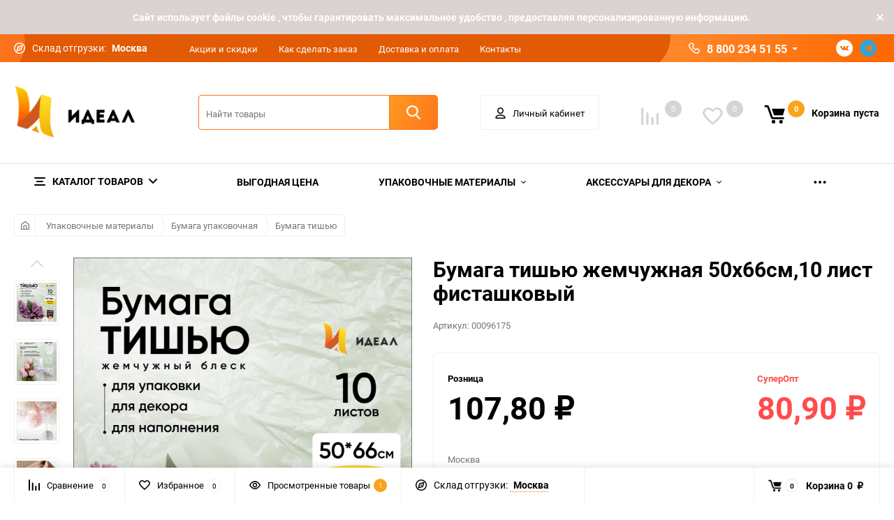

--- FILE ---
content_type: text/html; charset=utf-8
request_url: https://idealfloristika.ru/product/i00000096175/
body_size: 48553
content:
<!DOCTYPE html><html class="roboto" lang="ru"><head><meta charset="utf-8"><title>Бумага тишью жемчужная 50х66см,10 лист фисташковый</title><meta content="designmyshop.ru" name="author"><meta name="keywords" content="Бумага тишью жемчужная 50х66см,10 лист фисташковый, Бумага тишью" /><meta name="description" content="" /><meta content="width=device-width, initial-scale=1" name="viewport"><meta content="ie=edge" http-equiv="x-ua-compatible"><link rel="shortcut icon" href="/favicon.ico"/><script>const is_debug = false;</script><link rel="stylesheet" media="screen" href="/wa-data/public/site/themes/balance/css/fonts.css?v1.2.1.411"><link rel="stylesheet" media="all" href="/wa-data/public/site/themes/balance/css/vendor.css?v1.2.1.411"><link rel="stylesheet" media="screen" href="/wa-content/font/ruble/arial/fontface.css?v3.6.0" /><link rel="stylesheet" media="all" href="/wa-data/public/site/themes/balance/css/main.css?v1.2.1.411"><!--[if lt IE 9]><script src="http://cdnjs.cloudflare.com/ajax/libs/html5shiv/3.7.2/html5shiv.min.js"></script><![endif]--><!--[if lt IE 10 ]><p class="chromeframe" style="background-color:yellow;">Вы используете <strong>устаревший</strong> браузер. Пожалуйста <a href="http://browsehappy.com/?locale=ru" style="color: red; font-weight: bold;">Скачайте новый браузер абсолютно бесплатно</a> или <a href="http://www.google.com/chromeframe/?redirect=true">активируй Google Chrome Frame</a>чтобы пользоваться всеми возможностями сайта.</p><![endif]--><!-- Custom Browsers Color Start --><!-- Chrome, Firefox OS and Opera --><meta name="theme-color" content="#fff"><!-- Windows Phone --><meta name="msapplication-navbutton-color" content="#fff"><!-- iOS Safari --><meta name="apple-mobile-web-app-status-bar-style" content="#fff"><!-- Custom Browsers Color End --><script src="/wa-content/js/jquery/jquery-1.11.1.min.js?v3.6.0"></script><script>let auth_user = '';</script><link href="/wa-data/public/shop/themes/balance/css/shop.css?v1.2.1.411" rel="stylesheet"><!-- plugin hook: 'frontend_head' --><style type="text/css">
	.yoss-result.loading { background: url("/wa-apps/shop/plugins/yoss/img/loading-blue.gif") no-repeat scroll center 15px #fff; }
.yoss-result .loading { background: url("/wa-apps/shop/plugins/yoss/img/loading-blue.gif") no-repeat scroll center 15px #fff; height: 35px; width: 100%; } 
	.yoss-result { background-color: #fff; border: 1px solid rgba(155, 155, 155, 0.5); border-bottom-left-radius: 6px; border-bottom-right-radius: 6px; left: 0; margin: 0; max-height: 400px; min-height: 40px; overflow-x: hidden; overflow-y: auto; position: absolute; top: 36px; width: auto; z-index: 9999; }
.yoss-result.no-products { color: #444; line-height: 40px; text-align: center; width: inherit; }
.yoss-result.yoss-error { color: #de4d2c; line-height: 40px; text-align: center; width: inherit; }
.yoss-result .yoss-result-wrapper { border-bottom: 1px dotted #dbdbdb; float: left; width: 100%; }
.yoss-result .yoss-result-wrapper:last-child { border-bottom: 0 none; }
.yoss-result .yoss-result-product-count { display: block; float: left; font-size: 16px; font-weight: bold; margin: 29px 0; position: relative; text-align: center; width: 40%; }
.yoss-result .yoss-result-show-all { display: block; float: left; font-weight: normal; margin: 29px 0; position: relative; text-align: left; width: 60%; }
.yoss-result .yoss-result-left { float: left; width: 75%; }
.yoss-result .yoss-result-right { float: right; width: 25%; }
.yoss-result .product-image { float: left; height: 48px; margin: 20px 4% 30px; overflow: hidden; width: 20%; }
.yoss-result .product-name { display: block; float: left; font-size: 14px; font-weight: bold; line-height: 18px; margin: 16px 0 10px; position: relative; text-align: left; width: 72%; }
.yoss-result .product-brand, .yoss-result .product-category { color: #777; float: left; font-size: 0.8em; margin: 0 10px 0 0; position: relative; }
.yoss-result .product-brand a , .yoss-result .product-category a { color: #777; }
.yoss-result .product-price { display: block; float: left; font-size: 1.6em; font-weight: bold; margin: 20px 0 10px; text-align: center; width: 100%; }
.yoss-result .product-link { border: 1px solid; border-radius: 4px; display: inline-block; font-weight: bold; height: 26px; line-height: 26px; overflow: hidden; text-align: center; text-decoration: none; width: 85%; }
</style>

<script type="text/javascript">
	/**
 * yoss.frontend.js
 * Module yossFrontend
 */

/*global $, yossFrontend */

var yossFrontend = (function () { 'use strict';
	//---------------- BEGIN MODULE SCOPE VARIABLES ---------------
	var
		getProductBlock, keyupTimeout, ajaxSendQuery, onSearchInputKeyup, searchAjaxStatus, onResultBlockScroll, onNonResultBlockClick, initModule;
	//----------------- END MODULE SCOPE VARIABLES ----------------

	//--------------------- BEGIN DOM METHODS ---------------------
	getProductBlock = function (product) {
		var									
			wrapperBlock, wrapperLeft, wrapperRight, productImg, productName, productBrands, productCategory, productPrice, productLink;

		wrapperBlock    = $('<div/>').addClass('yoss-result-wrapper');
		wrapperLeft     = $('<div/>').addClass('yoss-result-left');
		wrapperRight    = $('<div/>').addClass('yoss-result-right');

		productImg      = $('<a/>').attr('href', product.url).addClass('product-image').html(product.image);
		productName     = $('<a/>').attr('href', product.url).addClass('product-name').html(product.name);
		productBrands   = $('<div/>').addClass('product-brand');
		productCategory = $('<div/>').addClass('product-category').html(product.category);

		productPrice    = $('<div/>').addClass('product-price').html(product.price);
		productLink     = $('<a/>').addClass('product-link').attr('href', product.url).html('к товару &rarr;');

		if (product.brands.length > 0) {
			for(var b in product.brands) {
				productBrands = productBrands.append(product.brands[b].brand);
			}
		}

		wrapperLeft.append(productImg, productName, productBrands, productCategory);
		wrapperRight.append(productPrice, productLink);
		wrapperBlock.append(wrapperLeft, wrapperRight);

		return wrapperBlock
	};
	//--------------------- END DOM METHODS -----------------------

	//------------------- BEGIN EVENT HANDLERS --------------------
	ajaxSendQuery = function (t, resultBlock) {
		$.ajax({
			type: 'POST',
			url: '/yoss/',
			data: 'query='+t.val()+'&page=1',
			success: function (result) {

				resultBlock.removeClass('loading');

				if (result.status === 'ok' && result.data !== false) {

					if (result.data.products.length > 0) {

						if (result.data.next_page !== false) {
							var nextPage = $('<input/>').attr('type', 'hidden').attr('id', 'next_page').val(result.data.next_page);
						} else {
							var nextPage = $('<input/>').attr('type', 'hidden').attr('id', 'next_page').val('0');
						}
						resultBlock.append(nextPage);

						var wrapperBlock = $('<div/>').addClass('yoss-result-wrapper');
						var productCountSpan = $('<span/>').addClass('yoss-result-product-count').html('Найдено товаров: ' + result.data.product_count);
						var searchAllUrlLink = $('<a/>').addClass('yoss-result-show-all').attr('href', result.data.searh_all_url).html('перейти к результатам');

						wrapperBlock.append(productCountSpan, searchAllUrlLink);
						resultBlock.append(wrapperBlock);

						for(var key in result.data.products) {
							var productBlock = getProductBlock(result.data.products[key]);
							resultBlock.append(productBlock);
						}


					} else {

						resultBlock.addClass('no-products').html('Извините, но ничего не было найдено, попробуйте изменить свой запрос');

					}

				} else {

					resultBlock.addClass('yoss-error').html('Извините, произошла ошибка');

				}
			}
		}, 'json');
	};

	onSearchInputKeyup = function (event) {
		var t = $(this);
		searchAjaxStatus = false;

		if ( t.val().length >= 2 ) {

			var inputOffset = t.offset();
			var inputHeight = t.outerHeight() - 1;
			var inputParentWidth = t.parent().outerWidth();

			var resultBlock = $('<div/>').addClass('yoss-result loading').css({
				'left':       inputOffset.left + 'px',
				'max-height': '400px',
				'top':        (inputOffset.top + inputHeight) + 'px',
				'width':      'auto'
			});

			if ($('.yoss-result').length > 0) {
				$('.yoss-result').remove();
			} 

							resultBlock.css({ 'width': inputParentWidth + 'px' });
			
			t.addClass('active');
			$('body').prepend(resultBlock);

			if (keyupTimeout) {
				clearTimeout(keyupTimeout);
				keyupTimeout = null;
			}

			keyupTimeout = setTimeout (function() { ajaxSendQuery(t, resultBlock); }, 700);			
			
			
		} else {

			t.removeClass('active');
	        $('.yoss-result').remove();
			return false;

		}	
	};

	onResultBlockScroll = function (event) {
		var resultBlock = $(this);

		if(resultBlock.scrollTop() + resultBlock.innerHeight() >= this.scrollHeight) {
			if (!searchAjaxStatus) {
				searchAjaxStatus = true;

				var query = $('#search').val();
				var nextPage = resultBlock.find('#next_page').val();
				var loadingBlock = $('<div/>').addClass('yoss-result-wrapper loading');
				var lastEl = resultBlock.find('.yoss-result-wrapper:last-child');

				if (query.length > 0 && nextPage > 0 ) {
					lastEl.after(loadingBlock);

					$.ajax({		            	
						type: 'POST',
						url: '/yoss/',
						data: 'query='+query+'&page='+nextPage,
						success: function (result) {
							searchAjaxStatus = false;

							$('.yoss-result-wrapper.loading').remove();

							if (result.status === 'ok' && result.data.products.length > 0) {							

								if (result.data.next_page !== false) {
									resultBlock.find('#next_page').val(result.data.next_page);
								} else {
									resultBlock.find('#next_page').val('0');
								}

								for(var key in result.data.products) {
									var productBlock = getProductBlock(result.data.products[key]);

									lastEl.after(productBlock);
								}	

							}
						}
					}, 'json');
				}
			}
	    }
	};

	onNonResultBlockClick = function (event) {
		var div = $(event.data);

		if (!div.is(event.target) && div.has(event.target).length === 0) {
			div.remove();
		}
	};
	//------------------- END EVENT HANDLERS ----------------------

	//------------------- BEGIN PUBLIC METHODS --------------------
	initModule = function () {
		$(document).on('keyup', '#search', onSearchInputKeyup);

		$(document).mouseup('.yoss-result', onNonResultBlockClick);
	};

	return {
		initModule: initModule
	};
	//------------------- END PUBLIC METHODS ----------------------
}());
</script>

<script type="text/javascript">
	(function ($) {
	    yossFrontend.initModule();
	})(jQuery);
</script>    <script src="/wa-content/js/jquery-plugins/jquery.cookie.js" defer></script>
<script src="/wa-apps/shop/plugins/ecommerce/assets/frontend.bundle.js?v=2.9.3" defer></script>
<script>
	(function () {
        var init_deferred = window.ecommerce_plugin_init_deferred = window.ecommerce_plugin_init_deferred || jQuery.Deferred();

		var load_deferred = window.ecommerce_plugin_load_deferred = window.ecommerce_plugin_load_deferred || jQuery.Deferred();
		var plugin_instance_init = jQuery.Deferred();

					plugin_instance_init.then(function () {
				init_deferred.resolve();
			});
		
		$(function () {
			load_deferred.then(function() {
				var ecommerce_state = {"cart_items":[],"is_admin_page":false,"currency":"RUB","cart_add_url":"\/cart\/add\/","cart_save_url":"\/cart\/save\/","cart_delete_url":"\/cart\/delete\/","order_cart_save_url":"\/order\/cart\/save\/","ecommerce_prepare_sku_detail_url":"\/ecommerce_prepare_data\/sku_detail\/","ecommerce_prepare_add_to_cart_url":"\/ecommerce_prepare_data\/add_to_cart\/","ecommerce_prepare_remove_from_cart_url":"\/ecommerce_prepare_data\/remove_from_cart\/","ecommerce_prepare_change_cart_url":"\/ecommerce_prepare_data\/change_cart\/","ecommerce_prepare_products_list":"\/ecommerce_prepare_data\/products_list\/","yandex_purchase_log_url":"\/ecommerce_datalog\/yandex_purchase\/","plugin_config":{"is_plugin_enabled":true,"is_yandex_data_sending_enabled":true,"is_yandex_data_log_enabled":false,"yandex_counter_id":"","yandex_new_order_goal_id":"54995302","is_dynamic_mytarget_remarketing_enabled":false,"is_mytarget_enabled":false,"mytarget_counter_id":"","mytarget_feed_id":"","mytarget_format_id":"MYTARGET_PRODUCT_ID"}};

				window.initEcommercePlugin(ecommerce_state);

				plugin_instance_init.resolve();

                var ecommerce_plugin = window.getEcommercePluginInstance();

                if (ecommerce_plugin._mytarget_ecommerce) {
                    if (window.location.pathname == '/') {
                        ecommerce_plugin._mytarget_ecommerce.setPageType('home');
                        ecommerce_plugin._mytarget_ecommerce.includeMytargetDynamicRemarketing();
                    }
                }
			});
		});
	})();
</script><link href='/wa-apps/shop/plugins/cityselect/css/suggestions.20.min.css?v=2.0.2' rel='stylesheet'><script src='/wa-apps/shop/plugins/cityselect/js/jquery.suggestions.20.min.js?v2.0.2'></script><link href='/wa-apps/shop/plugins/cityselect/css/frontend.min.css?v=2.0.2' rel='stylesheet'><script src='/wa-apps/shop/plugins/cityselect/js/frontend.min.js?v=2.0.2'></script><script>function init_shop_cityselect(){
shop_cityselect.location={"country":"rus","city":"\u041c\u043e\u0441\u043a\u0432\u0430","region":"","zip":"","constraints_street":""};
shop_cityselect.route_params={"app":"shop","theme":"balance","theme_mobile":"balance","locale":"ru_RU","ssl_all":"1","title":"\u0424\u043b\u043e\u0440\u0438\u0441\u0442\u0438\u043a\u0430 \u0438 \u0434\u0435\u043a\u043e\u0440, \u0444\u043b\u043e\u0440\u0438\u0441\u0442\u0438\u043a\u0430 \u043d\u0430 \u0441\u0432\u0430\u0434\u044c\u0431\u0443, \u043f\u043e\u0434\u0430\u0440\u043e\u0447\u043d\u0430\u044f \u0443\u043f\u0430\u043a\u043e\u0432\u043a\u0430, \u0444\u043b\u043e\u0440\u0438\u0441\u0442\u0438\u0447\u0435\u0441\u043a\u0438\u0435 \u043c\u0430\u0442\u0435\u0440\u0438\u0430\u043b\u044b \u0438 \u0442\u043e\u0432\u0430\u0440\u044b, \u0444\u043b\u043e\u0440\u0438\u0441\u0442\u0438\u0447\u0435\u0441\u043a\u0443\u044e \u043b\u0435\u043d\u0442\u0443,\u043e\u043f\u0442\u043e\u043c \u043a\u0443\u043f\u0438\u0442\u044c \u0432 \u0438\u043d\u0442\u0435\u0440\u043d\u0435\u0442 \u043c\u0430\u0433\u0430\u0437\u0438\u043d\u0435 \u00ab\u0418\u0434\u0435\u0430\u043b\u00bb","meta_keywords":"\u0424\u043b\u043e\u0440\u0438\u0441\u0442\u0438\u043a\u0430 \u0438 \u0434\u0435\u043a\u043e\u0440, \u0444\u043b\u043e\u0440\u0438\u0441\u0442\u0438\u043a\u0430 \u043d\u0430 \u0441\u0432\u0430\u0434\u044c\u0431\u0443, \u0444\u043b\u043e\u0440\u0438\u0441\u0442\u0438\u0447\u0435\u0441\u043a\u0438\u0435 \u043c\u0430\u0442\u0435\u0440\u0438\u0430\u043b\u044b \u0438 \u0442\u043e\u0432\u0430\u0440\u044b, \u0444\u043b\u043e\u0440\u0438\u0441\u0442\u0438\u0447\u0435\u0441\u043a\u0443\u044e \u043b\u0435\u043d\u0442\u0443 \u043e\u043f\u0442\u043e\u043c \u043a\u0443\u043f\u0438\u0442\u044c \u0432 \u0438\u043d\u0442\u0435\u0440\u043d\u0435\u0442 \u043c\u0430\u0433\u0430\u0437\u0438\u043d\u0435 \u00ab\u0418\u0434\u0435\u0430\u043b\u00bb \u0432 \u041c\u043e\u0441\u043a\u0432\u0435.","meta_description":"\u0424\u043b\u043e\u0440\u0438\u0441\u0442\u0438\u0447\u0435\u0441\u043a\u0430\u044f \u043a\u043e\u043c\u043f\u0430\u043d\u0438\u044f \u00ab\u0418\u0434\u0435\u0430\u043b\u00bb \u043f\u0440\u0435\u0434\u043b\u0430\u0433\u0430\u0435\u0442 \u043e\u0433\u0440\u043e\u043c\u043d\u044b\u0439 \u0432\u044b\u0431\u043e\u0440 \u0434\u0435\u043a\u043e\u0440\u0430\u0442\u0438\u0432\u043d\u044b\u0445 \u043c\u0430\u0442\u0435\u0440\u0438\u0430\u043b\u043e\u0432 \u0434\u043b\u044f \u0440\u0435\u0430\u043b\u0438\u0437\u0430\u0446\u0438\u0438 \u0432\u0430\u0448\u0438\u0445 \u0441\u0430\u043c\u044b\u0445 \u0434\u0435\u0440\u0437\u043a\u0438\u0445 \u0438\u0434\u0435\u0439 \u0432 \u043e\u0444\u043e\u0440\u043c\u043b\u0435\u043d\u0438\u0438 \u0446\u0432\u0435\u0442\u043e\u0447\u043d\u044b\u0445 \u0431\u0443\u043a\u0435\u0442\u043e\u0432 \u0438 \u043f\u043e\u0434\u0430\u0440\u043a\u043e\u0432.","og_title":"","og_image":"","og_video":"","og_description":"","og_type":"","og_url":"","url_type":"1","products_per_page":"","type_id":"0","currency":"RUB","stock_id":4,"public_stocks":"0","drop_out_of_stock":"2","payment_id":"0","shipping_id":"0","ssl":"1","checkout_storefront_id":"64346f117abf7eb52f29bab5c1904c44","product_url":"i00000096175","module":"frontend","action":"product","cityselect__url":"product\/i00000096175\/"};
shop_cityselect.countries=[];
shop_cityselect.iso2to3=[];
shop_cityselect.language='ru';
shop_cityselect.init('30d292df6697dd476cba1cde09b2ca9fb3cd5c45','/','/wa-apps/shop/plugins/cityselect/js/fancybox/','city','auto',1,1,0);
        } if (typeof shop_cityselect !== 'undefined') { init_shop_cityselect() } else { $(document).ready(function () { init_shop_cityselect() }) }</script><link rel="stylesheet" media="all" href="/wa-data/public/site/themes/balance/css/themecolors/color-1.css?v1.2.1.411"><meta property="og:type" content="website">
<meta property="og:title" content="Бумага тишью жемчужная 50х66см,10 лист фисташковый">
<meta property="og:image" content="https://idealfloristika.ru/wa-data/public/shop/products/74/92/159274/images/244700/244700.750x0.png">
<meta property="og:url" content="https://idealfloristika.ru/product/i00000096175/">
<meta property="product:price:amount" content="107.8">
<meta property="product:price:currency" content="RUB">
<link rel="stylesheet" media="all" href="/wa-data/public/site/themes/balance/css/user.css?v1.2.1.411"><link rel="stylesheet" media="all" href="/wa-data/public/site/themes/balance/css/main_new.css?1768928946">
		<!-- Google Tag Manager -->
<script>(function(w,d,s,l,i){w[l]=w[l]||[];w[l].push({'gtm.start':
new Date().getTime(),event:'gtm.js'});var f=d.getElementsByTagName(s)[0],
j=d.createElement(s),dl=l!='dataLayer'?'&l='+l:'';j.async=true;j.src=
'https://www.googletagmanager.com/gtm.js?id='+i+dl;f.parentNode.insertBefore(j,f);
})(window,document,'script','dataLayer','GTM-5QNQMJ4K');</script>
<!-- End Google Tag Manager -->

	</head><body data-viewed="159274" data-theme-id="balance"><!-- Google Tag Manager (noscript) --><noscript><iframe src="https://www.googletagmanager.com/ns.html?id=GTM-5QNQMJ4K"height="0" width="0" style="display:none;visibility:hidden"></iframe></noscript><!-- End Google Tag Manager (noscript) --><link type="text/css" rel="stylesheet" href="/wa-apps/contactme/css/contactme.css">
<style>
    {literal}.contactme-helper-button {
   cursor: pointer;
    color: #FB731D;
    padding: 0px;
font-size: 14px;
    font-weight: 400;
}
textarea.contactme-txt {
    width: 200px;
    height: 150px;
    margin: 4px 0px;
}

.contactme-helper-panel {
width: 800px;
}

input.contactme-txt {
    width: 100%;
}

textarea.contactme-txt {
    width: 100%;
    
{/literal}
</style>
    
<div class="contactme-panel-wrap contactme-helper" >
    <div class="contactme-shadow"></div>
    <div class="contactme-helper-panel">
        <div class="contactme-close">&times;</div>
        <div class="contactme-form">
            <h5>Напишите нам</h5>
            <form enctype="multipart/form-data" action="" method="POST" target="contactme_frame" id="contactme-form">
            
                <input name="email" value="" type="text" class="hide"/>
                <input name="name" value="" type="text" class="hide"/>
                <input name="url" value="" type="text" class="hide"/>
                <input id="contactme-form-action" value="/contactme/send" type="hidden" />
                                    <div class="required">
                        <input class="contactme-txt" type="text" maxlength="255" name="contactme_subject" placeholder="Тема письма" />
                    </div>
                                                                            <div  class="required" >
                            <input class="contactme-txt" type="text" maxlength="255" name="contactme_32" placeholder="Имя" />
                        </div>
                                                                                <div  class="required" >
                            <input class="contactme-txt" type="text" maxlength="255" name="contactme_33" placeholder="E-mail" />
                        </div>
                                                                                <div  class="required" >
                            <input class="contactme-txt" type="text" maxlength="255" name="contactme_34" placeholder="Телефон" />
                        </div>
                                                                                <div >
                            <input class="contactme-txt" type="text" maxlength="255" name="contactme_35" placeholder="Номер заказа" />
                        </div>
                                                                    <div class="required">
                    <textarea class="contactme-txt" id="contactme-txt" name="contactme_message" placeholder='Ваше сообщение'></textarea>
                </div>
                                                                                    <div id="contactme-captcha"><div class="wa-captcha">
    <p>
        <img class="wa-captcha-img" src="/contactme/captcha.php?rid=1768928946696fb6b2ee18a" alt="CAPTCHA" title="Обновить капчу (CAPTCHA)">
        <strong>&rarr;</strong>
        <input type="text" name="captcha" class="wa-captcha-input" autocomplete="off">
    </p>
    <p>
        <a href="#" class="wa-captcha-refresh">Обновить капчу (CAPTCHA)</a>
    </p>
    <script>
        $(function () {
            $('div.wa-captcha .wa-captcha-img').on('load', function () {
                $(window).trigger('wa_captcha_loaded');
            });

            $('div.wa-captcha .wa-captcha-refresh, div.wa-captcha .wa-captcha-img').click(function () {
                var $wrapper = $(this).parents('div.wa-captcha'),
                    $input = $wrapper.find('.wa-captcha-input'),
                    $img = $wrapper.find('.wa-captcha-img'),
                    src = $img.attr('src');

                if ($img.length) {
                    $img.attr('src', src.replace(/\?.*$/, '?rid=' + Math.random()));
                    $img.one('load', function () {
                        $(window).trigger('wa_captcha_loaded');
                        $input.val('').focus();
                    });
                }

                return false;
            });
        });
    </script>
</div>


                    </div>
                                <div class="contactme-submit">
                    <div class="contactme-submit"><input type="button" value="Отправить" id="contactme-btn-sbm1" class="btn btn-dark-gray btn-small">
                        <!-- Это обман для ботов -->
                        <input type="button" value="Отправить" id="contactme-btn-sbm2" class="hide">
                        <input type="button" value="Отправить" id="contactme-btn-sbm3" class="hide">
                        <!-- /Это обман для ботов -->
                    </div>
                    
                </div>
                <div class="contactme-warning">Пожалуйста, заполните все обязательные поля.</div>
            </form>
            <div id="contactme-result"></div>
            
            <iframe id="contactme_frame" name="contactme_frame">
            
            </iframe>
        </div>
        
    </div>
</div>


<script>

(function ($) {
    $("document").ready(function(){

        contactmeFormInit();
        contactmeButtonPosition();
        
        if ($("#agreement-div").length > 0) {
            if ($("#contactme-agreement").prop('checked')) {
                $("#contactme-btn-sbm1").removeAttr("disabled");
            } else {
                $("#contactme-btn-sbm1").attr("disabled","disabled");
            }
            $("#contactme-agreement").click(function(){
                if ($(this).prop('checked')) {
                    $("#contactme-btn-sbm1").removeAttr("disabled");
                } else {
                    $("#contactme-btn-sbm1").attr("disabled","disabled");
                }
            });
        }
        
        $("#contactme-form").attr("action", $("#contactme-form-action").val());
        $("#contactme-btn-sbm1").click(function() {
            $("form#contactme-form").submit();
        });
        
        $("form#contactme-form").submit(function(){
            var contactme_err = 0;
            $(".contactme-warning").hide();
            $("#contactme-form .required input, #contactme-form .required textarea").removeClass("required-warning");
            $("#contactme-result").html("");
            
            $("#contactme-form .required input").each(function(){
                if (!$(this).val()) {
                    $(this).addClass("required-warning");
                    $(".contactme-warning").fadeIn(300);
                    contactme_err= 1;
                }
            });
            
            if ($(".required textarea.contactme-txt").length > 0) {
                if (!$(".required textarea.contactme-txt").last().val()) {
                    $(".required textarea").addClass("required-warning");
                    $(".contactme-warning").fadeIn(300);
                    contactme_err= 1;
                }
            }
            
            if ($("#contactme-agreement").length > 0) {
                if (!$("#contactme-agreement").prop('checked')) {
                    $("#contactme-agreement").addClass("required-warning");
                    $(".contactme-warning").fadeIn(300);
                    contactme_err= 1;
                }
            }
                
            if (contactme_err > 0) {
                contactmePosition("helper", false);
                return false;
            } else {
                $('#contactme_frame').load(function(){
                    $("#contactme-result").html($('#contactme_frame').contents().find('body').html()); 
                    contactmeAfterSending();
                });
            }
        });
        
        $(window).resize(function(){
            contactmeButtonPosition();
        });

    });
    
    

    function contactmeButtonPosition() {
        if ($(".contactme-open.right").length > 0) {
            var hh = $(".contactme-open.right").outerWidth();
            var ww = $(".contactme-open.right").outerHeight();
            if (ww == 0) {
                ww = $(".contactme-open.right").height();
            }
            if (hh == 0) {
                hh = $(".contactme-open.right").width();
            } 
            $(".contactme-open.right").css("margin-top", 0-(ww/2) + 'px');
            $(".contactme-open.right.rotate").css("margin-top", 0-ww - (hh/2) + 'px');
        }
        if ($(".contactme-open.left").length > 0) {
            var hh = $(".contactme-open.left").outerWidth();
            var ww = $(".contactme-open.left").outerHeight();
            if (ww == 0) {
                ww = $(".contactme-open.left").height();
            }
            if (hh == 0) {
                hh = $(".contactme-open.left").width();
            }
            $(".contactme-open.left").css("margin-top", (0-ww/2) + 'px');
            $(".contactme-open.left.rotate").css("margin-top", (0+hh/2) + 'px');
        }
        if ($(".contactme-open.top").length > 0 ) {
            var ww = $(".contactme-open.top").outerWidth();
            if (ww == 0) {
                ww = $(".contactme-open.top").width();
            }
            $(".contactme-open.top").css("margin-left", (0-ww/2) + 'px');
        }
        if ($(".contactme-open.bottom").length > 0 ) {
            var ww = $(".contactme-open.bottom").outerWidth();
            if (ww == 0) {
                ww = $(".contactme-open.bottom").width();
            }
            $(".contactme-open.bottom").css("margin-left", (0-ww/2) + 'px');
        }
    }

    function contactmeAfterSending() {
        
        if ($(".contactme-result").hasClass("contactme-success")) {
            
            window.setTimeout(contactmeClose,2000);
        }
    
    }

    function contactmeFormInit() {
        
        $(".contactme-helper-button, .contactme-open").click(function(event){
            event.preventDefault();
            $('.contactme-shadow').fadeIn(200).css('opacity', '0.5');
            $('.contactme-panel-wrap').css("display", "flex").css('opacity', 1);
            
        });
        
        $(".contactme-close, .contactme-shadow").click(function(){
            contactmeClose();
        });
        
    };
    
    function contactmeClose() {
        $(".contactme-panel-wrap").css('opacity', 0);
        
        $('.contactme-panel-wrap').css('display', 'none');
        
    }


})(jQuery);
    
</script>
<main id="my-page"><div class="top-message" style="background-color:#dbd2d2;color:#ffffff"><div class="top-message__inner">Cайт использует файлы cookie , чтобы гарантировать максимальное удобство , предоставляя персонализированную информацию.<div class="top-message__close-btn">Закрыть</div></div></div><div class="page-preloader"><div class="inner-loader"></div></div><div class="outer-wrapper item-page has-bottom-panel"><header class="site-header site-header_mob site-header_2"><div class="site-header__menu-row"><a class="cat-menu-btn-mob" href="#"><span class="cat-menu-btn-mob__inner"><span class="icon"><svg class="icon" width="10" height="10"><use xlink:href="#icon-catalog-mob"></use></svg></span><span class="cat-menu-btn-mob__text">Каталог товаров</span></span></a></div><div class="site-header__main"><div class="site-header__main-inner"><div class="site-header__hamb-logo"><a class="hamburger" href="#mmenu"><span class="hamburger__inner"></span></a><a class="site-header__logo" href="/"><img src="/wa-data/public/site/themes/balance/img/logo_mobile.png?v1611225573?v1.2.1.411" alt="Идеал"></a></div><div class="site-header__actions"><div class="site-actions site-actions_mob"><div class="site-actions__btn site-actions__btn_comp"><a class="action-btn js-compare-link js-compare-status" href="javascript:void(0);"><span class="action-btn__inner"><svg class="icon" width="20" height="20"><use xlink:href="#icon-chart"></use></svg><span class="action-btn__text">Сравнение</span><span class="action-btn__qty js-compare-count">0</span></span></a></div><div class="site-actions__btn site-actions__btn_fav"><a class="action-btn js-wishlist-status" href="/search/?_balance_type=favorites"><span class="action-btn__inner"><svg class="icon" width="20" height="19"><use xlink:href="#icon-heart"></use></svg><span class="action-btn__text">Избранное</span><span class="action-btn__qty js-wishlist-count">0</span></span></a></div><div class="site-actions__btn site-actions__btn_search"><a class="action-btn inline-popup-search" href="#search-popup"><span class="action-btn__inner"><svg class="icon" width="22" height="22"><use xlink:href="#icon-search"></use></svg><span class="action-btn__text">Поиск</span></span></a><div class="b-popup b-popup_search mfp-hide mfp-with-anim" id="search-popup"><div class="b-popup__inner"><div class="site-search"><div class="site-search__title">Поиск</div><form class="search__form-autocomplete search__form-shop" action="/search/" data-images="1" data-limit="6"><div class="site-search__inner"><div class="site-search__input-wrapper"><input class="site-search__input site-search__input_merged" type="search" name="query" autocomplete="off" placeholder="Найти товары" value="" /><div class="site-search__loader"></div></div><button class="site-search__btn"><svg class="icon cent-icon" width="16" height="16"><use xlink:href="#icon-search"></use></svg><span class="site-search__btn-text">Поиск</span></button></div></form><div class="autocomplete-suggestions"><div class="autocomplete-suggestion autocomplete-suggestion-showall"><a class="btn btn_spread btn_sec-9 view-all" href="/search/" data-href="/search/?*"><span>Посмотреть все результаты</span><div class="hover-anim"></div></a></div></div></div></div></div></div><div class="site-actions__btn site-actions__btn_user"><a class="action-btn" href="/my/"><span class="action-btn__inner"><svg class="icon" width="19" height="22"><use xlink:href="#icon-user"></use></svg><span class="action-btn__text">Личный кабинет</span></span></a></div><div class="site-actions__btn site-actions__btn_cart"><a href="/cart/" class="action-btn js-minicart is-empty"><div class="action-btn__inner"><svg class="icon" width="24" height="20"><use xlink:href="#icon-cart"></use></svg><div class="action-btn__qty js-minicart-count">0</div></div></a></div></div></div></div></div><div class="mob-search"><form action="/search/" data-images="1" data-limit="6"><input type="search" name="query" autocomplete="off" placeholder="Найти товары" value=""><input type="submit"></form></div><nav class="mobile-nav" id="mmenu"><ul class="mobile-nav__list"><li class="mobile-nav__item mobile-nav__item_catalog mobile-nav__item_main"><span class="mobile-nav__btn"><svg class="icon" width="16" height="16"><use xlink:href="#icon-catalog-mob"></use></svg><span class="mobile-nav__text">Каталог товаров</span></span><ul class="mobile-nav__list"><li class="mobile-nav__item"><a href="/category/rassprodazha/" class="mobile-nav__btn"><span class="mobile-nav__text">ВЫГОДНАЯ ЦЕНА</span></a></li><li class="mobile-nav__item"><span class="mobile-nav__btn"><span class="mobile-nav__text">Упаковочные материалы</span></span><ul class="mobile-nav__list mobile-nav__list_next"><li class="mobile-nav__item"><a class="mobile-nav__btn" href="/category/i00000039956/">Посмотреть все товары</a></li><li class="mobile-nav__item"><span class="mobile-nav__btn"><span class="mobile-nav__text">Бумага гофрированная Италия</span></span><ul class="mobile-nav__list mobile-nav__list_next"><li class="mobile-nav__item"><a class="mobile-nav__btn" href="/category/i00000000026/">Посмотреть все товары</a></li><li class="mobile-nav__item"><a href="/category/i00000039293/" class="mobile-nav__btn"><span class="mobile-nav__text">Бумага гофрированная простая, 180г</span></a></li><li class="mobile-nav__item"><a href="/category/i00000039297/" class="mobile-nav__btn"><span class="mobile-nav__text">Бумага гофрированная ассорти</span></a></li><li class="mobile-nav__item"><a href="/category/i00000039298/" class="mobile-nav__btn"><span class="mobile-nav__text">Бумага гофрированная простая, 140г</span></a></li></ul></li><li class="mobile-nav__item"><span class="mobile-nav__btn"><span class="mobile-nav__text">Бумага упаковочная</span></span><ul class="mobile-nav__list mobile-nav__list_next"><li class="mobile-nav__item"><a class="mobile-nav__btn" href="/category/i00000025199/">Посмотреть все товары</a></li><li class="mobile-nav__item"><a href="/category/i00000053929/" class="mobile-nav__btn"><span class="mobile-nav__text">Бумага крафт коричневый ИДЕАЛ</span></a></li><li class="mobile-nav__item"><a href="/category/i00000061801/" class="mobile-nav__btn"><span class="mobile-nav__text">Бумага жатая</span></a></li><li class="mobile-nav__item"><a href="/category/i00000034178/" class="mobile-nav__btn"><span class="mobile-nav__text">Бумага крафт</span></a></li><li class="mobile-nav__item"><a href="/category/i00000025157/" class="mobile-nav__btn"><span class="mobile-nav__text">Бумага тишью</span></a></li><li class="mobile-nav__item"><a href="/category/i00000105652/" class="mobile-nav__btn"><span class="mobile-nav__text">Бумага тишью с рисунком</span></a></li><li class="mobile-nav__item"><a href="/category/i00000065984/" class="mobile-nav__btn"><span class="mobile-nav__text">Бумага упаковочная цветная</span></a></li><li class="mobile-nav__item"><a href="/category/i00000053861/" class="mobile-nav__btn"><span class="mobile-nav__text">Бумага крафт белый влагопрочный ИДЕАЛ</span></a></li></ul></li><li class="mobile-nav__item"><span class="mobile-nav__btn"><span class="mobile-nav__text">Лен. Сизалевое полотно</span></span><ul class="mobile-nav__list mobile-nav__list_next"><li class="mobile-nav__item"><a class="mobile-nav__btn" href="/category/i00000042801/">Посмотреть все товары</a></li><li class="mobile-nav__item"><a href="/category/i00000022289/" class="mobile-nav__btn"><span class="mobile-nav__text">Сизалевое полотно</span></a></li><li class="mobile-nav__item"><a href="/category/i00000064340/" class="mobile-nav__btn"><span class="mobile-nav__text">Лен искусственный 47см х 4,5м</span></a></li></ul></li><li class="mobile-nav__item"><span class="mobile-nav__btn"><span class="mobile-nav__text">Пленка для цветов</span></span><ul class="mobile-nav__list mobile-nav__list_next"><li class="mobile-nav__item"><a class="mobile-nav__btn" href="/category/i00000027070/">Посмотреть все товары</a></li><li class="mobile-nav__item"><a href="/category/i00000026436/" class="mobile-nav__btn"><span class="mobile-nav__text">Пленка для цветов и подарков прозрачная ИДЕАЛ</span></a></li><li class="mobile-nav__item"><a href="/category/i00000071445/" class="mobile-nav__btn"><span class="mobile-nav__text">Пленка для цветов с дизайном ИДЕАЛ  60см</span></a></li><li class="mobile-nav__item"><a href="/category/i00000074267/" class="mobile-nav__btn"><span class="mobile-nav__text">Пленка для цветов с дизайном ИДЕАЛ  70см</span></a></li><li class="mobile-nav__item"><a href="/category/i00000050185/" class="mobile-nav__btn"><span class="mobile-nav__text">Пленка для цветов с дизайном ИДЕАЛ  80, 100см</span></a></li><li class="mobile-nav__item"><a href="/category/i00000102494/" class="mobile-nav__btn"><span class="mobile-nav__text">Пленка для цветов с дизайном цветная в листах</span></a></li><li class="mobile-nav__item"><a href="/category/i00000026438/" class="mobile-nav__btn"><span class="mobile-nav__text">Пленка для цветов с дизайном цветная</span></a></li></ul></li><li class="mobile-nav__item"><span class="mobile-nav__btn"><span class="mobile-nav__text">Пленка для цветов матовая</span></span><ul class="mobile-nav__list mobile-nav__list_next"><li class="mobile-nav__item"><a class="mobile-nav__btn" href="/category/i00000043462/">Посмотреть все товары</a></li><li class="mobile-nav__item"><a href="/category/plenka-dlya-tsvetov-matovaya-assol-65-mkm-listy/" class="mobile-nav__btn"><span class="mobile-nav__text">Пленка для цветов матовая  Ассоль 65 мкм листы</span></a></li><li class="mobile-nav__item"><a href="/category/plenka-dlya-tsvetov-matovaya-assol-65-mkm/" class="mobile-nav__btn"><span class="mobile-nav__text">Пленка для цветов матовая  Ассоль 65 мкм рулоны</span></a></li><li class="mobile-nav__item"><a href="/category/i00000060403/" class="mobile-nav__btn"><span class="mobile-nav__text">РАСПРОДАЖА Пленка для цветов матовая</span></a></li><li class="mobile-nav__item"><a href="/category/i00000070528/" class="mobile-nav__btn"><span class="mobile-nav__text">Пленка для цветов матовая ИДЕАЛ 60см</span></a></li><li class="mobile-nav__item"><a href="/category/i00000069815/" class="mobile-nav__btn"><span class="mobile-nav__text">Пленка для цветов матовая ИДЕАЛ 70см</span></a></li><li class="mobile-nav__item"><a href="/category/i00000061842/" class="mobile-nav__btn"><span class="mobile-nav__text">Пленка для цветов матовая Китай листы</span></a></li><li class="mobile-nav__item"><a href="/category/i00000072159/" class="mobile-nav__btn"><span class="mobile-nav__text">Пленка для цветов матовая Китай рулоны</span></a></li><li class="mobile-nav__item"><a href="/category/i00000105042/" class="mobile-nav__btn"><span class="mobile-nav__text">Пленка для цветов матовая  Воздух 40 мкм</span></a></li><li class="mobile-nav__item"><a href="/category/i00000105043/" class="mobile-nav__btn"><span class="mobile-nav__text">Пленка для цветов матовая  Флора 50 мкм</span></a></li><li class="mobile-nav__item"><a href="/category/i00000105902/" class="mobile-nav__btn"><span class="mobile-nav__text">Пленка для цветов  матовая Пастель Корея 60мкм листы</span></a></li><li class="mobile-nav__item"><a href="/category/i00000059038/" class="mobile-nav__btn"><span class="mobile-nav__text">Пленка для цветов  матовая Пастель Корея 60мкм рулоны</span></a></li></ul></li><li class="mobile-nav__item"><a href="/category/i00000009112/" class="mobile-nav__btn"><span class="mobile-nav__text">Полисилк</span></a></li><li class="mobile-nav__item"><span class="mobile-nav__btn"><span class="mobile-nav__text">Фетр</span></span><ul class="mobile-nav__list mobile-nav__list_next"><li class="mobile-nav__item"><a class="mobile-nav__btn" href="/category/i00000023832/">Посмотреть все товары</a></li><li class="mobile-nav__item"><a href="/category/i00000026689/" class="mobile-nav__btn"><span class="mobile-nav__text">Фетр Ассорти</span></a></li><li class="mobile-nav__item"><a href="/category/i00000028372/" class="mobile-nav__btn"><span class="mobile-nav__text">Фетр К 50см х 15м</span></a></li></ul></li><li class="mobile-nav__item"><a href="/category/i00000051280/" class="mobile-nav__btn"><span class="mobile-nav__text">Фоамиран</span></a></li><li class="mobile-nav__item"><span class="mobile-nav__btn"><span class="mobile-nav__text">Салфетки</span></span><ul class="mobile-nav__list mobile-nav__list_next"><li class="mobile-nav__item"><a class="mobile-nav__btn" href="/category/i00000003278/">Посмотреть все товары</a></li><li class="mobile-nav__item"><a href="/category/i00000000259/" class="mobile-nav__btn"><span class="mobile-nav__text">Салфетки &quot;ИДЕАЛ&quot;</span></a></li><li class="mobile-nav__item"><a href="/category/i00000031378/" class="mobile-nav__btn"><span class="mobile-nav__text">Салфетки из льна, ЭКО, Веер ажурный- лен,  Рукав из сетки</span></a></li></ul></li><li class="mobile-nav__item"><a href="/category/i00000002674/" class="mobile-nav__btn"><span class="mobile-nav__text">Органза</span></a></li><li class="mobile-nav__item"><span class="mobile-nav__btn"><span class="mobile-nav__text">Пакеты подарочные, цветочные</span></span><ul class="mobile-nav__list mobile-nav__list_next"><li class="mobile-nav__item"><a class="mobile-nav__btn" href="/category/i00000000559/">Посмотреть все товары</a></li><li class="mobile-nav__item"><a href="/category/i00000040402/" class="mobile-nav__btn"><span class="mobile-nav__text">Пакеты подарочные ИДЕАЛ</span></a></li><li class="mobile-nav__item"><a href="/category/i00000000480/" class="mobile-nav__btn"><span class="mobile-nav__text">Пакеты цветочные ИДЕАЛ</span></a></li><li class="mobile-nav__item"><a href="/category/i00000104221/" class="mobile-nav__btn"><span class="mobile-nav__text">Пакеты цветочные КИТАЙ</span></a></li></ul></li><li class="mobile-nav__item"><span class="mobile-nav__btn"><span class="mobile-nav__text">Сетка</span></span><ul class="mobile-nav__list mobile-nav__list_next"><li class="mobile-nav__item"><a class="mobile-nav__btn" href="/category/i00000037922/">Посмотреть все товары</a></li><li class="mobile-nav__item"><a href="/category/i00000066662/" class="mobile-nav__btn"><span class="mobile-nav__text">Сетка  Ассорти</span></a></li><li class="mobile-nav__item"><a href="/category/i00000042914/" class="mobile-nav__btn"><span class="mobile-nav__text">Сетка Ажурная</span></a></li><li class="mobile-nav__item"><a href="/category/i00000039397/" class="mobile-nav__btn"><span class="mobile-nav__text">Сетка Акцент</span></a></li><li class="mobile-nav__item"><a href="/category/i00000022753/" class="mobile-nav__btn"><span class="mobile-nav__text">Сетка Волна</span></a></li><li class="mobile-nav__item"><a href="/category/i00000105335/" class="mobile-nav__btn"><span class="mobile-nav__text">Сетка Крошет</span></a></li><li class="mobile-nav__item"><a href="/category/i00000042631/" class="mobile-nav__btn"><span class="mobile-nav__text">Сетка Простая</span></a></li><li class="mobile-nav__item"><a href="/category/i00000027224/" class="mobile-nav__btn"><span class="mobile-nav__text">Сетка Сизаль</span></a></li><li class="mobile-nav__item"><a href="/category/i00000001431/" class="mobile-nav__btn"><span class="mobile-nav__text">Сизофлор, полифлор</span></a></li></ul></li><li class="mobile-nav__item"><a href="/category/i00000029692/" class="mobile-nav__btn"><span class="mobile-nav__text">Плёнка для подарков голография, металлизированная</span></a></li></ul></li><li class="mobile-nav__item"><span class="mobile-nav__btn"><span class="mobile-nav__text">Аксессуары для декора</span></span><ul class="mobile-nav__list mobile-nav__list_next"><li class="mobile-nav__item"><a class="mobile-nav__btn" href="/category/i00000039098/">Посмотреть все товары</a></li><li class="mobile-nav__item"><a href="/category/i00000022869/" class="mobile-nav__btn"><span class="mobile-nav__text">Бабочки, птички</span></a></li><li class="mobile-nav__item"><span class="mobile-nav__btn"><span class="mobile-nav__text">Банты</span></span><ul class="mobile-nav__list mobile-nav__list_next"><li class="mobile-nav__item"><a class="mobile-nav__btn" href="/category/i00000000673/">Посмотреть все товары</a></li><li class="mobile-nav__item"><a href="/category/i00000033835/" class="mobile-nav__btn"><span class="mobile-nav__text">Бант шар голография</span></a></li><li class="mobile-nav__item"><a href="/category/i00000034181/" class="mobile-nav__btn"><span class="mobile-nav__text">Бант шар металл</span></a></li><li class="mobile-nav__item"><a href="/category/i00000060413/" class="mobile-nav__btn"><span class="mobile-nav__text">Бант шар перламутровый</span></a></li><li class="mobile-nav__item"><a href="/category/i00000034182/" class="mobile-nav__btn"><span class="mobile-nav__text">Бант шар простой</span></a></li><li class="mobile-nav__item"><a href="/category/i00000034184/" class="mobile-nav__btn"><span class="mobile-nav__text">Бант шар с золотой полосой</span></a></li><li class="mobile-nav__item"><a href="/category/i00000033821/" class="mobile-nav__btn"><span class="mobile-nav__text">Бант-бабочка</span></a></li></ul></li><li class="mobile-nav__item"><a href="/category/i00000037958/" class="mobile-nav__btn"><span class="mobile-nav__text">Банты тканные для декора</span></a></li><li class="mobile-nav__item"><span class="mobile-nav__btn"><span class="mobile-nav__text">Бусинки, Булавки. Жемчуг. Подвески</span></span><ul class="mobile-nav__list mobile-nav__list_next"><li class="mobile-nav__item"><a class="mobile-nav__btn" href="/category/i00000022796/">Посмотреть все товары</a></li><li class="mobile-nav__item"><a href="/category/i00000022795/" class="mobile-nav__btn"><span class="mobile-nav__text">Булавки</span></a></li><li class="mobile-nav__item"><a href="/category/i00000034674/" class="mobile-nav__btn"><span class="mobile-nav__text">Бусинки. Бусы на бобине</span></a></li><li class="mobile-nav__item"><a href="/category/i00000033959/" class="mobile-nav__btn"><span class="mobile-nav__text">Подвески</span></a></li></ul></li><li class="mobile-nav__item"><span class="mobile-nav__btn"><span class="mobile-nav__text">Вставки. Бутоньерки</span></span><ul class="mobile-nav__list mobile-nav__list_next"><li class="mobile-nav__item"><a class="mobile-nav__btn" href="/category/i00000022873/">Посмотреть все товары</a></li><li class="mobile-nav__item"><a href="/category/i00000036248/" class="mobile-nav__btn"><span class="mobile-nav__text">Бутоньерки. Вставки ассорти</span></a></li><li class="mobile-nav__item"><a href="/category/i00000034792/" class="mobile-nav__btn"><span class="mobile-nav__text">Вставки Сердце</span></a></li><li class="mobile-nav__item"><a href="/category/i00000061633/" class="mobile-nav__btn"><span class="mobile-nav__text">Вставки Цифры</span></a></li><li class="mobile-nav__item"><a href="/category/i00000070954/" class="mobile-nav__btn"><span class="mobile-nav__text">Вставки- топеры Поздравительные деревянные</span></a></li><li class="mobile-nav__item"><a href="/category/i00000093961/" class="mobile-nav__btn"><span class="mobile-nav__text">Вставки- топеры Поздравительные с печатью</span></a></li></ul></li><li class="mobile-nav__item"><a href="/category/i00000035723/" class="mobile-nav__btn"><span class="mobile-nav__text">Глазки. Носики</span></a></li><li class="mobile-nav__item"><a href="/category/i00000043430/" class="mobile-nav__btn"><span class="mobile-nav__text">Декоративные элементы для творчества</span></a></li><li class="mobile-nav__item"><a href="/category/i00000033259/" class="mobile-nav__btn"><span class="mobile-nav__text">Каркас для букета из сизаля</span></a></li><li class="mobile-nav__item"><span class="mobile-nav__btn"><span class="mobile-nav__text">Липучки. Прищепки. Наклейки</span></span><ul class="mobile-nav__list mobile-nav__list_next"><li class="mobile-nav__item"><a class="mobile-nav__btn" href="/category/i00000027403/">Посмотреть все товары</a></li><li class="mobile-nav__item"><a href="/category/i00000000186/" class="mobile-nav__btn"><span class="mobile-nav__text">Липучки</span></a></li><li class="mobile-nav__item"><a href="/category/i00000030706/" class="mobile-nav__btn"><span class="mobile-nav__text">Наклейки</span></a></li><li class="mobile-nav__item"><a href="/category/i00000022877/" class="mobile-nav__btn"><span class="mobile-nav__text">Прищепки</span></a></li></ul></li><li class="mobile-nav__item"><span class="mobile-nav__btn"><span class="mobile-nav__text">Наполнители</span></span><ul class="mobile-nav__list mobile-nav__list_next"><li class="mobile-nav__item"><a class="mobile-nav__btn" href="/category/i00000011314/">Посмотреть все товары</a></li><li class="mobile-nav__item"><a href="/category/i00000029713/" class="mobile-nav__btn"><span class="mobile-nav__text">Волокно сизаля</span></a></li><li class="mobile-nav__item"><a href="/category/i00000029715/" class="mobile-nav__btn"><span class="mobile-nav__text">Наполнитель бумажный  50г</span></a></li><li class="mobile-nav__item"><a href="/category/i00000056677/" class="mobile-nav__btn"><span class="mobile-nav__text">Наполнитель бумажный 100г</span></a></li><li class="mobile-nav__item"><a href="/category/i00000042295/" class="mobile-nav__btn"><span class="mobile-nav__text">Наполнитель бумажный 1кг</span></a></li><li class="mobile-nav__item"><a href="/category/i00000047735/" class="mobile-nav__btn"><span class="mobile-nav__text">Наполнитель древесный</span></a></li></ul></li><li class="mobile-nav__item"><a href="/category/i00000026381/" class="mobile-nav__btn"><span class="mobile-nav__text">Перья</span></a></li><li class="mobile-nav__item"><a href="/category/i00000054763/" class="mobile-nav__btn"><span class="mobile-nav__text">Тычинки</span></a></li><li class="mobile-nav__item"><span class="mobile-nav__btn"><span class="mobile-nav__text">Фрукты. Овощи. Ягоды</span></span><ul class="mobile-nav__list mobile-nav__list_next"><li class="mobile-nav__item"><a class="mobile-nav__btn" href="/category/i00000011594/">Посмотреть все товары</a></li><li class="mobile-nav__item"><a href="/category/i00000033358/" class="mobile-nav__btn"><span class="mobile-nav__text">Овощи, Грибы, Желуди</span></a></li><li class="mobile-nav__item"><a href="/category/i00000042524/" class="mobile-nav__btn"><span class="mobile-nav__text">Фрукты</span></a></li><li class="mobile-nav__item"><a href="/category/i00000041118/" class="mobile-nav__btn"><span class="mobile-nav__text">Фрукты сушеные. Корица</span></a></li><li class="mobile-nav__item"><a href="/category/i00000108603/" class="mobile-nav__btn"><span class="mobile-nav__text">Ягоды,Шишки, Шарики на проволке</span></a></li></ul></li></ul></li><li class="mobile-nav__item"><span class="mobile-nav__btn"><span class="mobile-nav__text">Блеск спрей. Краска. Блестки</span></span><ul class="mobile-nav__list mobile-nav__list_next"><li class="mobile-nav__item"><a class="mobile-nav__btn" href="/category/i00000044203/">Посмотреть все товары</a></li><li class="mobile-nav__item"><a href="/category/i00000066105/" class="mobile-nav__btn"><span class="mobile-nav__text">Аксессуары для краски</span></a></li><li class="mobile-nav__item"><span class="mobile-nav__btn"><span class="mobile-nav__text">Блестки</span></span><ul class="mobile-nav__list mobile-nav__list_next"><li class="mobile-nav__item"><a class="mobile-nav__btn" href="/category/i00000022794/">Посмотреть все товары</a></li><li class="mobile-nav__item"><a href="/category/i00000065350/" class="mobile-nav__btn"><span class="mobile-nav__text">Блестки К в пакете</span></a></li><li class="mobile-nav__item"><a href="/category/i00000065949/" class="mobile-nav__btn"><span class="mobile-nav__text">Блестки К, упаковка с дозатором</span></a></li></ul></li><li class="mobile-nav__item"><a href="/category/i00000044194/" class="mobile-nav__btn"><span class="mobile-nav__text">Краска для декора цветов</span></a></li><li class="mobile-nav__item"><a href="/category/i00000046953/" class="mobile-nav__btn"><span class="mobile-nav__text">Спрей Блеск</span></a></li><li class="mobile-nav__item"><span class="mobile-nav__btn"><span class="mobile-nav__text">Спрей Краска</span></span><ul class="mobile-nav__list mobile-nav__list_next"><li class="mobile-nav__item"><a class="mobile-nav__btn" href="/category/i00000000064/">Посмотреть все товары</a></li><li class="mobile-nav__item"><a href="/category/i00000071332/" class="mobile-nav__btn"><span class="mobile-nav__text">Спрей Краска Bosny</span></a></li><li class="mobile-nav__item"><a href="/category/i00000042259/" class="mobile-nav__btn"><span class="mobile-nav__text">Спрей Краска Floralife</span></a></li><li class="mobile-nav__item"><a href="/category/i00000072049/" class="mobile-nav__btn"><span class="mobile-nav__text">Спрей Краска SIANA</span></a></li><li class="mobile-nav__item"><a href="/category/i00000044999/" class="mobile-nav__btn"><span class="mobile-nav__text">Спрей Краска SPR</span></a></li></ul></li></ul></li><li class="mobile-nav__item"><span class="mobile-nav__btn"><span class="mobile-nav__text">Вазы. Кашпо. Горшки</span></span><ul class="mobile-nav__list mobile-nav__list_next"><li class="mobile-nav__item"><a class="mobile-nav__btn" href="/category/i00000000248/">Посмотреть все товары</a></li><li class="mobile-nav__item"><span class="mobile-nav__btn"><span class="mobile-nav__text">Керамика</span></span><ul class="mobile-nav__list mobile-nav__list_next"><li class="mobile-nav__item"><a class="mobile-nav__btn" href="/category/i00000073742/">Посмотреть все товары</a></li><li class="mobile-nav__item"><a href="/category/i00000030449/" class="mobile-nav__btn"><span class="mobile-nav__text">Вазы керамика</span></a></li><li class="mobile-nav__item"><a href="/category/i00000105101/" class="mobile-nav__btn"><span class="mobile-nav__text">Кашпо керамика  наборы без дренажного отверстия</span></a></li><li class="mobile-nav__item"><a href="/category/i00000105102/" class="mobile-nav__btn"><span class="mobile-nav__text">Кашпо керамика  наборы с дренажным отверстием с литым поддоном</span></a></li><li class="mobile-nav__item"><a href="/category/i00000105094/" class="mobile-nav__btn"><span class="mobile-nav__text">Кашпо керамика без дренажного отверстия</span></a></li><li class="mobile-nav__item"><a href="/category/i00000038394/" class="mobile-nav__btn"><span class="mobile-nav__text">Кашпо керамика с дренажным отверстием</span></a></li><li class="mobile-nav__item"><a href="/category/i00000105099/" class="mobile-nav__btn"><span class="mobile-nav__text">Кашпо керамика с дренажным отверстием с литым поддоном</span></a></li><li class="mobile-nav__item"><a href="/category/i00000092268/" class="mobile-nav__btn"><span class="mobile-nav__text">Кашпо керамика  наборы с дренажным отверстием</span></a></li></ul></li><li class="mobile-nav__item"><span class="mobile-nav__btn"><span class="mobile-nav__text">Металл</span></span><ul class="mobile-nav__list mobile-nav__list_next"><li class="mobile-nav__item"><a class="mobile-nav__btn" href="/category/i00000039222/">Посмотреть все товары</a></li><li class="mobile-nav__item"><a href="/category/i00000042432/" class="mobile-nav__btn"><span class="mobile-nav__text">Кашпо металл</span></a></li></ul></li><li class="mobile-nav__item"><span class="mobile-nav__btn"><span class="mobile-nav__text">Пластик</span></span><ul class="mobile-nav__list mobile-nav__list_next"><li class="mobile-nav__item"><a class="mobile-nav__btn" href="/category/i00000073747/">Посмотреть все товары</a></li><li class="mobile-nav__item"><a href="/category/i00000000435/" class="mobile-nav__btn"><span class="mobile-nav__text">Вазы пластиковые</span></a></li><li class="mobile-nav__item"><a href="/category/i00000104749/" class="mobile-nav__btn"><span class="mobile-nav__text">Ведра пластиковые</span></a></li><li class="mobile-nav__item"><a href="/category/i00000046955/" class="mobile-nav__btn"><span class="mobile-nav__text">Горшки пластиковые</span></a></li><li class="mobile-nav__item"><a href="/category/i00000038360/" class="mobile-nav__btn"><span class="mobile-nav__text">Кашпо пластиковые</span></a></li></ul></li><li class="mobile-nav__item"><span class="mobile-nav__btn"><span class="mobile-nav__text">Стекло</span></span><ul class="mobile-nav__list mobile-nav__list_next"><li class="mobile-nav__item"><a class="mobile-nav__btn" href="/category/i00000073744/">Посмотреть все товары</a></li><li class="mobile-nav__item"><a href="/category/i00000030122/" class="mobile-nav__btn"><span class="mobile-nav__text">Вазы стекло</span></a></li><li class="mobile-nav__item"><a href="/category/i00000061701/" class="mobile-nav__btn"><span class="mobile-nav__text">Наполнители стеклянные подвесные</span></a></li><li class="mobile-nav__item"><a href="/category/i00000053833/" class="mobile-nav__btn"><span class="mobile-nav__text">Пробирки флористические</span></a></li><li class="mobile-nav__item"><a href="/category/i00000047370/" class="mobile-nav__btn"><span class="mobile-nav__text">Флорариумы. Колпаки. Кашпо Стекло</span></a></li></ul></li></ul></li><li class="mobile-nav__item"><span class="mobile-nav__btn"><span class="mobile-nav__text">Все для праздника</span></span><ul class="mobile-nav__list mobile-nav__list_next"><li class="mobile-nav__item"><a class="mobile-nav__btn" href="/category/i00000006112/">Посмотреть все товары</a></li><li class="mobile-nav__item"><span class="mobile-nav__btn"><span class="mobile-nav__text">Воздушные шары</span></span><ul class="mobile-nav__list mobile-nav__list_next"><li class="mobile-nav__item"><a class="mobile-nav__btn" href="/category/i00000003955/">Посмотреть все товары</a></li><li class="mobile-nav__item"><a href="/category/i00000035335/" class="mobile-nav__btn"><span class="mobile-nav__text">Шар воздушный в наборе</span></a></li><li class="mobile-nav__item"><a href="/category/i00000054332/" class="mobile-nav__btn"><span class="mobile-nav__text">Шар воздушный фольгированный</span></a></li></ul></li><li class="mobile-nav__item"><span class="mobile-nav__btn"><span class="mobile-nav__text">Лента для торжеств Медали Флажки</span></span><ul class="mobile-nav__list mobile-nav__list_next"><li class="mobile-nav__item"><a class="mobile-nav__btn" href="/category/i00000026421/">Посмотреть все товары</a></li><li class="mobile-nav__item"><a href="/category/i00000033359/" class="mobile-nav__btn"><span class="mobile-nav__text">Лента Георгиевская Триколор. Флажок 9 мая</span></a></li><li class="mobile-nav__item"><a href="/category/i00000026422/" class="mobile-nav__btn"><span class="mobile-nav__text">Лента для торжеств ассорти</span></a></li></ul></li><li class="mobile-nav__item"><span class="mobile-nav__btn"><span class="mobile-nav__text">Открытки. Конверты</span></span><ul class="mobile-nav__list mobile-nav__list_next"><li class="mobile-nav__item"><a class="mobile-nav__btn" href="/category/i00000070949/">Посмотреть все товары</a></li><li class="mobile-nav__item"><a href="/category/i00000047566/" class="mobile-nav__btn"><span class="mobile-nav__text">Конверты</span></a></li><li class="mobile-nav__item"><a href="/category/i00000027632/" class="mobile-nav__btn"><span class="mobile-nav__text">Открытка дизайнерская</span></a></li><li class="mobile-nav__item"><a href="/category/i00000022605/" class="mobile-nav__btn"><span class="mobile-nav__text">Открытка карточка</span></a></li><li class="mobile-nav__item"><a href="/category/i00000041900/" class="mobile-nav__btn"><span class="mobile-nav__text">Открытка мини</span></a></li><li class="mobile-nav__item"><a href="/category/i00000091389/" class="mobile-nav__btn"><span class="mobile-nav__text">Открытка двойная</span></a></li></ul></li><li class="mobile-nav__item"><a href="/category/i00000055189/" class="mobile-nav__btn"><span class="mobile-nav__text">Праздник 1 Сентября, Выпускной</span></a></li><li class="mobile-nav__item"><a href="/category/i00000040211/" class="mobile-nav__btn"><span class="mobile-nav__text">Праздник День Рождения</span></a></li><li class="mobile-nav__item"><a href="/category/i00000005337/" class="mobile-nav__btn"><span class="mobile-nav__text">Праздник Пасха</span></a></li><li class="mobile-nav__item"><span class="mobile-nav__btn"><span class="mobile-nav__text">Праздник Свадьба</span></span><ul class="mobile-nav__list mobile-nav__list_next"><li class="mobile-nav__item"><a class="mobile-nav__btn" href="/category/i00000008390/">Посмотреть все товары</a></li><li class="mobile-nav__item"><a href="/category/i00000014932/" class="mobile-nav__btn"><span class="mobile-nav__text">Аксессуары свадебные</span></a></li><li class="mobile-nav__item"><a href="/category/i00000027083/" class="mobile-nav__btn"><span class="mobile-nav__text">Манжетки</span></a></li></ul></li><li class="mobile-nav__item"><span class="mobile-nav__btn"><span class="mobile-nav__text">НОВЫЙ ГОД!</span></span><ul class="mobile-nav__list mobile-nav__list_next"><li class="mobile-nav__item"><a class="mobile-nav__btn" href="/category/i00000010786/">Посмотреть все товары</a></li><li class="mobile-nav__item"><a href="/category/i00000106507/" class="mobile-nav__btn"><span class="mobile-nav__text">Бумага крафт ИДЕАЛ Новый Год в листах</span></a></li><li class="mobile-nav__item"><a href="/category/i00000054666/" class="mobile-nav__btn"><span class="mobile-nav__text">Бумага крафт ИДЕАЛ Новый Год</span></a></li><li class="mobile-nav__item"><a href="/category/i00000011087/" class="mobile-nav__btn"><span class="mobile-nav__text">Бутоньерки. Искусственные цветы. Ветки  Новый Год</span></a></li><li class="mobile-nav__item"><a href="/category/i00000047627/" class="mobile-nav__btn"><span class="mobile-nav__text">Игрушки елочные. Гирлянды. Подвески</span></a></li><li class="mobile-nav__item"><a href="/category/i00000034898/" class="mobile-nav__btn"><span class="mobile-nav__text">Кашпо. Корзины. Пенобоксы Новый Год</span></a></li><li class="mobile-nav__item"><a href="/category/i00000034605/" class="mobile-nav__btn"><span class="mobile-nav__text">Лента Новый Год</span></a></li><li class="mobile-nav__item"><a href="/category/i00000027321/" class="mobile-nav__btn"><span class="mobile-nav__text">Липучки, Прищепки Новый Год</span></a></li><li class="mobile-nav__item"><a href="/category/i00000010882/" class="mobile-nav__btn"><span class="mobile-nav__text">Открытки. Плакаты. Конверты Новый Год</span></a></li><li class="mobile-nav__item"><a href="/category/i00000041422/" class="mobile-nav__btn"><span class="mobile-nav__text">Плайм пакеты Новый Год</span></a></li><li class="mobile-nav__item"><a href="/category/i00000060232/" class="mobile-nav__btn"><span class="mobile-nav__text">Пленка упаковочная ИДЕАЛ Новый Год</span></a></li><li class="mobile-nav__item"><a href="/category/i00000101675/" class="mobile-nav__btn"><span class="mobile-nav__text">Подсвечники декоративные</span></a></li><li class="mobile-nav__item"><a href="/category/i00000034904/" class="mobile-nav__btn"><span class="mobile-nav__text">Снег искусственный. Спрей. Серпантин. Конфетти</span></a></li><li class="mobile-nav__item"><a href="/category/i00000060879/" class="mobile-nav__btn"><span class="mobile-nav__text">Сувениры. Фигурки декоративные Новый год</span></a></li><li class="mobile-nav__item"><a href="/category/i00000012449/" class="mobile-nav__btn"><span class="mobile-nav__text">Сумочки, Мешочки Новый Год</span></a></li><li class="mobile-nav__item"><a href="/category/i00000010809/" class="mobile-nav__btn"><span class="mobile-nav__text">Бумага упаковочная Новый Год</span></a></li><li class="mobile-nav__item"><a href="/category/i00000041067/" class="mobile-nav__btn"><span class="mobile-nav__text">Упаковка Коробки под конфеты Новый Год</span></a></li><li class="mobile-nav__item"><a href="/category/i00000005607/" class="mobile-nav__btn"><span class="mobile-nav__text">Упаковка Коробки Ящики Новый Год</span></a></li><li class="mobile-nav__item"><a href="/category/i00000041538/" class="mobile-nav__btn"><span class="mobile-nav__text">Шишки сосновые и еловые</span></a></li><li class="mobile-nav__item"><a href="/category/i00000098590/" class="mobile-nav__btn"><span class="mobile-nav__text">Вставки Новый Год</span></a></li><li class="mobile-nav__item"><a href="/category/i00000039961/" class="mobile-nav__btn"><span class="mobile-nav__text">Кашпо плетеные</span></a></li></ul></li></ul></li><li class="mobile-nav__item"><span class="mobile-nav__btn"><span class="mobile-nav__text">Гравий. Грунт. Искусственная почва</span></span><ul class="mobile-nav__list mobile-nav__list_next"><li class="mobile-nav__item"><a class="mobile-nav__btn" href="/category/i00000000242/">Посмотреть все товары</a></li><li class="mobile-nav__item"><a href="/category/i00000033952/" class="mobile-nav__btn"><span class="mobile-nav__text">Гидрогель.Волшебные жемчужины. Кристаллы, крошка декоративная</span></a></li><li class="mobile-nav__item"><a href="/category/i00000000175/" class="mobile-nav__btn"><span class="mobile-nav__text">Грунт натуральный 1кг</span></a></li><li class="mobile-nav__item"><a href="/category/i00000037414/" class="mobile-nav__btn"><span class="mobile-nav__text">Грунт смесь натуральная 1кг-2кг</span></a></li><li class="mobile-nav__item"><a href="/category/i00000037415/" class="mobile-nav__btn"><span class="mobile-nav__text">Грунт смесь цветная 1кг</span></a></li><li class="mobile-nav__item"><a href="/category/i00000041643/" class="mobile-nav__btn"><span class="mobile-nav__text">Грунт цветной</span></a></li><li class="mobile-nav__item"><a href="/category/i00000041613/" class="mobile-nav__btn"><span class="mobile-nav__text">Мох. Керамзит. Галька</span></a></li><li class="mobile-nav__item"><a href="/category/i00000041628/" class="mobile-nav__btn"><span class="mobile-nav__text">Песок кварцевый 200г</span></a></li></ul></li><li class="mobile-nav__item"><span class="mobile-nav__btn"><span class="mobile-nav__text">Игрушки. Фигурки. Сувениры</span></span><ul class="mobile-nav__list mobile-nav__list_next"><li class="mobile-nav__item"><a class="mobile-nav__btn" href="/category/i00000001378/">Посмотреть все товары</a></li><li class="mobile-nav__item"><a href="/category/i00000071238/" class="mobile-nav__btn"><span class="mobile-nav__text">Бутылки, кружки, термосы</span></a></li><li class="mobile-nav__item"><span class="mobile-nav__btn"><span class="mobile-nav__text">Игрушки</span></span><ul class="mobile-nav__list mobile-nav__list_next"><li class="mobile-nav__item"><a class="mobile-nav__btn" href="/category/i00000071109/">Посмотреть все товары</a></li><li class="mobile-nav__item"><a href="/category/i00000052345/" class="mobile-nav__btn"><span class="mobile-nav__text">Игрушки Бренд</span></a></li><li class="mobile-nav__item"><a href="/category/i00000022773/" class="mobile-nav__btn"><span class="mobile-nav__text">Мягкая игрушка</span></a></li><li class="mobile-nav__item"><a href="/category/i00000068853/" class="mobile-nav__btn"><span class="mobile-nav__text">Игрушки Пластик</span></a></li></ul></li><li class="mobile-nav__item"><a href="/category/i00000041543/" class="mobile-nav__btn"><span class="mobile-nav__text">Композиции</span></a></li><li class="mobile-nav__item"><a href="/category/i00000071110/" class="mobile-nav__btn"><span class="mobile-nav__text">Копилки. Шкатулки. Магниты</span></a></li><li class="mobile-nav__item"><a href="/category/i00000073468/" class="mobile-nav__btn"><span class="mobile-nav__text">Подставки под ручки. Линейки</span></a></li><li class="mobile-nav__item"><a href="/category/i00000036934/" class="mobile-nav__btn"><span class="mobile-nav__text">Фигурки</span></a></li></ul></li><li class="mobile-nav__item"><span class="mobile-nav__btn"><span class="mobile-nav__text">Инструменты для цветов и упаковки</span></span><ul class="mobile-nav__list mobile-nav__list_next"><li class="mobile-nav__item"><a class="mobile-nav__btn" href="/category/i00000000126/">Посмотреть все товары</a></li><li class="mobile-nav__item"><a href="/category/i00000037868/" class="mobile-nav__btn"><span class="mobile-nav__text">Диспенсер. Дырокол. Степлер. Скобы. Шредер</span></a></li><li class="mobile-nav__item"><span class="mobile-nav__btn"><span class="mobile-nav__text">Клеевой термопистолет. Стержень клеевой</span></span><ul class="mobile-nav__list mobile-nav__list_next"><li class="mobile-nav__item"><a class="mobile-nav__btn" href="/category/i00000026485/">Посмотреть все товары</a></li><li class="mobile-nav__item"><a href="/category/i00000043464/" class="mobile-nav__btn"><span class="mobile-nav__text">Клеевой термопистолет</span></a></li><li class="mobile-nav__item"><a href="/category/i00000026446/" class="mobile-nav__btn"><span class="mobile-nav__text">Стержень клеевой для пистолета</span></a></li></ul></li><li class="mobile-nav__item"><span class="mobile-nav__btn"><span class="mobile-nav__text">Ножи. Ножницы. Очистители стеблей. Секаторы</span></span><ul class="mobile-nav__list mobile-nav__list_next"><li class="mobile-nav__item"><a class="mobile-nav__btn" href="/category/i00000036908/">Посмотреть все товары</a></li><li class="mobile-nav__item"><a href="/category/i00000066882/" class="mobile-nav__btn"><span class="mobile-nav__text">Инструмент садовый, для комнатных растений</span></a></li><li class="mobile-nav__item"><a href="/category/i00000047795/" class="mobile-nav__btn"><span class="mobile-nav__text">Ножи флористические</span></a></li><li class="mobile-nav__item"><a href="/category/i00000047796/" class="mobile-nav__btn"><span class="mobile-nav__text">Ножницы. Секаторы</span></a></li><li class="mobile-nav__item"><a href="/category/i00000036910/" class="mobile-nav__btn"><span class="mobile-nav__text">Очистители стеблей</span></a></li></ul></li><li class="mobile-nav__item"><a href="/category/i00000031199/" class="mobile-nav__btn"><span class="mobile-nav__text">Опоры. Держатель. Фиксатор для цветов</span></a></li><li class="mobile-nav__item"><a href="/category/i00000029438/" class="mobile-nav__btn"><span class="mobile-nav__text">Опрыскиватели. Перчатки хозяйственные</span></a></li><li class="mobile-nav__item"><a href="/category/i00000013689/" class="mobile-nav__btn"><span class="mobile-nav__text">Поддоны для оазиса</span></a></li><li class="mobile-nav__item"><a href="/category/i00000041540/" class="mobile-nav__btn"><span class="mobile-nav__text">Проволока</span></a></li><li class="mobile-nav__item"><span class="mobile-nav__btn"><span class="mobile-nav__text">Скотч .Тейп-лента</span></span><ul class="mobile-nav__list mobile-nav__list_next"><li class="mobile-nav__item"><a class="mobile-nav__btn" href="/category/i00000026484/">Посмотреть все товары</a></li><li class="mobile-nav__item"><a href="/category/i00000048522/" class="mobile-nav__btn"><span class="mobile-nav__text">Лента Oasis.Victoria</span></a></li><li class="mobile-nav__item"><a href="/category/i00000027168/" class="mobile-nav__btn"><span class="mobile-nav__text">Лента Аспидистр</span></a></li><li class="mobile-nav__item"><a href="/category/i00000048521/" class="mobile-nav__btn"><span class="mobile-nav__text">Лента клейкая</span></a></li><li class="mobile-nav__item"><a href="/category/i00000038538/" class="mobile-nav__btn"><span class="mobile-nav__text">Тейп Лента</span></a></li></ul></li><li class="mobile-nav__item"><a href="/category/i00000002064/" class="mobile-nav__btn"><span class="mobile-nav__text">Стойки для цветов и лент</span></a></li><li class="mobile-nav__item"><a href="/category/i00000035870/" class="mobile-nav__btn"><span class="mobile-nav__text">Удлинители для цветов. Шпажки</span></a></li></ul></li><li class="mobile-nav__item"><span class="mobile-nav__btn"><span class="mobile-nav__text">Искусственные цветы. Сухоцветы</span></span><ul class="mobile-nav__list mobile-nav__list_next"><li class="mobile-nav__item"><a class="mobile-nav__btn" href="/category/i00000011822/">Посмотреть все товары</a></li><li class="mobile-nav__item"><a href="/category/i00000042246/" class="mobile-nav__btn"><span class="mobile-nav__text">Ветки зелени с ягодами, цветами</span></a></li><li class="mobile-nav__item"><a href="/category/i00000038510/" class="mobile-nav__btn"><span class="mobile-nav__text">Ветки зелени, листья искусственные</span></a></li><li class="mobile-nav__item"><a href="/category/i00000038512/" class="mobile-nav__btn"><span class="mobile-nav__text">Искусственные цветы</span></a></li><li class="mobile-nav__item"><a href="/category/i00000025169/" class="mobile-nav__btn"><span class="mobile-nav__text">Ротанг и изделия из него</span></a></li><li class="mobile-nav__item"><a href="/category/i00000001298/" class="mobile-nav__btn"><span class="mobile-nav__text">Сухоцветы</span></a></li></ul></li><li class="mobile-nav__item"><span class="mobile-nav__btn"><span class="mobile-nav__text">Корзины Кашпо плетеные</span></span><ul class="mobile-nav__list mobile-nav__list_next"><li class="mobile-nav__item"><a class="mobile-nav__btn" href="/category/i00000009703/">Посмотреть все товары</a></li><li class="mobile-nav__item"><span class="mobile-nav__btn"><span class="mobile-nav__text">Корзины</span></span><ul class="mobile-nav__list mobile-nav__list_next"><li class="mobile-nav__item"><a class="mobile-nav__btn" href="/category/i00000000405/">Посмотреть все товары</a></li><li class="mobile-nav__item"><a href="/category/i00000101934/" class="mobile-nav__btn"><span class="mobile-nav__text">Корзины Ассорти</span></a></li><li class="mobile-nav__item"><a href="/category/i00000041248/" class="mobile-nav__btn"><span class="mobile-nav__text">Корзины из бамбука</span></a></li><li class="mobile-nav__item"><a href="/category/i00000041424/" class="mobile-nav__btn"><span class="mobile-nav__text">Корзины из бамбука в наборах</span></a></li><li class="mobile-nav__item"><a href="/category/i00000048910/" class="mobile-nav__btn"><span class="mobile-nav__text">Корзины из ивы</span></a></li><li class="mobile-nav__item"><a href="/category/i00000048657/" class="mobile-nav__btn"><span class="mobile-nav__text">Корзины из ивы в наборах</span></a></li></ul></li></ul></li><li class="mobile-nav__item"><span class="mobile-nav__btn"><span class="mobile-nav__text">Коробки для цветов и подарков</span></span><ul class="mobile-nav__list mobile-nav__list_next"><li class="mobile-nav__item"><a class="mobile-nav__btn" href="/category/i00000000626/">Посмотреть все товары</a></li><li class="mobile-nav__item"><span class="mobile-nav__btn"><span class="mobile-nav__text">Коробки подарочные в наборах</span></span><ul class="mobile-nav__list mobile-nav__list_next"><li class="mobile-nav__item"><a class="mobile-nav__btn" href="/category/i00000067990/">Посмотреть все товары</a></li><li class="mobile-nav__item"><a href="/category/i00000060679/" class="mobile-nav__btn"><span class="mobile-nav__text">Коробки - сумки в наборе</span></a></li><li class="mobile-nav__item"><a href="/category/i00000043586/" class="mobile-nav__btn"><span class="mobile-nav__text">Набор коробок Квадрат</span></a></li><li class="mobile-nav__item"><a href="/category/i00000038566/" class="mobile-nav__btn"><span class="mobile-nav__text">Набор коробок Книжка, Куб, Овал</span></a></li><li class="mobile-nav__item"><a href="/category/i00000043571/" class="mobile-nav__btn"><span class="mobile-nav__text">Набор коробок Прямоугольник</span></a></li><li class="mobile-nav__item"><a href="/category/i00000043589/" class="mobile-nav__btn"><span class="mobile-nav__text">Набор коробок Сердце</span></a></li><li class="mobile-nav__item"><a href="/category/i00000065540/" class="mobile-nav__btn"><span class="mobile-nav__text">Набор коробок Многогранник</span></a></li><li class="mobile-nav__item"><a href="/category/i00000039514/" class="mobile-nav__btn"><span class="mobile-nav__text">Набор коробок Сундучок, Чемодан</span></a></li><li class="mobile-nav__item"><a href="/category/i00000067431/" class="mobile-nav__btn"><span class="mobile-nav__text">Набор коробок Тортик</span></a></li></ul></li><li class="mobile-nav__item"><span class="mobile-nav__btn"><span class="mobile-nav__text">Коробки подарочные одиночные</span></span><ul class="mobile-nav__list mobile-nav__list_next"><li class="mobile-nav__item"><a class="mobile-nav__btn" href="/category/i00000045037/">Посмотреть все товары</a></li><li class="mobile-nav__item"><a href="/category/i00000044631/" class="mobile-nav__btn"><span class="mobile-nav__text">Коробки для подарка Прямоугольник</span></a></li><li class="mobile-nav__item"><a href="/category/i00000050657/" class="mobile-nav__btn"><span class="mobile-nav__text">Коробки для подарка Сердце</span></a></li><li class="mobile-nav__item"><a href="/category/i00000056608/" class="mobile-nav__btn"><span class="mobile-nav__text">Коробки для подарка Сундучок, Чемодан</span></a></li><li class="mobile-nav__item"><a href="/category/i00000060694/" class="mobile-nav__btn"><span class="mobile-nav__text">Коробки для цветов и конфет (двойное дно)</span></a></li><li class="mobile-nav__item"><a href="/category/i00000039403/" class="mobile-nav__btn"><span class="mobile-nav__text">Коробки Квадрат</span></a></li><li class="mobile-nav__item"><a href="/category/i00000072332/" class="mobile-nav__btn"><span class="mobile-nav__text">Коробки мини</span></a></li><li class="mobile-nav__item"><a href="/category/i00000064295/" class="mobile-nav__btn"><span class="mobile-nav__text">Коробки Ассорти</span></a></li><li class="mobile-nav__item"><a href="/category/i00000069452/" class="mobile-nav__btn"><span class="mobile-nav__text">Коробки Многогранник</span></a></li><li class="mobile-nav__item"><a href="/category/i00000096834/" class="mobile-nav__btn"><span class="mobile-nav__text">Коробки самосборные</span></a></li></ul></li><li class="mobile-nav__item"><span class="mobile-nav__btn"><span class="mobile-nav__text">Коробки Шляпная, Цилиндр, Круг</span></span><ul class="mobile-nav__list mobile-nav__list_next"><li class="mobile-nav__item"><a class="mobile-nav__btn" href="/category/i00000070049/">Посмотреть все товары</a></li><li class="mobile-nav__item"><a href="/category/korobki-tsilindr-v-nabore-iz-3-sht/" class="mobile-nav__btn"><span class="mobile-nav__text">Коробки Цилиндр в наборе из 3 шт.</span></a></li><li class="mobile-nav__item"><a href="/category/korobki-tsilindr-v-nabore-iz-5-sht/" class="mobile-nav__btn"><span class="mobile-nav__text">Коробки Цилиндр в наборе из 5-15 шт.</span></a></li><li class="mobile-nav__item"><a href="/category/i00000057529/" class="mobile-nav__btn"><span class="mobile-nav__text">Коробки Цилиндр в наборе из 2 шт</span></a></li><li class="mobile-nav__item"><a href="/category/i00000055900/" class="mobile-nav__btn"><span class="mobile-nav__text">Коробки Цилиндр одиночные</span></a></li><li class="mobile-nav__item"><a href="/category/i00000074982/" class="mobile-nav__btn"><span class="mobile-nav__text">Коробки Шляпные одиночные</span></a></li><li class="mobile-nav__item"><a href="/category/i00000058061/" class="mobile-nav__btn"><span class="mobile-nav__text">Коробки Шляпные, Круг в наборе</span></a></li></ul></li><li class="mobile-nav__item"><span class="mobile-nav__btn"><span class="mobile-nav__text">Упаковка для букетов и композиций</span></span><ul class="mobile-nav__list mobile-nav__list_next"><li class="mobile-nav__item"><a class="mobile-nav__btn" href="/category/i00000067923/">Посмотреть все товары</a></li><li class="mobile-nav__item"><a href="/category/i00000061371/" class="mobile-nav__btn"><span class="mobile-nav__text">Коробки для цветов акриловые</span></a></li><li class="mobile-nav__item"><a href="/category/i00000064017/" class="mobile-nav__btn"><span class="mobile-nav__text">Коробки для цветов Конверт</span></a></li><li class="mobile-nav__item"><a href="/category/i00000043263/" class="mobile-nav__btn"><span class="mobile-nav__text">Коробки, кашпо  для цветов открытые с ручками</span></a></li><li class="mobile-nav__item"><a href="/category/i00000051991/" class="mobile-nav__btn"><span class="mobile-nav__text">Плайм пакеты для цветов, картон</span></a></li><li class="mobile-nav__item"><a href="/category/i00000069980/" class="mobile-nav__btn"><span class="mobile-nav__text">Плайм пакеты для цветов, микрогофра</span></a></li><li class="mobile-nav__item"><a href="/category/i00000067922/" class="mobile-nav__btn"><span class="mobile-nav__text">Упаковка для цветов ассорти</span></a></li></ul></li></ul></li><li class="mobile-nav__item"><span class="mobile-nav__btn"><span class="mobile-nav__text">Коробки Корзины Ящики из дерева</span></span><ul class="mobile-nav__list mobile-nav__list_next"><li class="mobile-nav__item"><a class="mobile-nav__btn" href="/category/i00000036111/">Посмотреть все товары</a></li><li class="mobile-nav__item"><a href="/category/i00000050606/" class="mobile-nav__btn"><span class="mobile-nav__text">Кашпо, Корзины деревянные</span></a></li><li class="mobile-nav__item"><span class="mobile-nav__btn"><span class="mobile-nav__text">Ящики</span></span><ul class="mobile-nav__list mobile-nav__list_next"><li class="mobile-nav__item"><a class="mobile-nav__btn" href="/category/i00000073762/">Посмотреть все товары</a></li><li class="mobile-nav__item"><a href="/category/i00000056845/" class="mobile-nav__btn"><span class="mobile-nav__text">Ящики деревянные ассорти</span></a></li><li class="mobile-nav__item"><a href="/category/i00000058561/" class="mobile-nav__btn"><span class="mobile-nav__text">Ящики деревянные в наборе</span></a></li><li class="mobile-nav__item"><a href="/category/i00000067270/" class="mobile-nav__btn"><span class="mobile-nav__text">Ящики деревянные интерьерные</span></a></li><li class="mobile-nav__item"><a href="/category/i00000057526/" class="mobile-nav__btn"><span class="mobile-nav__text">Ящики деревянные с грифельной табличкой. Ящики многоярусные.</span></a></li><li class="mobile-nav__item"><a href="/category/i00000052937/" class="mobile-nav__btn"><span class="mobile-nav__text">Ящики деревянные с ручкой</span></a></li></ul></li><li class="mobile-nav__item"><a href="/category/i00000106205/" class="mobile-nav__btn"><span class="mobile-nav__text">Ящики ФЛОРА Идеал</span></a></li></ul></li><li class="mobile-nav__item"><span class="mobile-nav__btn"><span class="mobile-nav__text">Лента. Рафия. Шнур. Шпагат. Веревка</span></span><ul class="mobile-nav__list mobile-nav__list_next"><li class="mobile-nav__item"><a class="mobile-nav__btn" href="/category/i00000000009/">Посмотреть все товары</a></li><li class="mobile-nav__item"><a href="/category/i00000051852/" class="mobile-nav__btn"><span class="mobile-nav__text">Веревка, Шнур, Шпагат</span></a></li><li class="mobile-nav__item"><span class="mobile-nav__btn"><span class="mobile-nav__text">Лента атласная</span></span><ul class="mobile-nav__list mobile-nav__list_next"><li class="mobile-nav__item"><a class="mobile-nav__btn" href="/category/i00000026188/">Посмотреть все товары</a></li><li class="mobile-nav__item"><a href="/category/i00000058031/" class="mobile-nav__btn"><span class="mobile-nav__text">Лента атласная   ассорти</span></a></li><li class="mobile-nav__item"><a href="/category/i00000105597/" class="mobile-nav__btn"><span class="mobile-nav__text">Лента атласная  6мм</span></a></li><li class="mobile-nav__item"><a href="/category/i00000042863/" class="mobile-nav__btn"><span class="mobile-nav__text">Лента атласная 10мм</span></a></li><li class="mobile-nav__item"><a href="/category/i00000032767/" class="mobile-nav__btn"><span class="mobile-nav__text">Лента атласная 15мм</span></a></li><li class="mobile-nav__item"><a href="/category/i00000042866/" class="mobile-nav__btn"><span class="mobile-nav__text">Лента атласная 20мм</span></a></li><li class="mobile-nav__item"><a href="/category/i00000105598/" class="mobile-nav__btn"><span class="mobile-nav__text">Лента атласная 24мм</span></a></li><li class="mobile-nav__item"><a href="/category/i00000032771/" class="mobile-nav__btn"><span class="mobile-nav__text">Лента атласная 25мм</span></a></li><li class="mobile-nav__item"><a href="/category/i00000105599/" class="mobile-nav__btn"><span class="mobile-nav__text">Лента атласная 38мм</span></a></li><li class="mobile-nav__item"><a href="/category/i00000044486/" class="mobile-nav__btn"><span class="mobile-nav__text">Лента атласная 40мм</span></a></li><li class="mobile-nav__item"><a href="/category/i00000032776/" class="mobile-nav__btn"><span class="mobile-nav__text">Лента атласная 50мм</span></a></li><li class="mobile-nav__item"><a href="/category/i00000080038/" class="mobile-nav__btn"><span class="mobile-nav__text">Лента атласная двухсторонняя</span></a></li></ul></li><li class="mobile-nav__item"><span class="mobile-nav__btn"><span class="mobile-nav__text">Лента декоративная, Лента Кружево</span></span><ul class="mobile-nav__list mobile-nav__list_next"><li class="mobile-nav__item"><a class="mobile-nav__btn" href="/category/i00000000114/">Посмотреть все товары</a></li><li class="mobile-nav__item"><a href="/category/i00000100568/" class="mobile-nav__btn"><span class="mobile-nav__text">Лента декоративная 10 ярд</span></a></li><li class="mobile-nav__item"><a href="/category/i00000100567/" class="mobile-nav__btn"><span class="mobile-nav__text">Лента декоративная 20,25,33 ярд</span></a></li><li class="mobile-nav__item"><a href="/category/i00000100714/" class="mobile-nav__btn"><span class="mobile-nav__text">Лента декоративная ассорти</span></a></li></ul></li><li class="mobile-nav__item"><span class="mobile-nav__btn"><span class="mobile-nav__text">Лента золотая полоса полипропиленовая</span></span><ul class="mobile-nav__list mobile-nav__list_next"><li class="mobile-nav__item"><a class="mobile-nav__btn" href="/category/i00000000073/">Посмотреть все товары</a></li><li class="mobile-nav__item"><a href="/category/i00000035944/" class="mobile-nav__btn"><span class="mobile-nav__text">Лента золотая полоса 0,5/250</span></a></li><li class="mobile-nav__item"><a href="/category/i00000036034/" class="mobile-nav__btn"><span class="mobile-nav__text">Лента золотая полоса 2/50</span></a></li><li class="mobile-nav__item"><a href="/category/i00000036046/" class="mobile-nav__btn"><span class="mobile-nav__text">Лента золотая полоса 3/50, 5/50</span></a></li></ul></li><li class="mobile-nav__item"><a href="/category/i00000000108/" class="mobile-nav__btn"><span class="mobile-nav__text">Лента металл полипропиленовая</span></a></li><li class="mobile-nav__item"><a href="/category/i00000026189/" class="mobile-nav__btn"><span class="mobile-nav__text">Лента органза</span></a></li><li class="mobile-nav__item"><a href="/category/i00000027113/" class="mobile-nav__btn"><span class="mobile-nav__text">Лента парча</span></a></li><li class="mobile-nav__item"><span class="mobile-nav__btn"><span class="mobile-nav__text">Лента простая полипропиленовая</span></span><ul class="mobile-nav__list mobile-nav__list_next"><li class="mobile-nav__item"><a class="mobile-nav__btn" href="/category/i00000000010/">Посмотреть все товары</a></li><li class="mobile-nav__item"><a href="/category/i00000039891/" class="mobile-nav__btn"><span class="mobile-nav__text">Лента простая 0,5/250</span></a></li><li class="mobile-nav__item"><a href="/category/i00000039883/" class="mobile-nav__btn"><span class="mobile-nav__text">Лента простая 0,5/500</span></a></li><li class="mobile-nav__item"><a href="/category/i00000034611/" class="mobile-nav__btn"><span class="mobile-nav__text">Лента простая 1/100 с нанесением металла, сердца РД</span></a></li><li class="mobile-nav__item"><a href="/category/i00000039880/" class="mobile-nav__btn"><span class="mobile-nav__text">Лента простая 2/100</span></a></li><li class="mobile-nav__item"><a href="/category/i00000039885/" class="mobile-nav__btn"><span class="mobile-nav__text">Лента простая 2/50</span></a></li><li class="mobile-nav__item"><a href="/category/i00000039881/" class="mobile-nav__btn"><span class="mobile-nav__text">Лента простая 3/100</span></a></li><li class="mobile-nav__item"><a href="/category/i00000000089/" class="mobile-nav__btn"><span class="mobile-nav__text">Лента простая кружево</span></a></li></ul></li><li class="mobile-nav__item"><a href="/category/i00000026022/" class="mobile-nav__btn"><span class="mobile-nav__text">Рафия</span></a></li></ul></li><li class="mobile-nav__item"><span class="mobile-nav__btn"><span class="mobile-nav__text">Пена флористическая. Пенопласт</span></span><ul class="mobile-nav__list mobile-nav__list_next"><li class="mobile-nav__item"><a class="mobile-nav__btn" href="/category/i00000037921/">Посмотреть все товары</a></li><li class="mobile-nav__item"><a href="/category/i00000039307/" class="mobile-nav__btn"><span class="mobile-nav__text">Заготовки из пенопласта</span></a></li><li class="mobile-nav__item"><a href="/category/i00000005405/" class="mobile-nav__btn"><span class="mobile-nav__text">Пена флористическая  кирпич</span></a></li><li class="mobile-nav__item"><a href="/category/i00000000044/" class="mobile-nav__btn"><span class="mobile-nav__text">Пена флористическая Оазис Биосек</span></a></li><li class="mobile-nav__item"><a href="/category/i00000000042/" class="mobile-nav__btn"><span class="mobile-nav__text">Пена флористическая Оазис</span></a></li><li class="mobile-nav__item"><a href="/category/i00000081289/" class="mobile-nav__btn"><span class="mobile-nav__text">Пенобокс фигурный для цветов</span></a></li><li class="mobile-nav__item"><a href="/category/i00000026246/" class="mobile-nav__btn"><span class="mobile-nav__text">Портбукетницы</span></a></li></ul></li><li class="mobile-nav__item"><span class="mobile-nav__btn"><span class="mobile-nav__text">Подкормка для цветов</span></span><ul class="mobile-nav__list mobile-nav__list_next"><li class="mobile-nav__item"><a class="mobile-nav__btn" href="/category/i00000023608/">Посмотреть все товары</a></li><li class="mobile-nav__item"><a href="/category/i00000037716/" class="mobile-nav__btn"><span class="mobile-nav__text">Декоративные средства для цветов</span></a></li><li class="mobile-nav__item"><a href="/category/i00000037713/" class="mobile-nav__btn"><span class="mobile-nav__text">Защита от насекомых</span></a></li><li class="mobile-nav__item"><span class="mobile-nav__btn"><span class="mobile-nav__text">Подкормка</span></span><ul class="mobile-nav__list mobile-nav__list_next"><li class="mobile-nav__item"><a class="mobile-nav__btn" href="/category/i00000037712/">Посмотреть все товары</a></li><li class="mobile-nav__item"><a href="/category/i00000044996/" class="mobile-nav__btn"><span class="mobile-nav__text">Средства для ухода за комнатными и садовыми цветами</span></a></li><li class="mobile-nav__item"><a href="/category/i00000059084/" class="mobile-nav__btn"><span class="mobile-nav__text">Средства для ухода за срезанными цветами Bona Forte</span></a></li><li class="mobile-nav__item"><a href="/category/i00000044994/" class="mobile-nav__btn"><span class="mobile-nav__text">Средства для ухода за срезанными цветами Oasis FloraLife</span></a></li><li class="mobile-nav__item"><a href="/category/i00000044995/" class="mobile-nav__btn"><span class="mobile-nav__text">Средства для ухода за срезанными цветами Кризал</span></a></li><li class="mobile-nav__item"><a href="/category/i00000100558/" class="mobile-nav__btn"><span class="mobile-nav__text">Средства для ухода за срезанными цветами Кристафлор</span></a></li></ul></li><li class="mobile-nav__item"><span class="mobile-nav__btn"><span class="mobile-nav__text">Удобрения</span></span><ul class="mobile-nav__list mobile-nav__list_next"><li class="mobile-nav__item"><a class="mobile-nav__btn" href="/category/i00000037709/">Посмотреть все товары</a></li><li class="mobile-nav__item"><a href="/category/i00000044606/" class="mobile-nav__btn"><span class="mobile-nav__text">ЖКУ 285мл Bona Forte серия красота</span></a></li><li class="mobile-nav__item"><a href="/category/i00000056548/" class="mobile-nav__btn"><span class="mobile-nav__text">Удобрение 250мл Добрая Сила комплексное органо-минеральное для комнатных растений</span></a></li><li class="mobile-nav__item"><a href="/category/i00000044608/" class="mobile-nav__btn"><span class="mobile-nav__text">Удобрение 285мл Bona Forte органо-минерал. серия здоровье</span></a></li></ul></li></ul></li><li class="mobile-nav__item"><span class="mobile-nav__btn"><span class="mobile-nav__text">Ритуальные аксессуары</span></span><ul class="mobile-nav__list mobile-nav__list_next"><li class="mobile-nav__item"><a class="mobile-nav__btn" href="/category/i00000037957/">Посмотреть все товары</a></li><li class="mobile-nav__item"><a href="/category/vazy-ritualnye/" class="mobile-nav__btn"><span class="mobile-nav__text">Вазы ритуальные</span></a></li><li class="mobile-nav__item"><a href="/category/i00000026419/" class="mobile-nav__btn"><span class="mobile-nav__text">Лента траурная Ритуальные рушники</span></a></li><li class="mobile-nav__item"><a href="/category/i00000022335/" class="mobile-nav__btn"><span class="mobile-nav__text">Свеча лампада</span></a></li></ul></li><li class="mobile-nav__item"><span class="mobile-nav__btn"><span class="mobile-nav__text">Сумочки. Мешочки. Пакеты бумажные</span></span><ul class="mobile-nav__list mobile-nav__list_next"><li class="mobile-nav__item"><a class="mobile-nav__btn" href="/category/i00000000585/">Посмотреть все товары</a></li><li class="mobile-nav__item"><a href="/category/i00000002484/" class="mobile-nav__btn"><span class="mobile-nav__text">Мешочки подарочные</span></a></li><li class="mobile-nav__item"><a href="/category/i00000050178/" class="mobile-nav__btn"><span class="mobile-nav__text">Пакеты Майка</span></a></li><li class="mobile-nav__item"><span class="mobile-nav__btn"><span class="mobile-nav__text">Сумочки бумажные</span></span><ul class="mobile-nav__list mobile-nav__list_next"><li class="mobile-nav__item"><a class="mobile-nav__btn" href="/category/i00000043499/">Посмотреть все товары</a></li><li class="mobile-nav__item"><a href="/category/i00000103248/" class="mobile-nav__btn"><span class="mobile-nav__text">Сумочка подарочная</span></a></li><li class="mobile-nav__item"><a href="/category/i00000033540/" class="mobile-nav__btn"><span class="mobile-nav__text">Сумочка бумажная ламинированная</span></a></li><li class="mobile-nav__item"><a href="/category/i00000033194/" class="mobile-nav__btn"><span class="mobile-nav__text">Сумочка бумажная с тиснением, с блестками</span></a></li></ul></li><li class="mobile-nav__item"><a href="/category/i00000026155/" class="mobile-nav__btn"><span class="mobile-nav__text">Сумочки бумажные крафт</span></a></li><li class="mobile-nav__item"><a href="/category/i00000099708/" class="mobile-nav__btn"><span class="mobile-nav__text">Сумочки голография</span></a></li><li class="mobile-nav__item"><a href="/category/i00000000768/" class="mobile-nav__btn"><span class="mobile-nav__text">Сумочки пластик мягкий</span></a></li><li class="mobile-nav__item"><a href="/category/i00000043507/" class="mobile-nav__btn"><span class="mobile-nav__text">Сумочки. Переноски пластиковые для цветов</span></a></li><li class="mobile-nav__item"><a href="/category/i00000037299/" class="mobile-nav__btn"><span class="mobile-nav__text">Сумочки. Пакеты бумажные с прозрачным окном</span></a></li><li class="mobile-nav__item"><a href="/category/i00000043500/" class="mobile-nav__btn"><span class="mobile-nav__text">Сумки женские полиэстер</span></a></li></ul></li><li class="mobile-nav__item"><span class="mobile-nav__btn"><span class="mobile-nav__text">Украшения  бижутерия</span></span><ul class="mobile-nav__list mobile-nav__list_next"><li class="mobile-nav__item"><a class="mobile-nav__btn" href="/category/i00000082218/">Посмотреть все товары</a></li><li class="mobile-nav__item"><a href="/category/i00000086553/" class="mobile-nav__btn"><span class="mobile-nav__text">Заколки, зажимы</span></a></li><li class="mobile-nav__item"><a href="/category/i00000086548/" class="mobile-nav__btn"><span class="mobile-nav__text">Резинки для волос</span></a></li><li class="mobile-nav__item"><a href="/category/i00000074716/" class="mobile-nav__btn"><span class="mobile-nav__text">Браслеты</span></a></li><li class="mobile-nav__item"><a href="/category/i00000080153/" class="mobile-nav__btn"><span class="mobile-nav__text">Комплекты бижутерия</span></a></li><li class="mobile-nav__item"><a href="/category/i00000080154/" class="mobile-nav__btn"><span class="mobile-nav__text">Ободки</span></a></li><li class="mobile-nav__item"><a href="/category/i00000074681/" class="mobile-nav__btn"><span class="mobile-nav__text">Подвески бижутерия</span></a></li><li class="mobile-nav__item"><a href="/category/i00000074603/" class="mobile-nav__btn"><span class="mobile-nav__text">Серьги</span></a></li></ul></li><li class="mobile-nav__item"><span class="mobile-nav__btn"><span class="mobile-nav__text">Интерьерный декор</span></span><ul class="mobile-nav__list mobile-nav__list_next"><li class="mobile-nav__item"><a class="mobile-nav__btn" href="/category/i00000074106/">Посмотреть все товары</a></li><li class="mobile-nav__item"><a href="/category/i00000047813/" class="mobile-nav__btn"><span class="mobile-nav__text">Грифельные таблички, Доски для заметок</span></a></li><li class="mobile-nav__item"><a href="/category/i00000076430/" class="mobile-nav__btn"><span class="mobile-nav__text">Зеркала</span></a></li><li class="mobile-nav__item"><a href="/category/i00000058403/" class="mobile-nav__btn"><span class="mobile-nav__text">Интерьерный декор микс</span></a></li><li class="mobile-nav__item"><a href="/category/i00000040005/" class="mobile-nav__btn"><span class="mobile-nav__text">Клетки декоративные  для цветов</span></a></li><li class="mobile-nav__item"><span class="mobile-nav__btn"><span class="mobile-nav__text">Подсвечники</span></span><ul class="mobile-nav__list mobile-nav__list_next"><li class="mobile-nav__item"><a class="mobile-nav__btn" href="/category/i00000016807/">Посмотреть все товары</a></li><li class="mobile-nav__item"><a href="/category/i00000074111/" class="mobile-nav__btn"><span class="mobile-nav__text">Подсвечник гипс, керамика, стекло,металл</span></a></li><li class="mobile-nav__item"><a href="/category/i00000058347/" class="mobile-nav__btn"><span class="mobile-nav__text">Подсвечник дерево</span></a></li></ul></li><li class="mobile-nav__item"><span class="mobile-nav__btn"><span class="mobile-nav__text">Свечи</span></span><ul class="mobile-nav__list mobile-nav__list_next"><li class="mobile-nav__item"><a class="mobile-nav__btn" href="/category/i00000003015/">Посмотреть все товары</a></li><li class="mobile-nav__item"><a href="/category/i00000049255/" class="mobile-nav__btn"><span class="mobile-nav__text">Расходные материалы для создания свечей</span></a></li><li class="mobile-nav__item"><a href="/category/i00000063180/" class="mobile-nav__btn"><span class="mobile-nav__text">Свечи Античные, Витые</span></a></li><li class="mobile-nav__item"><a href="/category/i00000039021/" class="mobile-nav__btn"><span class="mobile-nav__text">Свечи Декоративные ассорти</span></a></li><li class="mobile-nav__item"><a href="/category/i00000072394/" class="mobile-nav__btn"><span class="mobile-nav__text">Свечи Пенек</span></a></li><li class="mobile-nav__item"><a href="/category/i00000046792/" class="mobile-nav__btn"><span class="mobile-nav__text">Свечи Столовые</span></a></li></ul></li><li class="mobile-nav__item"><span class="mobile-nav__btn"><span class="mobile-nav__text">Фоторамки, фотоальбомы</span></span><ul class="mobile-nav__list mobile-nav__list_next"><li class="mobile-nav__item"><a class="mobile-nav__btn" href="/category/i00000030335/">Посмотреть все товары</a></li><li class="mobile-nav__item"><a href="/category/i00000044759/" class="mobile-nav__btn"><span class="mobile-nav__text">Фотоальбомы</span></a></li><li class="mobile-nav__item"><a href="/category/i00000044760/" class="mobile-nav__btn"><span class="mobile-nav__text">Фоторамки</span></a></li><li class="mobile-nav__item"><a href="/category/i00000056852/" class="mobile-nav__btn"><span class="mobile-nav__text">Фоторамки настенные для нескольких фото</span></a></li></ul></li><li class="mobile-nav__item"><a href="/category/i00000000462/" class="mobile-nav__btn"><span class="mobile-nav__text">Книги. Журналы по флористики</span></a></li></ul></li></ul></li><li class="mobile-nav__item mobile-nav__item_main mobile-nav__item_search"><div class="mobile-nav-search"><form action="/search/" data-images="1" data-limit="6"><input type="search" name="query" autocomplete="off" placeholder="Найти товары" value=""><button type="submit"><svg class="icon" width="15" height="15"><use xlink:href="#icon-search"></use></svg></button></form></div></li><li class="mobile-nav__item mobile-nav__item_main mobile-nav__item_callback"><span class="mobile-nav__btn"><svg class="icon" width="16" height="16"><use xlink:href="#icon-phone"></use></svg><span class="mobile-nav__text mobile-phone-text"><a href="tel:88002345155">8 800  234 51 55</a></span><span class="mobile-phone-text2">Бесплатные звонки по РФ</span></span></li><li class="mobile-nav__item mobile-nav__item_main mobile-nav__item_callback"><span class="mobile-nav__btn"><svg class="icon" width="16" height="16"><use xlink:href="#icon-phone"></use></svg><span class="mobile-nav__text mobile-phone-text"><a href="tel:+74954116001">+7 (495) 411 60 01</a></span><span class="mobile-phone-text2">Склад г. Москва</span></span></li><li class="mobile-nav__item mobile-nav__item_main"><a href="#" class="i-cityselect__city_change mobile-nav__btn mm-listitem__text"><svg class="icon" width="16" height="16"><use xlink:href="#icon-compass"></use></svg>Склад отгрузки:<span class="i-cityselect__city" data-test="+7 (495) 411 60 01">Москва<span class="change-city"> Изменить</span></span></a></li><li class="mobile-nav__item mobile-nav__item_main profile"><span class="mobile-nav__btn"><svg class="icon" width="17" height="16"><use xlink:href="#icon-user"></use></svg><span class="mobile-nav__text">Личный кабинет</span></span><ul class="mobile-nav__list"><li class="mobile-nav__item"><a class="mobile-nav__btn" href="/login/">Вход</a></li><li class="mobile-nav__item"><a class="mobile-nav__btn" href="/signup/">Регистрация</a></li></ul></li><li class="mobile-nav__item mobile-nav__item_main"><a class="mobile-nav__btn" href="/search/?_balance_type=favorites"><svg class="icon" width="17" height="15"><use xlink:href="#icon-heart"></use></svg><span class="mobile-nav__text">Избранное</span><span class="mobile-nav__qty-count js-wishlist-count js-wishlist-status">0</span></a></li><li class="mobile-nav__item mobile-nav__item_main"><a class="mobile-nav__btn js-compare-link" href="javascript:void(0);"><svg class="icon" width="16" height="16"><use xlink:href="#icon-chart"></use></svg><span class="mobile-nav__text">Сравнение</span><span class="mobile-nav__qty-count js-compare-count js-compare-status">0</span></a></li><li class="mobile-nav__item mobile-nav__item_main"><a class="mobile-nav__btn" href="/search/?_balance_type=viewed"><svg class="icon" width="16" height="16"><use xlink:href="#icon-eye"></use></svg><span class="mobile-nav__text">Просмотренные товары</span><span class="mobile-nav__qty-count js-viewed-count js-viewed-status">1</span></a></li><li class="mobile-nav__item mobile-nav__item_info"><a class="mobile-nav__btn" href="/category/rassprodazha/">Акции и скидки</a></li><li class="mobile-nav__item mobile-nav__item_info"><a class="mobile-nav__btn" href="/auxpage_order/">Как сделать заказ</a></li><li class="mobile-nav__item mobile-nav__item_info"><a class="mobile-nav__btn" href="/site/delivery/">Доставка и оплата</a></li><li class="mobile-nav__item mobile-nav__item_info"><a class="mobile-nav__btn" href="/auxpage_contacts/">Контакты</a></li></ul></nav></header><header class="site-header site-header_desk site-header_13"><div class="site-header__top"><div class="site-header__top-inner"><div class="site-header__city-chooser"><div class="city-chooser is-active"><div class="city-chooser__inner"><svg class="icon" width="16" height="16"><use xlink:href="#icon-compass"></use></svg><div class="city-chooser__text">Склад отгрузки: <div class="b-cityselect__wrapper b-cityselect__wrapper--balance "><a href="#" class="b-cityselect__city i-cityselect__city_change"><i class="fas fa fa-map-marker fa-map-marker-alt"></i><span class="i-cityselect__city" data-test="+7 (495) 411 60 01">Москва</span></a></div></div></div></div></div><div class="site-header__top-menu"><div class="top-menu top-menu_js"><ul class="top-menu__list"><li class="top-menu__item"><a class="top-menu__link" href="/category/rassprodazha/">Акции и скидки</a></li><li class="top-menu__item"><a class="top-menu__link" href="/auxpage_order/">Как сделать заказ</a></li><li class="top-menu__item"><a class="top-menu__link" href="/site/delivery/">Доставка и оплата</a></li><li class="top-menu__item"><a class="top-menu__link" href="/auxpage_contacts/">Контакты</a></li></ul><div class="top-menu__btn-toggler more-btn"><svg class="icon" width="13" height="3"><use xlink:href="#dots-more"></use></svg><div class="top-menu__sec-menu univ-dropd univ-dropd_list"><ul class="top-menu__sec-menu-list"></ul></div></div></div></div><div class="site-header__contacts"><div class="site-header__callback"><div class="callback-wr callback-wr_sideby"><div class="callback-info"><div class="callback-info__inner"><div class="callback-info__main-num callback-info__main-num_top"><svg class="icon" width="16" height="16"><use xlink:href="#icon-phone"></use></svg><a href="tel:88002345155" class="callback-info__main-num-text has-down-arrow">8 800  234 51 55</a><div class="callback-info__main-content"><div class="callback-info__main-content-top"><div class="callback-info__call-text">Бесплатные звонки по РФ</div><div class="callback-info__main-num"><svg class="icon" width="16" height="16"><use xlink:href="#icon-phone"></use></svg><a href="tel:+74954116001" class="callback-info__main-num-text">+7 (495) 411 60 01</a></div><div class="callback-info__call-text">Москва</div></div></div></div></div></div><div class="callback-popup"></div></div></div><div class="site-header__social"><div class="soc-list"><div class="soc-list__inner"><div class="soc-list__i"><a class="soc-btn soc-btn_vk" href="https://vk.com/club121470665" target="_blank"><svg class="icon cent-icon" width="13" height="7"><use xlink:href="#icon-vk"></use></svg></a></div><div class="soc-list__i"><a class="soc-btn soc-btn_tlg" href="https://t.me/idealflowerstl" target="_blank"><svg class="icon cent-icon" width="13" height="12"><use xlink:href="#icon-telegram"></use></svg></a></div></div></div></div></div></div></div><div class="site-header__mid"><div class="site-header__mid-inner"><div class="site-header__mid-main"><div class="site-header__mid-logo"><a class="logo" href="/"><img src="/wa-data/public/site/themes/balance/img/logo.png?v1611225573?v1.2.1.411" alt="Идеал"></a></div><div class="site-header__search"><div class="site-search default"><form class="search__form-autocomplete search__form-shop" action="/search/" data-images="1" data-limit="6"><div class="site-search__inner"><div class="site-search__input-wrapper"><input class="site-search__input site-search__input_merged" type="search" name="query" autocomplete="off" placeholder="Найти товары" value="" /><div class="site-search__loader"></div></div><button class="site-search__btn default-btn" type="submit"><svg class="icon cent-icon" width="16" height="16"><use xlink:href="#icon-search"></use></svg><span class="site-search__btn-text">Поиск</span></button></div></form><div class="autocomplete-suggestions"><div class="autocomplete-suggestion autocomplete-suggestion-showall"><a class="btn btn_spread btn_sec-9 view-all" href="/search/" data-href="/search/?*"><div class="hover-anim"></div><span>Посмотреть все результаты</span></a></div></div></div></div></div><div class="site-header__action"><div class="site-actions site-actions_13"><div class="site-actions__btn profile"><a class="profile-link profile-link_buttoned" href="/my/"><span class="profile-link__body"><svg class="icon" width="17" height="16"><use xlink:href="#icon-user"></use></svg><span class="profile-link__text">Личный кабинет</span></span></a></div><div class="site-actions__btn"><a class="action-btn action-btn_13 has-tooltip js-compare-status js-compare-link" data-title="Сравнение" href="javascript:void(0);"><span class="action-btn__inner"><svg class="icon" width="25" height="25"><use xlink:href="#icon-chart"></use></svg><span class="action-btn__text">Сравнение</span><span class="action-btn__qty lg js-compare-count">0</span></span></a></div><div class="site-actions__btn"><a class="action-btn action-btn_13 has-tooltip js-wishlist-status" data-title="Избранное" href="/search/?_balance_type=favorites"><span class="action-btn__inner"><svg class="icon" width="29" height="25"><use xlink:href="#icon-heart"></use></svg><span class="action-btn__text">Избранное</span><span class="action-btn__qty lg js-wishlist-count">0</span></span></a></div><div class="site-actions__btn site-actions__btn_cart js-minicart-wrapper js-minicart-status js-minicart-flystatus is-empty" data-carturl="/cart/" data-dummyimg="/wa-data/public/site/themes/balance/img/dummy96.png"><a class="cart-btn cart-btn_13" href="/cart/"><span class="cart-btn__inner"><span class="action-btn action-btn_13 action-btn_cart"><span class="action-btn__inner"><svg class="icon" width="30" height="30"><use xlink:href="#icon-cart"></use></svg><span class="action-btn__qty lg js-minicart-count">0</span></span></span><span class="cart-btn__text">Корзина&nbsp;<span class="cart-btn__price-wr js-minicart-total">0 <span class="ruble">₽</span></span><span class="cart-empty__price-wr">пуста</span></span></span></a><div class="site-actions__mini-cart"><div class="minicart js-minicart" data-carturl="/cart/" data-dummyimg="/wa-data/public/site/themes/balance/img/dummy96.png"><div class="u-cen-txt"><h4 class="minicart__title">Товары в корзине</h4></div><ul class="minicart__list cst-reset"></ul><div class="minicart__total"><div class="minicart__total-text">Итого:</div><div class="minicart__total-price js-minicart-total">0 <span class="ruble">₽</span></div></div><div class="minicart__btn-wrapper"><div class="minicart__btn"><a href="/cart/" class="btn btn_spread btn_sec-3"><span class="hover-anim"></span><span>Корзина</span></a></div><div class="minicart__btn"><a href="/cart/" class="btn btn_spread btn_main-1"><div class="hover-anim"></div><span>Оформить заказ</span></a></div></div></div></div></div></div></div></div></div><div class="site-header__menu-row"><div class="site-header__menu-row-inner"><div class="menu-row menu-row_buttoned"><div class="hor-menu hor-menu_buttoned"><ul class="hor-menu__list hor-menu__list_devider"><li class="hor-menu__item"><div class="site-header__cat-btn"><a class="cat-menu-btn-desk cat-menu-btn-desk_bd" href="#"><span class="cat-menu-btn-desk__inner"><span class="cat-btn-text"><span class="icon-hamb"><span></span><span></span><span></span></span><span class="cat-btn-text__text">Каталог товаров</span><svg class="icon icon-arrow" width="12" height="7"><use xlink:href="#arrow-down-big"></use></svg></span></span></a><div class="site-header__nav site-header__nav_btn-mega"><div class="book-m book-m_flex"><div class="vert-m vert-m_g book-m__side-menu"><ul class="vert-m__list"><li class="vert-m__item"><a class="vert-m__link" href="/category/rassprodazha/"><span class="vert-m__text"><span class="vert-m__text-node">ВЫГОДНАЯ ЦЕНА</span></span></a></li><li class="vert-m__item vert-m__item_has-submenu"><div class="vert-m__submenu-book"><div class="vert-m__submenu-title">Упаковочные материалы</div><div class="mega-m"><ul class="mega-m__inner nulled-font"><li class="mega-m__item mega-m__item_book vert-m__item_has-submenu"><div class="menu-categ"><div class="menu-categ__header"><a class="menu-categ__title"href="/category/i00000000026/"><div class="menu-categ__title-text">Бумага гофрированная Италия</div></a></div><ul class="menu-categ__list"><li class="menu-categ__item"><a class="menu-categ__link"href="/category/i00000039293/"><span class="menu-categ__link-txt">Бумага гофрированная простая, 180г</span></a></li><li class="menu-categ__item"><a class="menu-categ__link"href="/category/i00000039297/"><span class="menu-categ__link-txt">Бумага гофрированная ассорти</span></a></li><li class="menu-categ__item"><a class="menu-categ__link"href="/category/i00000039298/"><span class="menu-categ__link-txt">Бумага гофрированная простая, 140г</span></a></li></ul></div></li><li class="mega-m__item mega-m__item_book vert-m__item_has-submenu"><div class="menu-categ"><div class="menu-categ__header"><a class="menu-categ__title"href="/category/i00000025199/"><div class="menu-categ__title-text">Бумага упаковочная</div></a></div><ul class="menu-categ__list"><li class="menu-categ__item"><a class="menu-categ__link"href="/category/i00000053929/"><span class="menu-categ__link-txt">Бумага крафт коричневый ИДЕАЛ</span></a></li><li class="menu-categ__item"><a class="menu-categ__link"href="/category/i00000061801/"><span class="menu-categ__link-txt">Бумага жатая</span></a></li><li class="menu-categ__item"><a class="menu-categ__link"href="/category/i00000034178/"><span class="menu-categ__link-txt">Бумага крафт</span></a></li><li class="menu-categ__item"><a class="menu-categ__link"href="/category/i00000025157/"><span class="menu-categ__link-txt">Бумага тишью</span></a></li><li class="menu-categ__item"><a class="menu-categ__link"href="/category/i00000105652/"><span class="menu-categ__link-txt">Бумага тишью с рисунком</span></a></li><li class="menu-categ__item"><a class="menu-categ__link"href="/category/i00000065984/"><span class="menu-categ__link-txt">Бумага упаковочная цветная</span></a></li><li class="menu-categ__item"><a class="menu-categ__link"href="/category/i00000053861/"><span class="menu-categ__link-txt">Бумага крафт белый влагопрочный ИДЕАЛ</span></a></li></ul></div></li><li class="mega-m__item mega-m__item_book vert-m__item_has-submenu"><div class="menu-categ"><div class="menu-categ__header"><a class="menu-categ__title"href="/category/i00000042801/"><div class="menu-categ__title-text">Лен. Сизалевое полотно</div></a></div><ul class="menu-categ__list"><li class="menu-categ__item"><a class="menu-categ__link"href="/category/i00000022289/"><span class="menu-categ__link-txt">Сизалевое полотно</span></a></li><li class="menu-categ__item"><a class="menu-categ__link"href="/category/i00000064340/"><span class="menu-categ__link-txt">Лен искусственный 47см х 4,5м</span></a></li></ul></div></li><li class="mega-m__item mega-m__item_book vert-m__item_has-submenu"><div class="menu-categ"><div class="menu-categ__header"><a class="menu-categ__title"href="/category/i00000027070/"><div class="menu-categ__title-text">Пленка для цветов</div></a></div><ul class="menu-categ__list"><li class="menu-categ__item"><a class="menu-categ__link"href="/category/i00000026436/"><span class="menu-categ__link-txt">Пленка для цветов и подарков прозрачная ИДЕАЛ</span></a></li><li class="menu-categ__item"><a class="menu-categ__link"href="/category/i00000071445/"><span class="menu-categ__link-txt">Пленка для цветов с дизайном ИДЕАЛ  60см</span></a></li><li class="menu-categ__item"><a class="menu-categ__link"href="/category/i00000074267/"><span class="menu-categ__link-txt">Пленка для цветов с дизайном ИДЕАЛ  70см</span></a></li><li class="menu-categ__item"><a class="menu-categ__link"href="/category/i00000050185/"><span class="menu-categ__link-txt">Пленка для цветов с дизайном ИДЕАЛ  80, 100см</span></a></li><li class="menu-categ__item"><a class="menu-categ__link"href="/category/i00000102494/"><span class="menu-categ__link-txt">Пленка для цветов с дизайном цветная в листах</span></a></li><li class="menu-categ__item"><a class="menu-categ__link"href="/category/i00000026438/"><span class="menu-categ__link-txt">Пленка для цветов с дизайном цветная</span></a></li></ul></div></li><li class="mega-m__item mega-m__item_book vert-m__item_has-submenu"><div class="menu-categ"><div class="menu-categ__header"><a class="menu-categ__title"href="/category/i00000043462/"><div class="menu-categ__title-text">Пленка для цветов матовая</div></a></div><ul class="menu-categ__list"><li class="menu-categ__item"><a class="menu-categ__link"href="/category/plenka-dlya-tsvetov-matovaya-assol-65-mkm-listy/"><span class="menu-categ__link-txt">Пленка для цветов матовая  Ассоль 65 мкм листы</span></a></li><li class="menu-categ__item"><a class="menu-categ__link"href="/category/plenka-dlya-tsvetov-matovaya-assol-65-mkm/"><span class="menu-categ__link-txt">Пленка для цветов матовая  Ассоль 65 мкм рулоны</span></a></li><li class="menu-categ__item"><a class="menu-categ__link"href="/category/i00000060403/"><span class="menu-categ__link-txt">РАСПРОДАЖА Пленка для цветов матовая</span></a></li><li class="menu-categ__item"><a class="menu-categ__link"href="/category/i00000070528/"><span class="menu-categ__link-txt">Пленка для цветов матовая ИДЕАЛ 60см</span></a></li><li class="menu-categ__item"><a class="menu-categ__link"href="/category/i00000069815/"><span class="menu-categ__link-txt">Пленка для цветов матовая ИДЕАЛ 70см</span></a></li><li class="menu-categ__item"><a class="menu-categ__link"href="/category/i00000061842/"><span class="menu-categ__link-txt">Пленка для цветов матовая Китай листы</span></a></li><li class="menu-categ__item"><a class="menu-categ__link"href="/category/i00000072159/"><span class="menu-categ__link-txt">Пленка для цветов матовая Китай рулоны</span></a></li><li class="menu-categ__item"><a class="menu-categ__link"href="/category/i00000105042/"><span class="menu-categ__link-txt">Пленка для цветов матовая  Воздух 40 мкм</span></a></li><li class="menu-categ__item"><a class="menu-categ__link"href="/category/i00000105043/"><span class="menu-categ__link-txt">Пленка для цветов матовая  Флора 50 мкм</span></a></li><li class="menu-categ__item"><a class="menu-categ__link"href="/category/i00000105902/"><span class="menu-categ__link-txt">Пленка для цветов  матовая Пастель Корея 60мкм листы</span></a></li><li class="menu-categ__item"><a class="menu-categ__link"href="/category/i00000059038/"><span class="menu-categ__link-txt">Пленка для цветов  матовая Пастель Корея 60мкм рулоны</span></a></li></ul></div></li><li class="mega-m__item mega-m__item_book"><div class="menu-categ"><div class="menu-categ__header"><a class="menu-categ__title"href="/category/i00000009112/"><div class="menu-categ__title-text">Полисилк</div></a></div></div></li><li class="mega-m__item mega-m__item_book vert-m__item_has-submenu"><div class="menu-categ"><div class="menu-categ__header"><a class="menu-categ__title"href="/category/i00000023832/"><div class="menu-categ__title-text">Фетр</div></a></div><ul class="menu-categ__list"><li class="menu-categ__item"><a class="menu-categ__link"href="/category/i00000026689/"><span class="menu-categ__link-txt">Фетр Ассорти</span></a></li><li class="menu-categ__item"><a class="menu-categ__link"href="/category/i00000028372/"><span class="menu-categ__link-txt">Фетр К 50см х 15м</span></a></li></ul></div></li><li class="mega-m__item mega-m__item_book"><div class="menu-categ"><div class="menu-categ__header"><a class="menu-categ__title"href="/category/i00000051280/"><div class="menu-categ__title-text">Фоамиран</div></a></div></div></li><li class="mega-m__item mega-m__item_book vert-m__item_has-submenu"><div class="menu-categ"><div class="menu-categ__header"><a class="menu-categ__title"href="/category/i00000003278/"><div class="menu-categ__title-text">Салфетки</div></a></div><ul class="menu-categ__list"><li class="menu-categ__item"><a class="menu-categ__link"href="/category/i00000000259/"><span class="menu-categ__link-txt">Салфетки &quot;ИДЕАЛ&quot;</span></a></li><li class="menu-categ__item"><a class="menu-categ__link"href="/category/i00000031378/"><span class="menu-categ__link-txt">Салфетки из льна, ЭКО, Веер ажурный- лен,  Рукав из сетки</span></a></li></ul></div></li><li class="mega-m__item mega-m__item_book"><div class="menu-categ"><div class="menu-categ__header"><a class="menu-categ__title"href="/category/i00000002674/"><div class="menu-categ__title-text">Органза</div></a></div></div></li><li class="mega-m__item mega-m__item_book vert-m__item_has-submenu"><div class="menu-categ"><div class="menu-categ__header"><a class="menu-categ__title"href="/category/i00000000559/"><div class="menu-categ__title-text">Пакеты подарочные, цветочные</div></a></div><ul class="menu-categ__list"><li class="menu-categ__item"><a class="menu-categ__link"href="/category/i00000040402/"><span class="menu-categ__link-txt">Пакеты подарочные ИДЕАЛ</span></a></li><li class="menu-categ__item"><a class="menu-categ__link"href="/category/i00000000480/"><span class="menu-categ__link-txt">Пакеты цветочные ИДЕАЛ</span></a></li><li class="menu-categ__item"><a class="menu-categ__link"href="/category/i00000104221/"><span class="menu-categ__link-txt">Пакеты цветочные КИТАЙ</span></a></li></ul></div></li><li class="mega-m__item mega-m__item_book vert-m__item_has-submenu"><div class="menu-categ"><div class="menu-categ__header"><a class="menu-categ__title"href="/category/i00000037922/"><div class="menu-categ__title-text">Сетка</div></a></div><ul class="menu-categ__list"><li class="menu-categ__item"><a class="menu-categ__link"href="/category/i00000066662/"><span class="menu-categ__link-txt">Сетка  Ассорти</span></a></li><li class="menu-categ__item"><a class="menu-categ__link"href="/category/i00000042914/"><span class="menu-categ__link-txt">Сетка Ажурная</span></a></li><li class="menu-categ__item"><a class="menu-categ__link"href="/category/i00000039397/"><span class="menu-categ__link-txt">Сетка Акцент</span></a></li><li class="menu-categ__item"><a class="menu-categ__link"href="/category/i00000022753/"><span class="menu-categ__link-txt">Сетка Волна</span></a></li><li class="menu-categ__item"><a class="menu-categ__link"href="/category/i00000105335/"><span class="menu-categ__link-txt">Сетка Крошет</span></a></li><li class="menu-categ__item"><a class="menu-categ__link"href="/category/i00000042631/"><span class="menu-categ__link-txt">Сетка Простая</span></a></li><li class="menu-categ__item"><a class="menu-categ__link"href="/category/i00000027224/"><span class="menu-categ__link-txt">Сетка Сизаль</span></a></li><li class="menu-categ__item"><a class="menu-categ__link"href="/category/i00000001431/"><span class="menu-categ__link-txt">Сизофлор, полифлор</span></a></li></ul></div></li><li class="mega-m__item mega-m__item_book"><div class="menu-categ"><div class="menu-categ__header"><a class="menu-categ__title"href="/category/i00000029692/"><div class="menu-categ__title-text">Плёнка для подарков голография, металлизированная</div></a></div></div></li></ul></div></div><a class="vert-m__link" href="/category/i00000039956/"><span class="vert-m__text"><span class="vert-m__text-node">Упаковочные материалы</span></span><span class="vert-m__arrow"><svg class="icon" width="6" height="12"><use xlink:href="#arrow-vert-menu"></use></svg><svg class="icon icon-hover" width="6" height="12"><use xlink:href="#arrow-vert-menu-hover"></use></svg></span></a></li><li class="vert-m__item vert-m__item_has-submenu"><div class="vert-m__submenu-book"><div class="vert-m__submenu-title">Аксессуары для декора</div><div class="mega-m"><ul class="mega-m__inner nulled-font"><li class="mega-m__item mega-m__item_book"><div class="menu-categ"><div class="menu-categ__header"><a class="menu-categ__title"href="/category/i00000022869/"><div class="menu-categ__title-text">Бабочки, птички</div></a></div></div></li><li class="mega-m__item mega-m__item_book vert-m__item_has-submenu"><div class="menu-categ"><div class="menu-categ__header"><a class="menu-categ__title"href="/category/i00000000673/"><div class="menu-categ__title-text">Банты</div></a></div><ul class="menu-categ__list"><li class="menu-categ__item"><a class="menu-categ__link"href="/category/i00000033835/"><span class="menu-categ__link-txt">Бант шар голография</span></a></li><li class="menu-categ__item"><a class="menu-categ__link"href="/category/i00000034181/"><span class="menu-categ__link-txt">Бант шар металл</span></a></li><li class="menu-categ__item"><a class="menu-categ__link"href="/category/i00000060413/"><span class="menu-categ__link-txt">Бант шар перламутровый</span></a></li><li class="menu-categ__item"><a class="menu-categ__link"href="/category/i00000034182/"><span class="menu-categ__link-txt">Бант шар простой</span></a></li><li class="menu-categ__item"><a class="menu-categ__link"href="/category/i00000034184/"><span class="menu-categ__link-txt">Бант шар с золотой полосой</span></a></li><li class="menu-categ__item"><a class="menu-categ__link"href="/category/i00000033821/"><span class="menu-categ__link-txt">Бант-бабочка</span></a></li></ul></div></li><li class="mega-m__item mega-m__item_book"><div class="menu-categ"><div class="menu-categ__header"><a class="menu-categ__title"href="/category/i00000037958/"><div class="menu-categ__title-text">Банты тканные для декора</div></a></div></div></li><li class="mega-m__item mega-m__item_book vert-m__item_has-submenu"><div class="menu-categ"><div class="menu-categ__header"><a class="menu-categ__title"href="/category/i00000022796/"><div class="menu-categ__title-text">Бусинки, Булавки. Жемчуг. Подвески</div></a></div><ul class="menu-categ__list"><li class="menu-categ__item"><a class="menu-categ__link"href="/category/i00000022795/"><span class="menu-categ__link-txt">Булавки</span></a></li><li class="menu-categ__item"><a class="menu-categ__link"href="/category/i00000034674/"><span class="menu-categ__link-txt">Бусинки. Бусы на бобине</span></a></li><li class="menu-categ__item"><a class="menu-categ__link"href="/category/i00000033959/"><span class="menu-categ__link-txt">Подвески</span></a></li></ul></div></li><li class="mega-m__item mega-m__item_book vert-m__item_has-submenu"><div class="menu-categ"><div class="menu-categ__header"><a class="menu-categ__title"href="/category/i00000022873/"><div class="menu-categ__title-text">Вставки. Бутоньерки</div></a></div><ul class="menu-categ__list"><li class="menu-categ__item"><a class="menu-categ__link"href="/category/i00000036248/"><span class="menu-categ__link-txt">Бутоньерки. Вставки ассорти</span></a></li><li class="menu-categ__item"><a class="menu-categ__link"href="/category/i00000034792/"><span class="menu-categ__link-txt">Вставки Сердце</span></a></li><li class="menu-categ__item"><a class="menu-categ__link"href="/category/i00000061633/"><span class="menu-categ__link-txt">Вставки Цифры</span></a></li><li class="menu-categ__item"><a class="menu-categ__link"href="/category/i00000070954/"><span class="menu-categ__link-txt">Вставки- топеры Поздравительные деревянные</span></a></li><li class="menu-categ__item"><a class="menu-categ__link"href="/category/i00000093961/"><span class="menu-categ__link-txt">Вставки- топеры Поздравительные с печатью</span></a></li></ul></div></li><li class="mega-m__item mega-m__item_book"><div class="menu-categ"><div class="menu-categ__header"><a class="menu-categ__title"href="/category/i00000035723/"><div class="menu-categ__title-text">Глазки. Носики</div></a></div></div></li><li class="mega-m__item mega-m__item_book"><div class="menu-categ"><div class="menu-categ__header"><a class="menu-categ__title"href="/category/i00000043430/"><div class="menu-categ__title-text">Декоративные элементы для творчества</div></a></div></div></li><li class="mega-m__item mega-m__item_book"><div class="menu-categ"><div class="menu-categ__header"><a class="menu-categ__title"href="/category/i00000033259/"><div class="menu-categ__title-text">Каркас для букета из сизаля</div></a></div></div></li><li class="mega-m__item mega-m__item_book vert-m__item_has-submenu"><div class="menu-categ"><div class="menu-categ__header"><a class="menu-categ__title"href="/category/i00000027403/"><div class="menu-categ__title-text">Липучки. Прищепки. Наклейки</div></a></div><ul class="menu-categ__list"><li class="menu-categ__item"><a class="menu-categ__link"href="/category/i00000000186/"><span class="menu-categ__link-txt">Липучки</span></a></li><li class="menu-categ__item"><a class="menu-categ__link"href="/category/i00000030706/"><span class="menu-categ__link-txt">Наклейки</span></a></li><li class="menu-categ__item"><a class="menu-categ__link"href="/category/i00000022877/"><span class="menu-categ__link-txt">Прищепки</span></a></li></ul></div></li><li class="mega-m__item mega-m__item_book vert-m__item_has-submenu"><div class="menu-categ"><div class="menu-categ__header"><a class="menu-categ__title"href="/category/i00000011314/"><div class="menu-categ__title-text">Наполнители</div></a></div><ul class="menu-categ__list"><li class="menu-categ__item"><a class="menu-categ__link"href="/category/i00000029713/"><span class="menu-categ__link-txt">Волокно сизаля</span></a></li><li class="menu-categ__item"><a class="menu-categ__link"href="/category/i00000029715/"><span class="menu-categ__link-txt">Наполнитель бумажный  50г</span></a></li><li class="menu-categ__item"><a class="menu-categ__link"href="/category/i00000056677/"><span class="menu-categ__link-txt">Наполнитель бумажный 100г</span></a></li><li class="menu-categ__item"><a class="menu-categ__link"href="/category/i00000042295/"><span class="menu-categ__link-txt">Наполнитель бумажный 1кг</span></a></li><li class="menu-categ__item"><a class="menu-categ__link"href="/category/i00000047735/"><span class="menu-categ__link-txt">Наполнитель древесный</span></a></li></ul></div></li><li class="mega-m__item mega-m__item_book"><div class="menu-categ"><div class="menu-categ__header"><a class="menu-categ__title"href="/category/i00000026381/"><div class="menu-categ__title-text">Перья</div></a></div></div></li><li class="mega-m__item mega-m__item_book"><div class="menu-categ"><div class="menu-categ__header"><a class="menu-categ__title"href="/category/i00000054763/"><div class="menu-categ__title-text">Тычинки</div></a></div></div></li><li class="mega-m__item mega-m__item_book vert-m__item_has-submenu"><div class="menu-categ"><div class="menu-categ__header"><a class="menu-categ__title"href="/category/i00000011594/"><div class="menu-categ__title-text">Фрукты. Овощи. Ягоды</div></a></div><ul class="menu-categ__list"><li class="menu-categ__item"><a class="menu-categ__link"href="/category/i00000033358/"><span class="menu-categ__link-txt">Овощи, Грибы, Желуди</span></a></li><li class="menu-categ__item"><a class="menu-categ__link"href="/category/i00000042524/"><span class="menu-categ__link-txt">Фрукты</span></a></li><li class="menu-categ__item"><a class="menu-categ__link"href="/category/i00000041118/"><span class="menu-categ__link-txt">Фрукты сушеные. Корица</span></a></li><li class="menu-categ__item"><a class="menu-categ__link"href="/category/i00000108603/"><span class="menu-categ__link-txt">Ягоды,Шишки, Шарики на проволке</span></a></li></ul></div></li></ul></div></div><a class="vert-m__link" href="/category/i00000039098/"><span class="vert-m__text"><span class="vert-m__text-node">Аксессуары для декора</span></span><span class="vert-m__arrow"><svg class="icon" width="6" height="12"><use xlink:href="#arrow-vert-menu"></use></svg><svg class="icon icon-hover" width="6" height="12"><use xlink:href="#arrow-vert-menu-hover"></use></svg></span></a></li><li class="vert-m__item vert-m__item_has-submenu"><div class="vert-m__submenu-book"><div class="vert-m__submenu-title">Блеск спрей. Краска. Блестки</div><div class="mega-m"><ul class="mega-m__inner nulled-font"><li class="mega-m__item mega-m__item_book"><div class="menu-categ"><div class="menu-categ__header"><a class="menu-categ__title"href="/category/i00000066105/"><div class="menu-categ__title-text">Аксессуары для краски</div></a></div></div></li><li class="mega-m__item mega-m__item_book vert-m__item_has-submenu"><div class="menu-categ"><div class="menu-categ__header"><a class="menu-categ__title"href="/category/i00000022794/"><div class="menu-categ__title-text">Блестки</div></a></div><ul class="menu-categ__list"><li class="menu-categ__item"><a class="menu-categ__link"href="/category/i00000065350/"><span class="menu-categ__link-txt">Блестки К в пакете</span></a></li><li class="menu-categ__item"><a class="menu-categ__link"href="/category/i00000065949/"><span class="menu-categ__link-txt">Блестки К, упаковка с дозатором</span></a></li></ul></div></li><li class="mega-m__item mega-m__item_book"><div class="menu-categ"><div class="menu-categ__header"><a class="menu-categ__title"href="/category/i00000044194/"><div class="menu-categ__title-text">Краска для декора цветов</div></a></div></div></li><li class="mega-m__item mega-m__item_book"><div class="menu-categ"><div class="menu-categ__header"><a class="menu-categ__title"href="/category/i00000046953/"><div class="menu-categ__title-text">Спрей Блеск</div></a></div></div></li><li class="mega-m__item mega-m__item_book vert-m__item_has-submenu"><div class="menu-categ"><div class="menu-categ__header"><a class="menu-categ__title"href="/category/i00000000064/"><div class="menu-categ__title-text">Спрей Краска</div></a></div><ul class="menu-categ__list"><li class="menu-categ__item"><a class="menu-categ__link"href="/category/i00000071332/"><span class="menu-categ__link-txt">Спрей Краска Bosny</span></a></li><li class="menu-categ__item"><a class="menu-categ__link"href="/category/i00000042259/"><span class="menu-categ__link-txt">Спрей Краска Floralife</span></a></li><li class="menu-categ__item"><a class="menu-categ__link"href="/category/i00000072049/"><span class="menu-categ__link-txt">Спрей Краска SIANA</span></a></li><li class="menu-categ__item"><a class="menu-categ__link"href="/category/i00000044999/"><span class="menu-categ__link-txt">Спрей Краска SPR</span></a></li></ul></div></li></ul></div></div><a class="vert-m__link" href="/category/i00000044203/"><span class="vert-m__text"><span class="vert-m__text-node">Блеск спрей. Краска. Блестки</span></span><span class="vert-m__arrow"><svg class="icon" width="6" height="12"><use xlink:href="#arrow-vert-menu"></use></svg><svg class="icon icon-hover" width="6" height="12"><use xlink:href="#arrow-vert-menu-hover"></use></svg></span></a></li><li class="vert-m__item vert-m__item_has-submenu"><div class="vert-m__submenu-book"><div class="vert-m__submenu-title">Вазы. Кашпо. Горшки</div><div class="mega-m"><ul class="mega-m__inner nulled-font"><li class="mega-m__item mega-m__item_book vert-m__item_has-submenu"><div class="menu-categ"><div class="menu-categ__header"><a class="menu-categ__title"href="/category/i00000073742/"><div class="menu-categ__title-text">Керамика</div></a></div><ul class="menu-categ__list"><li class="menu-categ__item"><a class="menu-categ__link"href="/category/i00000030449/"><span class="menu-categ__link-txt">Вазы керамика</span></a></li><li class="menu-categ__item"><a class="menu-categ__link"href="/category/i00000105101/"><span class="menu-categ__link-txt">Кашпо керамика  наборы без дренажного отверстия</span></a></li><li class="menu-categ__item"><a class="menu-categ__link"href="/category/i00000105102/"><span class="menu-categ__link-txt">Кашпо керамика  наборы с дренажным отверстием с литым поддоном</span></a></li><li class="menu-categ__item"><a class="menu-categ__link"href="/category/i00000105094/"><span class="menu-categ__link-txt">Кашпо керамика без дренажного отверстия</span></a></li><li class="menu-categ__item"><a class="menu-categ__link"href="/category/i00000038394/"><span class="menu-categ__link-txt">Кашпо керамика с дренажным отверстием</span></a></li><li class="menu-categ__item"><a class="menu-categ__link"href="/category/i00000105099/"><span class="menu-categ__link-txt">Кашпо керамика с дренажным отверстием с литым поддоном</span></a></li><li class="menu-categ__item"><a class="menu-categ__link"href="/category/i00000092268/"><span class="menu-categ__link-txt">Кашпо керамика  наборы с дренажным отверстием</span></a></li></ul></div></li><li class="mega-m__item mega-m__item_book vert-m__item_has-submenu"><div class="menu-categ"><div class="menu-categ__header"><a class="menu-categ__title"href="/category/i00000039222/"><div class="menu-categ__title-text">Металл</div></a></div><ul class="menu-categ__list"><li class="menu-categ__item"><a class="menu-categ__link"href="/category/i00000042432/"><span class="menu-categ__link-txt">Кашпо металл</span></a></li></ul></div></li><li class="mega-m__item mega-m__item_book vert-m__item_has-submenu"><div class="menu-categ"><div class="menu-categ__header"><a class="menu-categ__title"href="/category/i00000073747/"><div class="menu-categ__title-text">Пластик</div></a></div><ul class="menu-categ__list"><li class="menu-categ__item"><a class="menu-categ__link"href="/category/i00000000435/"><span class="menu-categ__link-txt">Вазы пластиковые</span></a></li><li class="menu-categ__item"><a class="menu-categ__link"href="/category/i00000104749/"><span class="menu-categ__link-txt">Ведра пластиковые</span></a></li><li class="menu-categ__item"><a class="menu-categ__link"href="/category/i00000046955/"><span class="menu-categ__link-txt">Горшки пластиковые</span></a></li><li class="menu-categ__item"><a class="menu-categ__link"href="/category/i00000038360/"><span class="menu-categ__link-txt">Кашпо пластиковые</span></a></li></ul></div></li><li class="mega-m__item mega-m__item_book vert-m__item_has-submenu"><div class="menu-categ"><div class="menu-categ__header"><a class="menu-categ__title"href="/category/i00000073744/"><div class="menu-categ__title-text">Стекло</div></a></div><ul class="menu-categ__list"><li class="menu-categ__item"><a class="menu-categ__link"href="/category/i00000030122/"><span class="menu-categ__link-txt">Вазы стекло</span></a></li><li class="menu-categ__item"><a class="menu-categ__link"href="/category/i00000061701/"><span class="menu-categ__link-txt">Наполнители стеклянные подвесные</span></a></li><li class="menu-categ__item"><a class="menu-categ__link"href="/category/i00000053833/"><span class="menu-categ__link-txt">Пробирки флористические</span></a></li><li class="menu-categ__item"><a class="menu-categ__link"href="/category/i00000047370/"><span class="menu-categ__link-txt">Флорариумы. Колпаки. Кашпо Стекло</span></a></li></ul></div></li></ul></div></div><a class="vert-m__link" href="/category/i00000000248/"><span class="vert-m__text"><span class="vert-m__text-node">Вазы. Кашпо. Горшки</span></span><span class="vert-m__arrow"><svg class="icon" width="6" height="12"><use xlink:href="#arrow-vert-menu"></use></svg><svg class="icon icon-hover" width="6" height="12"><use xlink:href="#arrow-vert-menu-hover"></use></svg></span></a></li><li class="vert-m__item vert-m__item_has-submenu"><div class="vert-m__submenu-book"><div class="vert-m__submenu-title">Все для праздника</div><div class="mega-m"><ul class="mega-m__inner nulled-font"><li class="mega-m__item mega-m__item_book vert-m__item_has-submenu"><div class="menu-categ"><div class="menu-categ__header"><a class="menu-categ__title"href="/category/i00000003955/"><div class="menu-categ__title-text">Воздушные шары</div></a></div><ul class="menu-categ__list"><li class="menu-categ__item"><a class="menu-categ__link"href="/category/i00000035335/"><span class="menu-categ__link-txt">Шар воздушный в наборе</span></a></li><li class="menu-categ__item"><a class="menu-categ__link"href="/category/i00000054332/"><span class="menu-categ__link-txt">Шар воздушный фольгированный</span></a></li></ul></div></li><li class="mega-m__item mega-m__item_book vert-m__item_has-submenu"><div class="menu-categ"><div class="menu-categ__header"><a class="menu-categ__title"href="/category/i00000026421/"><div class="menu-categ__title-text">Лента для торжеств Медали Флажки</div></a></div><ul class="menu-categ__list"><li class="menu-categ__item"><a class="menu-categ__link"href="/category/i00000033359/"><span class="menu-categ__link-txt">Лента Георгиевская Триколор. Флажок 9 мая</span></a></li><li class="menu-categ__item"><a class="menu-categ__link"href="/category/i00000026422/"><span class="menu-categ__link-txt">Лента для торжеств ассорти</span></a></li></ul></div></li><li class="mega-m__item mega-m__item_book vert-m__item_has-submenu"><div class="menu-categ"><div class="menu-categ__header"><a class="menu-categ__title"href="/category/i00000070949/"><div class="menu-categ__title-text">Открытки. Конверты</div></a></div><ul class="menu-categ__list"><li class="menu-categ__item"><a class="menu-categ__link"href="/category/i00000047566/"><span class="menu-categ__link-txt">Конверты</span></a></li><li class="menu-categ__item"><a class="menu-categ__link"href="/category/i00000027632/"><span class="menu-categ__link-txt">Открытка дизайнерская</span></a></li><li class="menu-categ__item"><a class="menu-categ__link"href="/category/i00000022605/"><span class="menu-categ__link-txt">Открытка карточка</span></a></li><li class="menu-categ__item"><a class="menu-categ__link"href="/category/i00000041900/"><span class="menu-categ__link-txt">Открытка мини</span></a></li><li class="menu-categ__item"><a class="menu-categ__link"href="/category/i00000091389/"><span class="menu-categ__link-txt">Открытка двойная</span></a></li></ul></div></li><li class="mega-m__item mega-m__item_book"><div class="menu-categ"><div class="menu-categ__header"><a class="menu-categ__title"href="/category/i00000055189/"><div class="menu-categ__title-text">Праздник 1 Сентября, Выпускной</div></a></div></div></li><li class="mega-m__item mega-m__item_book"><div class="menu-categ"><div class="menu-categ__header"><a class="menu-categ__title"href="/category/i00000040211/"><div class="menu-categ__title-text">Праздник День Рождения</div></a></div></div></li><li class="mega-m__item mega-m__item_book"><div class="menu-categ"><div class="menu-categ__header"><a class="menu-categ__title"href="/category/i00000005337/"><div class="menu-categ__title-text">Праздник Пасха</div></a></div></div></li><li class="mega-m__item mega-m__item_book vert-m__item_has-submenu"><div class="menu-categ"><div class="menu-categ__header"><a class="menu-categ__title"href="/category/i00000008390/"><div class="menu-categ__title-text">Праздник Свадьба</div></a></div><ul class="menu-categ__list"><li class="menu-categ__item"><a class="menu-categ__link"href="/category/i00000014932/"><span class="menu-categ__link-txt">Аксессуары свадебные</span></a></li><li class="menu-categ__item"><a class="menu-categ__link"href="/category/i00000027083/"><span class="menu-categ__link-txt">Манжетки</span></a></li></ul></div></li><li class="mega-m__item mega-m__item_book vert-m__item_has-submenu"><div class="menu-categ"><div class="menu-categ__header"><a class="menu-categ__title"href="/category/i00000010786/"><div class="menu-categ__title-text">НОВЫЙ ГОД!</div></a></div><ul class="menu-categ__list"><li class="menu-categ__item"><a class="menu-categ__link"href="/category/i00000106507/"><span class="menu-categ__link-txt">Бумага крафт ИДЕАЛ Новый Год в листах</span></a></li><li class="menu-categ__item"><a class="menu-categ__link"href="/category/i00000054666/"><span class="menu-categ__link-txt">Бумага крафт ИДЕАЛ Новый Год</span></a></li><li class="menu-categ__item"><a class="menu-categ__link"href="/category/i00000011087/"><span class="menu-categ__link-txt">Бутоньерки. Искусственные цветы. Ветки  Новый Год</span></a></li><li class="menu-categ__item"><a class="menu-categ__link"href="/category/i00000047627/"><span class="menu-categ__link-txt">Игрушки елочные. Гирлянды. Подвески</span></a></li><li class="menu-categ__item"><a class="menu-categ__link"href="/category/i00000034898/"><span class="menu-categ__link-txt">Кашпо. Корзины. Пенобоксы Новый Год</span></a></li><li class="menu-categ__item"><a class="menu-categ__link"href="/category/i00000034605/"><span class="menu-categ__link-txt">Лента Новый Год</span></a></li><li class="menu-categ__item"><a class="menu-categ__link"href="/category/i00000027321/"><span class="menu-categ__link-txt">Липучки, Прищепки Новый Год</span></a></li><li class="menu-categ__item"><a class="menu-categ__link"href="/category/i00000010882/"><span class="menu-categ__link-txt">Открытки. Плакаты. Конверты Новый Год</span></a></li><li class="menu-categ__item"><a class="menu-categ__link"href="/category/i00000041422/"><span class="menu-categ__link-txt">Плайм пакеты Новый Год</span></a></li><li class="menu-categ__item"><a class="menu-categ__link"href="/category/i00000060232/"><span class="menu-categ__link-txt">Пленка упаковочная ИДЕАЛ Новый Год</span></a></li><li class="menu-categ__item"><a class="menu-categ__link"href="/category/i00000101675/"><span class="menu-categ__link-txt">Подсвечники декоративные</span></a></li><li class="menu-categ__item"><a class="menu-categ__link"href="/category/i00000034904/"><span class="menu-categ__link-txt">Снег искусственный. Спрей. Серпантин. Конфетти</span></a></li><li class="menu-categ__item"><a class="menu-categ__link"href="/category/i00000060879/"><span class="menu-categ__link-txt">Сувениры. Фигурки декоративные Новый год</span></a></li><li class="menu-categ__item"><a class="menu-categ__link"href="/category/i00000012449/"><span class="menu-categ__link-txt">Сумочки, Мешочки Новый Год</span></a></li><li class="menu-categ__item"><a class="menu-categ__link"href="/category/i00000010809/"><span class="menu-categ__link-txt">Бумага упаковочная Новый Год</span></a></li><li class="menu-categ__item"><a class="menu-categ__link"href="/category/i00000041067/"><span class="menu-categ__link-txt">Упаковка Коробки под конфеты Новый Год</span></a></li><li class="menu-categ__item"><a class="menu-categ__link"href="/category/i00000005607/"><span class="menu-categ__link-txt">Упаковка Коробки Ящики Новый Год</span></a></li><li class="menu-categ__item"><a class="menu-categ__link"href="/category/i00000041538/"><span class="menu-categ__link-txt">Шишки сосновые и еловые</span></a></li><li class="menu-categ__item"><a class="menu-categ__link"href="/category/i00000098590/"><span class="menu-categ__link-txt">Вставки Новый Год</span></a></li><li class="menu-categ__item"><a class="menu-categ__link"href="/category/i00000039961/"><span class="menu-categ__link-txt">Кашпо плетеные</span></a></li></ul></div></li></ul></div></div><a class="vert-m__link" href="/category/i00000006112/"><span class="vert-m__text"><span class="vert-m__text-node">Все для праздника</span></span><span class="vert-m__arrow"><svg class="icon" width="6" height="12"><use xlink:href="#arrow-vert-menu"></use></svg><svg class="icon icon-hover" width="6" height="12"><use xlink:href="#arrow-vert-menu-hover"></use></svg></span></a></li><li class="vert-m__item vert-m__item_has-submenu"><div class="vert-m__submenu-book"><div class="vert-m__submenu-title">Гравий. Грунт. Искусственная почва</div><div class="mega-m"><ul class="mega-m__inner nulled-font"><li class="mega-m__item mega-m__item_book"><div class="menu-categ"><div class="menu-categ__header"><a class="menu-categ__title"href="/category/i00000033952/"><div class="menu-categ__title-text">Гидрогель.Волшебные жемчужины. Кристаллы, крошка декоративная</div></a></div></div></li><li class="mega-m__item mega-m__item_book"><div class="menu-categ"><div class="menu-categ__header"><a class="menu-categ__title"href="/category/i00000000175/"><div class="menu-categ__title-text">Грунт натуральный 1кг</div></a></div></div></li><li class="mega-m__item mega-m__item_book"><div class="menu-categ"><div class="menu-categ__header"><a class="menu-categ__title"href="/category/i00000037414/"><div class="menu-categ__title-text">Грунт смесь натуральная 1кг-2кг</div></a></div></div></li><li class="mega-m__item mega-m__item_book"><div class="menu-categ"><div class="menu-categ__header"><a class="menu-categ__title"href="/category/i00000037415/"><div class="menu-categ__title-text">Грунт смесь цветная 1кг</div></a></div></div></li><li class="mega-m__item mega-m__item_book"><div class="menu-categ"><div class="menu-categ__header"><a class="menu-categ__title"href="/category/i00000041643/"><div class="menu-categ__title-text">Грунт цветной</div></a></div></div></li><li class="mega-m__item mega-m__item_book"><div class="menu-categ"><div class="menu-categ__header"><a class="menu-categ__title"href="/category/i00000041613/"><div class="menu-categ__title-text">Мох. Керамзит. Галька</div></a></div></div></li><li class="mega-m__item mega-m__item_book"><div class="menu-categ"><div class="menu-categ__header"><a class="menu-categ__title"href="/category/i00000041628/"><div class="menu-categ__title-text">Песок кварцевый 200г</div></a></div></div></li></ul></div></div><a class="vert-m__link" href="/category/i00000000242/"><span class="vert-m__text"><span class="vert-m__text-node">Гравий. Грунт. Искусственная почва</span></span><span class="vert-m__arrow"><svg class="icon" width="6" height="12"><use xlink:href="#arrow-vert-menu"></use></svg><svg class="icon icon-hover" width="6" height="12"><use xlink:href="#arrow-vert-menu-hover"></use></svg></span></a></li><li class="vert-m__item vert-m__item_has-submenu"><div class="vert-m__submenu-book"><div class="vert-m__submenu-title">Игрушки. Фигурки. Сувениры</div><div class="mega-m"><ul class="mega-m__inner nulled-font"><li class="mega-m__item mega-m__item_book"><div class="menu-categ"><div class="menu-categ__header"><a class="menu-categ__title"href="/category/i00000071238/"><div class="menu-categ__title-text">Бутылки, кружки, термосы</div></a></div></div></li><li class="mega-m__item mega-m__item_book vert-m__item_has-submenu"><div class="menu-categ"><div class="menu-categ__header"><a class="menu-categ__title"href="/category/i00000071109/"><div class="menu-categ__title-text">Игрушки</div></a></div><ul class="menu-categ__list"><li class="menu-categ__item"><a class="menu-categ__link"href="/category/i00000052345/"><span class="menu-categ__link-txt">Игрушки Бренд</span></a></li><li class="menu-categ__item"><a class="menu-categ__link"href="/category/i00000022773/"><span class="menu-categ__link-txt">Мягкая игрушка</span></a></li><li class="menu-categ__item"><a class="menu-categ__link"href="/category/i00000068853/"><span class="menu-categ__link-txt">Игрушки Пластик</span></a></li></ul></div></li><li class="mega-m__item mega-m__item_book"><div class="menu-categ"><div class="menu-categ__header"><a class="menu-categ__title"href="/category/i00000041543/"><div class="menu-categ__title-text">Композиции</div></a></div></div></li><li class="mega-m__item mega-m__item_book"><div class="menu-categ"><div class="menu-categ__header"><a class="menu-categ__title"href="/category/i00000071110/"><div class="menu-categ__title-text">Копилки. Шкатулки. Магниты</div></a></div></div></li><li class="mega-m__item mega-m__item_book"><div class="menu-categ"><div class="menu-categ__header"><a class="menu-categ__title"href="/category/i00000073468/"><div class="menu-categ__title-text">Подставки под ручки. Линейки</div></a></div></div></li><li class="mega-m__item mega-m__item_book"><div class="menu-categ"><div class="menu-categ__header"><a class="menu-categ__title"href="/category/i00000036934/"><div class="menu-categ__title-text">Фигурки</div></a></div></div></li></ul></div></div><a class="vert-m__link" href="/category/i00000001378/"><span class="vert-m__text"><span class="vert-m__text-node">Игрушки. Фигурки. Сувениры</span></span><span class="vert-m__arrow"><svg class="icon" width="6" height="12"><use xlink:href="#arrow-vert-menu"></use></svg><svg class="icon icon-hover" width="6" height="12"><use xlink:href="#arrow-vert-menu-hover"></use></svg></span></a></li><li class="vert-m__item vert-m__item_has-submenu"><div class="vert-m__submenu-book"><div class="vert-m__submenu-title">Инструменты для цветов и упаковки</div><div class="mega-m"><ul class="mega-m__inner nulled-font"><li class="mega-m__item mega-m__item_book"><div class="menu-categ"><div class="menu-categ__header"><a class="menu-categ__title"href="/category/i00000037868/"><div class="menu-categ__title-text">Диспенсер. Дырокол. Степлер. Скобы. Шредер</div></a></div></div></li><li class="mega-m__item mega-m__item_book vert-m__item_has-submenu"><div class="menu-categ"><div class="menu-categ__header"><a class="menu-categ__title"href="/category/i00000026485/"><div class="menu-categ__title-text">Клеевой термопистолет. Стержень клеевой</div></a></div><ul class="menu-categ__list"><li class="menu-categ__item"><a class="menu-categ__link"href="/category/i00000043464/"><span class="menu-categ__link-txt">Клеевой термопистолет</span></a></li><li class="menu-categ__item"><a class="menu-categ__link"href="/category/i00000026446/"><span class="menu-categ__link-txt">Стержень клеевой для пистолета</span></a></li></ul></div></li><li class="mega-m__item mega-m__item_book vert-m__item_has-submenu"><div class="menu-categ"><div class="menu-categ__header"><a class="menu-categ__title"href="/category/i00000036908/"><div class="menu-categ__title-text">Ножи. Ножницы. Очистители стеблей. Секаторы</div></a></div><ul class="menu-categ__list"><li class="menu-categ__item"><a class="menu-categ__link"href="/category/i00000066882/"><span class="menu-categ__link-txt">Инструмент садовый, для комнатных растений</span></a></li><li class="menu-categ__item"><a class="menu-categ__link"href="/category/i00000047795/"><span class="menu-categ__link-txt">Ножи флористические</span></a></li><li class="menu-categ__item"><a class="menu-categ__link"href="/category/i00000047796/"><span class="menu-categ__link-txt">Ножницы. Секаторы</span></a></li><li class="menu-categ__item"><a class="menu-categ__link"href="/category/i00000036910/"><span class="menu-categ__link-txt">Очистители стеблей</span></a></li></ul></div></li><li class="mega-m__item mega-m__item_book"><div class="menu-categ"><div class="menu-categ__header"><a class="menu-categ__title"href="/category/i00000031199/"><div class="menu-categ__title-text">Опоры. Держатель. Фиксатор для цветов</div></a></div></div></li><li class="mega-m__item mega-m__item_book"><div class="menu-categ"><div class="menu-categ__header"><a class="menu-categ__title"href="/category/i00000029438/"><div class="menu-categ__title-text">Опрыскиватели. Перчатки хозяйственные</div></a></div></div></li><li class="mega-m__item mega-m__item_book"><div class="menu-categ"><div class="menu-categ__header"><a class="menu-categ__title"href="/category/i00000013689/"><div class="menu-categ__title-text">Поддоны для оазиса</div></a></div></div></li><li class="mega-m__item mega-m__item_book"><div class="menu-categ"><div class="menu-categ__header"><a class="menu-categ__title"href="/category/i00000041540/"><div class="menu-categ__title-text">Проволока</div></a></div></div></li><li class="mega-m__item mega-m__item_book vert-m__item_has-submenu"><div class="menu-categ"><div class="menu-categ__header"><a class="menu-categ__title"href="/category/i00000026484/"><div class="menu-categ__title-text">Скотч .Тейп-лента</div></a></div><ul class="menu-categ__list"><li class="menu-categ__item"><a class="menu-categ__link"href="/category/i00000048522/"><span class="menu-categ__link-txt">Лента Oasis.Victoria</span></a></li><li class="menu-categ__item"><a class="menu-categ__link"href="/category/i00000027168/"><span class="menu-categ__link-txt">Лента Аспидистр</span></a></li><li class="menu-categ__item"><a class="menu-categ__link"href="/category/i00000048521/"><span class="menu-categ__link-txt">Лента клейкая</span></a></li><li class="menu-categ__item"><a class="menu-categ__link"href="/category/i00000038538/"><span class="menu-categ__link-txt">Тейп Лента</span></a></li></ul></div></li><li class="mega-m__item mega-m__item_book"><div class="menu-categ"><div class="menu-categ__header"><a class="menu-categ__title"href="/category/i00000002064/"><div class="menu-categ__title-text">Стойки для цветов и лент</div></a></div></div></li><li class="mega-m__item mega-m__item_book"><div class="menu-categ"><div class="menu-categ__header"><a class="menu-categ__title"href="/category/i00000035870/"><div class="menu-categ__title-text">Удлинители для цветов. Шпажки</div></a></div></div></li></ul></div></div><a class="vert-m__link" href="/category/i00000000126/"><span class="vert-m__text"><span class="vert-m__text-node">Инструменты для цветов и упаковки</span></span><span class="vert-m__arrow"><svg class="icon" width="6" height="12"><use xlink:href="#arrow-vert-menu"></use></svg><svg class="icon icon-hover" width="6" height="12"><use xlink:href="#arrow-vert-menu-hover"></use></svg></span></a></li><li class="vert-m__item vert-m__item_has-submenu"><div class="vert-m__submenu-book"><div class="vert-m__submenu-title">Искусственные цветы. Сухоцветы</div><div class="mega-m"><ul class="mega-m__inner nulled-font"><li class="mega-m__item mega-m__item_book"><div class="menu-categ"><div class="menu-categ__header"><a class="menu-categ__title"href="/category/i00000042246/"><div class="menu-categ__title-text">Ветки зелени с ягодами, цветами</div></a></div></div></li><li class="mega-m__item mega-m__item_book"><div class="menu-categ"><div class="menu-categ__header"><a class="menu-categ__title"href="/category/i00000038510/"><div class="menu-categ__title-text">Ветки зелени, листья искусственные</div></a></div></div></li><li class="mega-m__item mega-m__item_book"><div class="menu-categ"><div class="menu-categ__header"><a class="menu-categ__title"href="/category/i00000038512/"><div class="menu-categ__title-text">Искусственные цветы</div></a></div></div></li><li class="mega-m__item mega-m__item_book"><div class="menu-categ"><div class="menu-categ__header"><a class="menu-categ__title"href="/category/i00000025169/"><div class="menu-categ__title-text">Ротанг и изделия из него</div></a></div></div></li><li class="mega-m__item mega-m__item_book"><div class="menu-categ"><div class="menu-categ__header"><a class="menu-categ__title"href="/category/i00000001298/"><div class="menu-categ__title-text">Сухоцветы</div></a></div></div></li></ul></div></div><a class="vert-m__link" href="/category/i00000011822/"><span class="vert-m__text"><span class="vert-m__text-node">Искусственные цветы. Сухоцветы</span></span><span class="vert-m__arrow"><svg class="icon" width="6" height="12"><use xlink:href="#arrow-vert-menu"></use></svg><svg class="icon icon-hover" width="6" height="12"><use xlink:href="#arrow-vert-menu-hover"></use></svg></span></a></li><li class="vert-m__item vert-m__item_has-submenu"><div class="vert-m__submenu-book"><div class="vert-m__submenu-title">Корзины Кашпо плетеные</div><div class="mega-m"><ul class="mega-m__inner nulled-font"><li class="mega-m__item mega-m__item_book vert-m__item_has-submenu"><div class="menu-categ"><div class="menu-categ__header"><a class="menu-categ__title"href="/category/i00000000405/"><div class="menu-categ__title-text">Корзины</div></a></div><ul class="menu-categ__list"><li class="menu-categ__item"><a class="menu-categ__link"href="/category/i00000101934/"><span class="menu-categ__link-txt">Корзины Ассорти</span></a></li><li class="menu-categ__item"><a class="menu-categ__link"href="/category/i00000041248/"><span class="menu-categ__link-txt">Корзины из бамбука</span></a></li><li class="menu-categ__item"><a class="menu-categ__link"href="/category/i00000041424/"><span class="menu-categ__link-txt">Корзины из бамбука в наборах</span></a></li><li class="menu-categ__item"><a class="menu-categ__link"href="/category/i00000048910/"><span class="menu-categ__link-txt">Корзины из ивы</span></a></li><li class="menu-categ__item"><a class="menu-categ__link"href="/category/i00000048657/"><span class="menu-categ__link-txt">Корзины из ивы в наборах</span></a></li></ul></div></li></ul></div></div><a class="vert-m__link" href="/category/i00000009703/"><span class="vert-m__text"><span class="vert-m__text-node">Корзины Кашпо плетеные</span></span><span class="vert-m__arrow"><svg class="icon" width="6" height="12"><use xlink:href="#arrow-vert-menu"></use></svg><svg class="icon icon-hover" width="6" height="12"><use xlink:href="#arrow-vert-menu-hover"></use></svg></span></a></li><li class="vert-m__item vert-m__item_has-submenu"><div class="vert-m__submenu-book"><div class="vert-m__submenu-title">Коробки для цветов и подарков</div><div class="mega-m"><ul class="mega-m__inner nulled-font"><li class="mega-m__item mega-m__item_book vert-m__item_has-submenu"><div class="menu-categ"><div class="menu-categ__header"><a class="menu-categ__title"href="/category/i00000067990/"><div class="menu-categ__title-text">Коробки подарочные в наборах</div></a></div><ul class="menu-categ__list"><li class="menu-categ__item"><a class="menu-categ__link"href="/category/i00000060679/"><span class="menu-categ__link-txt">Коробки - сумки в наборе</span></a></li><li class="menu-categ__item"><a class="menu-categ__link"href="/category/i00000043586/"><span class="menu-categ__link-txt">Набор коробок Квадрат</span></a></li><li class="menu-categ__item"><a class="menu-categ__link"href="/category/i00000038566/"><span class="menu-categ__link-txt">Набор коробок Книжка, Куб, Овал</span></a></li><li class="menu-categ__item"><a class="menu-categ__link"href="/category/i00000043571/"><span class="menu-categ__link-txt">Набор коробок Прямоугольник</span></a></li><li class="menu-categ__item"><a class="menu-categ__link"href="/category/i00000043589/"><span class="menu-categ__link-txt">Набор коробок Сердце</span></a></li><li class="menu-categ__item"><a class="menu-categ__link"href="/category/i00000065540/"><span class="menu-categ__link-txt">Набор коробок Многогранник</span></a></li><li class="menu-categ__item"><a class="menu-categ__link"href="/category/i00000039514/"><span class="menu-categ__link-txt">Набор коробок Сундучок, Чемодан</span></a></li><li class="menu-categ__item"><a class="menu-categ__link"href="/category/i00000067431/"><span class="menu-categ__link-txt">Набор коробок Тортик</span></a></li></ul></div></li><li class="mega-m__item mega-m__item_book vert-m__item_has-submenu"><div class="menu-categ"><div class="menu-categ__header"><a class="menu-categ__title"href="/category/i00000045037/"><div class="menu-categ__title-text">Коробки подарочные одиночные</div></a></div><ul class="menu-categ__list"><li class="menu-categ__item"><a class="menu-categ__link"href="/category/i00000044631/"><span class="menu-categ__link-txt">Коробки для подарка Прямоугольник</span></a></li><li class="menu-categ__item"><a class="menu-categ__link"href="/category/i00000050657/"><span class="menu-categ__link-txt">Коробки для подарка Сердце</span></a></li><li class="menu-categ__item"><a class="menu-categ__link"href="/category/i00000056608/"><span class="menu-categ__link-txt">Коробки для подарка Сундучок, Чемодан</span></a></li><li class="menu-categ__item"><a class="menu-categ__link"href="/category/i00000060694/"><span class="menu-categ__link-txt">Коробки для цветов и конфет (двойное дно)</span></a></li><li class="menu-categ__item"><a class="menu-categ__link"href="/category/i00000039403/"><span class="menu-categ__link-txt">Коробки Квадрат</span></a></li><li class="menu-categ__item"><a class="menu-categ__link"href="/category/i00000072332/"><span class="menu-categ__link-txt">Коробки мини</span></a></li><li class="menu-categ__item"><a class="menu-categ__link"href="/category/i00000064295/"><span class="menu-categ__link-txt">Коробки Ассорти</span></a></li><li class="menu-categ__item"><a class="menu-categ__link"href="/category/i00000069452/"><span class="menu-categ__link-txt">Коробки Многогранник</span></a></li><li class="menu-categ__item"><a class="menu-categ__link"href="/category/i00000096834/"><span class="menu-categ__link-txt">Коробки самосборные</span></a></li></ul></div></li><li class="mega-m__item mega-m__item_book vert-m__item_has-submenu"><div class="menu-categ"><div class="menu-categ__header"><a class="menu-categ__title"href="/category/i00000070049/"><div class="menu-categ__title-text">Коробки Шляпная, Цилиндр, Круг</div></a></div><ul class="menu-categ__list"><li class="menu-categ__item"><a class="menu-categ__link"href="/category/korobki-tsilindr-v-nabore-iz-3-sht/"><span class="menu-categ__link-txt">Коробки Цилиндр в наборе из 3 шт.</span></a></li><li class="menu-categ__item"><a class="menu-categ__link"href="/category/korobki-tsilindr-v-nabore-iz-5-sht/"><span class="menu-categ__link-txt">Коробки Цилиндр в наборе из 5-15 шт.</span></a></li><li class="menu-categ__item"><a class="menu-categ__link"href="/category/i00000057529/"><span class="menu-categ__link-txt">Коробки Цилиндр в наборе из 2 шт</span></a></li><li class="menu-categ__item"><a class="menu-categ__link"href="/category/i00000055900/"><span class="menu-categ__link-txt">Коробки Цилиндр одиночные</span></a></li><li class="menu-categ__item"><a class="menu-categ__link"href="/category/i00000074982/"><span class="menu-categ__link-txt">Коробки Шляпные одиночные</span></a></li><li class="menu-categ__item"><a class="menu-categ__link"href="/category/i00000058061/"><span class="menu-categ__link-txt">Коробки Шляпные, Круг в наборе</span></a></li></ul></div></li><li class="mega-m__item mega-m__item_book vert-m__item_has-submenu"><div class="menu-categ"><div class="menu-categ__header"><a class="menu-categ__title"href="/category/i00000067923/"><div class="menu-categ__title-text">Упаковка для букетов и композиций</div></a></div><ul class="menu-categ__list"><li class="menu-categ__item"><a class="menu-categ__link"href="/category/i00000061371/"><span class="menu-categ__link-txt">Коробки для цветов акриловые</span></a></li><li class="menu-categ__item"><a class="menu-categ__link"href="/category/i00000064017/"><span class="menu-categ__link-txt">Коробки для цветов Конверт</span></a></li><li class="menu-categ__item"><a class="menu-categ__link"href="/category/i00000043263/"><span class="menu-categ__link-txt">Коробки, кашпо  для цветов открытые с ручками</span></a></li><li class="menu-categ__item"><a class="menu-categ__link"href="/category/i00000051991/"><span class="menu-categ__link-txt">Плайм пакеты для цветов, картон</span></a></li><li class="menu-categ__item"><a class="menu-categ__link"href="/category/i00000069980/"><span class="menu-categ__link-txt">Плайм пакеты для цветов, микрогофра</span></a></li><li class="menu-categ__item"><a class="menu-categ__link"href="/category/i00000067922/"><span class="menu-categ__link-txt">Упаковка для цветов ассорти</span></a></li></ul></div></li></ul></div></div><a class="vert-m__link" href="/category/i00000000626/"><span class="vert-m__text"><span class="vert-m__text-node">Коробки для цветов и подарков</span></span><span class="vert-m__arrow"><svg class="icon" width="6" height="12"><use xlink:href="#arrow-vert-menu"></use></svg><svg class="icon icon-hover" width="6" height="12"><use xlink:href="#arrow-vert-menu-hover"></use></svg></span></a></li><li class="vert-m__item vert-m__item_has-submenu"><div class="vert-m__submenu-book"><div class="vert-m__submenu-title">Коробки Корзины Ящики из дерева</div><div class="mega-m"><ul class="mega-m__inner nulled-font"><li class="mega-m__item mega-m__item_book"><div class="menu-categ"><div class="menu-categ__header"><a class="menu-categ__title"href="/category/i00000050606/"><div class="menu-categ__title-text">Кашпо, Корзины деревянные</div></a></div></div></li><li class="mega-m__item mega-m__item_book vert-m__item_has-submenu"><div class="menu-categ"><div class="menu-categ__header"><a class="menu-categ__title"href="/category/i00000073762/"><div class="menu-categ__title-text">Ящики</div></a></div><ul class="menu-categ__list"><li class="menu-categ__item"><a class="menu-categ__link"href="/category/i00000056845/"><span class="menu-categ__link-txt">Ящики деревянные ассорти</span></a></li><li class="menu-categ__item"><a class="menu-categ__link"href="/category/i00000058561/"><span class="menu-categ__link-txt">Ящики деревянные в наборе</span></a></li><li class="menu-categ__item"><a class="menu-categ__link"href="/category/i00000067270/"><span class="menu-categ__link-txt">Ящики деревянные интерьерные</span></a></li><li class="menu-categ__item"><a class="menu-categ__link"href="/category/i00000057526/"><span class="menu-categ__link-txt">Ящики деревянные с грифельной табличкой. Ящики многоярусные.</span></a></li><li class="menu-categ__item"><a class="menu-categ__link"href="/category/i00000052937/"><span class="menu-categ__link-txt">Ящики деревянные с ручкой</span></a></li></ul></div></li><li class="mega-m__item mega-m__item_book"><div class="menu-categ"><div class="menu-categ__header"><a class="menu-categ__title"href="/category/i00000106205/"><div class="menu-categ__title-text">Ящики ФЛОРА Идеал</div></a></div></div></li></ul></div></div><a class="vert-m__link" href="/category/i00000036111/"><span class="vert-m__text"><span class="vert-m__text-node">Коробки Корзины Ящики из дерева</span></span><span class="vert-m__arrow"><svg class="icon" width="6" height="12"><use xlink:href="#arrow-vert-menu"></use></svg><svg class="icon icon-hover" width="6" height="12"><use xlink:href="#arrow-vert-menu-hover"></use></svg></span></a></li><li class="vert-m__item vert-m__item_has-submenu"><div class="vert-m__submenu-book"><div class="vert-m__submenu-title">Лента. Рафия. Шнур. Шпагат. Веревка</div><div class="mega-m"><ul class="mega-m__inner nulled-font"><li class="mega-m__item mega-m__item_book"><div class="menu-categ"><div class="menu-categ__header"><a class="menu-categ__title"href="/category/i00000051852/"><div class="menu-categ__title-text">Веревка, Шнур, Шпагат</div></a></div></div></li><li class="mega-m__item mega-m__item_book vert-m__item_has-submenu"><div class="menu-categ"><div class="menu-categ__header"><a class="menu-categ__title"href="/category/i00000026188/"><div class="menu-categ__title-text">Лента атласная</div></a></div><ul class="menu-categ__list"><li class="menu-categ__item"><a class="menu-categ__link"href="/category/i00000058031/"><span class="menu-categ__link-txt">Лента атласная   ассорти</span></a></li><li class="menu-categ__item"><a class="menu-categ__link"href="/category/i00000105597/"><span class="menu-categ__link-txt">Лента атласная  6мм</span></a></li><li class="menu-categ__item"><a class="menu-categ__link"href="/category/i00000042863/"><span class="menu-categ__link-txt">Лента атласная 10мм</span></a></li><li class="menu-categ__item"><a class="menu-categ__link"href="/category/i00000032767/"><span class="menu-categ__link-txt">Лента атласная 15мм</span></a></li><li class="menu-categ__item"><a class="menu-categ__link"href="/category/i00000042866/"><span class="menu-categ__link-txt">Лента атласная 20мм</span></a></li><li class="menu-categ__item"><a class="menu-categ__link"href="/category/i00000105598/"><span class="menu-categ__link-txt">Лента атласная 24мм</span></a></li><li class="menu-categ__item"><a class="menu-categ__link"href="/category/i00000032771/"><span class="menu-categ__link-txt">Лента атласная 25мм</span></a></li><li class="menu-categ__item"><a class="menu-categ__link"href="/category/i00000105599/"><span class="menu-categ__link-txt">Лента атласная 38мм</span></a></li><li class="menu-categ__item"><a class="menu-categ__link"href="/category/i00000044486/"><span class="menu-categ__link-txt">Лента атласная 40мм</span></a></li><li class="menu-categ__item"><a class="menu-categ__link"href="/category/i00000032776/"><span class="menu-categ__link-txt">Лента атласная 50мм</span></a></li><li class="menu-categ__item"><a class="menu-categ__link"href="/category/i00000080038/"><span class="menu-categ__link-txt">Лента атласная двухсторонняя</span></a></li></ul></div></li><li class="mega-m__item mega-m__item_book vert-m__item_has-submenu"><div class="menu-categ"><div class="menu-categ__header"><a class="menu-categ__title"href="/category/i00000000114/"><div class="menu-categ__title-text">Лента декоративная, Лента Кружево</div></a></div><ul class="menu-categ__list"><li class="menu-categ__item"><a class="menu-categ__link"href="/category/i00000100568/"><span class="menu-categ__link-txt">Лента декоративная 10 ярд</span></a></li><li class="menu-categ__item"><a class="menu-categ__link"href="/category/i00000100567/"><span class="menu-categ__link-txt">Лента декоративная 20,25,33 ярд</span></a></li><li class="menu-categ__item"><a class="menu-categ__link"href="/category/i00000100714/"><span class="menu-categ__link-txt">Лента декоративная ассорти</span></a></li></ul></div></li><li class="mega-m__item mega-m__item_book vert-m__item_has-submenu"><div class="menu-categ"><div class="menu-categ__header"><a class="menu-categ__title"href="/category/i00000000073/"><div class="menu-categ__title-text">Лента золотая полоса полипропиленовая</div></a></div><ul class="menu-categ__list"><li class="menu-categ__item"><a class="menu-categ__link"href="/category/i00000035944/"><span class="menu-categ__link-txt">Лента золотая полоса 0,5/250</span></a></li><li class="menu-categ__item"><a class="menu-categ__link"href="/category/i00000036034/"><span class="menu-categ__link-txt">Лента золотая полоса 2/50</span></a></li><li class="menu-categ__item"><a class="menu-categ__link"href="/category/i00000036046/"><span class="menu-categ__link-txt">Лента золотая полоса 3/50, 5/50</span></a></li></ul></div></li><li class="mega-m__item mega-m__item_book"><div class="menu-categ"><div class="menu-categ__header"><a class="menu-categ__title"href="/category/i00000000108/"><div class="menu-categ__title-text">Лента металл полипропиленовая</div></a></div></div></li><li class="mega-m__item mega-m__item_book"><div class="menu-categ"><div class="menu-categ__header"><a class="menu-categ__title"href="/category/i00000026189/"><div class="menu-categ__title-text">Лента органза</div></a></div></div></li><li class="mega-m__item mega-m__item_book"><div class="menu-categ"><div class="menu-categ__header"><a class="menu-categ__title"href="/category/i00000027113/"><div class="menu-categ__title-text">Лента парча</div></a></div></div></li><li class="mega-m__item mega-m__item_book vert-m__item_has-submenu"><div class="menu-categ"><div class="menu-categ__header"><a class="menu-categ__title"href="/category/i00000000010/"><div class="menu-categ__title-text">Лента простая полипропиленовая</div></a></div><ul class="menu-categ__list"><li class="menu-categ__item"><a class="menu-categ__link"href="/category/i00000039891/"><span class="menu-categ__link-txt">Лента простая 0,5/250</span></a></li><li class="menu-categ__item"><a class="menu-categ__link"href="/category/i00000039883/"><span class="menu-categ__link-txt">Лента простая 0,5/500</span></a></li><li class="menu-categ__item"><a class="menu-categ__link"href="/category/i00000034611/"><span class="menu-categ__link-txt">Лента простая 1/100 с нанесением металла, сердца РД</span></a></li><li class="menu-categ__item"><a class="menu-categ__link"href="/category/i00000039880/"><span class="menu-categ__link-txt">Лента простая 2/100</span></a></li><li class="menu-categ__item"><a class="menu-categ__link"href="/category/i00000039885/"><span class="menu-categ__link-txt">Лента простая 2/50</span></a></li><li class="menu-categ__item"><a class="menu-categ__link"href="/category/i00000039881/"><span class="menu-categ__link-txt">Лента простая 3/100</span></a></li><li class="menu-categ__item"><a class="menu-categ__link"href="/category/i00000000089/"><span class="menu-categ__link-txt">Лента простая кружево</span></a></li></ul></div></li><li class="mega-m__item mega-m__item_book"><div class="menu-categ"><div class="menu-categ__header"><a class="menu-categ__title"href="/category/i00000026022/"><div class="menu-categ__title-text">Рафия</div></a></div></div></li></ul></div></div><a class="vert-m__link" href="/category/i00000000009/"><span class="vert-m__text"><span class="vert-m__text-node">Лента. Рафия. Шнур. Шпагат. Веревка</span></span><span class="vert-m__arrow"><svg class="icon" width="6" height="12"><use xlink:href="#arrow-vert-menu"></use></svg><svg class="icon icon-hover" width="6" height="12"><use xlink:href="#arrow-vert-menu-hover"></use></svg></span></a></li><li class="vert-m__item vert-m__item_has-submenu"><div class="vert-m__submenu-book"><div class="vert-m__submenu-title">Пена флористическая. Пенопласт</div><div class="mega-m"><ul class="mega-m__inner nulled-font"><li class="mega-m__item mega-m__item_book"><div class="menu-categ"><div class="menu-categ__header"><a class="menu-categ__title"href="/category/i00000039307/"><div class="menu-categ__title-text">Заготовки из пенопласта</div></a></div></div></li><li class="mega-m__item mega-m__item_book"><div class="menu-categ"><div class="menu-categ__header"><a class="menu-categ__title"href="/category/i00000005405/"><div class="menu-categ__title-text">Пена флористическая  кирпич</div></a></div></div></li><li class="mega-m__item mega-m__item_book"><div class="menu-categ"><div class="menu-categ__header"><a class="menu-categ__title"href="/category/i00000000044/"><div class="menu-categ__title-text">Пена флористическая Оазис Биосек</div></a></div></div></li><li class="mega-m__item mega-m__item_book"><div class="menu-categ"><div class="menu-categ__header"><a class="menu-categ__title"href="/category/i00000000042/"><div class="menu-categ__title-text">Пена флористическая Оазис</div></a></div></div></li><li class="mega-m__item mega-m__item_book"><div class="menu-categ"><div class="menu-categ__header"><a class="menu-categ__title"href="/category/i00000081289/"><div class="menu-categ__title-text">Пенобокс фигурный для цветов</div></a></div></div></li><li class="mega-m__item mega-m__item_book"><div class="menu-categ"><div class="menu-categ__header"><a class="menu-categ__title"href="/category/i00000026246/"><div class="menu-categ__title-text">Портбукетницы</div></a></div></div></li></ul></div></div><a class="vert-m__link" href="/category/i00000037921/"><span class="vert-m__text"><span class="vert-m__text-node">Пена флористическая. Пенопласт</span></span><span class="vert-m__arrow"><svg class="icon" width="6" height="12"><use xlink:href="#arrow-vert-menu"></use></svg><svg class="icon icon-hover" width="6" height="12"><use xlink:href="#arrow-vert-menu-hover"></use></svg></span></a></li><li class="vert-m__item vert-m__item_has-submenu"><div class="vert-m__submenu-book"><div class="vert-m__submenu-title">Подкормка для цветов</div><div class="mega-m"><ul class="mega-m__inner nulled-font"><li class="mega-m__item mega-m__item_book"><div class="menu-categ"><div class="menu-categ__header"><a class="menu-categ__title"href="/category/i00000037716/"><div class="menu-categ__title-text">Декоративные средства для цветов</div></a></div></div></li><li class="mega-m__item mega-m__item_book"><div class="menu-categ"><div class="menu-categ__header"><a class="menu-categ__title"href="/category/i00000037713/"><div class="menu-categ__title-text">Защита от насекомых</div></a></div></div></li><li class="mega-m__item mega-m__item_book vert-m__item_has-submenu"><div class="menu-categ"><div class="menu-categ__header"><a class="menu-categ__title"href="/category/i00000037712/"><div class="menu-categ__title-text">Подкормка</div></a></div><ul class="menu-categ__list"><li class="menu-categ__item"><a class="menu-categ__link"href="/category/i00000044996/"><span class="menu-categ__link-txt">Средства для ухода за комнатными и садовыми цветами</span></a></li><li class="menu-categ__item"><a class="menu-categ__link"href="/category/i00000059084/"><span class="menu-categ__link-txt">Средства для ухода за срезанными цветами Bona Forte</span></a></li><li class="menu-categ__item"><a class="menu-categ__link"href="/category/i00000044994/"><span class="menu-categ__link-txt">Средства для ухода за срезанными цветами Oasis FloraLife</span></a></li><li class="menu-categ__item"><a class="menu-categ__link"href="/category/i00000044995/"><span class="menu-categ__link-txt">Средства для ухода за срезанными цветами Кризал</span></a></li><li class="menu-categ__item"><a class="menu-categ__link"href="/category/i00000100558/"><span class="menu-categ__link-txt">Средства для ухода за срезанными цветами Кристафлор</span></a></li></ul></div></li><li class="mega-m__item mega-m__item_book vert-m__item_has-submenu"><div class="menu-categ"><div class="menu-categ__header"><a class="menu-categ__title"href="/category/i00000037709/"><div class="menu-categ__title-text">Удобрения</div></a></div><ul class="menu-categ__list"><li class="menu-categ__item"><a class="menu-categ__link"href="/category/i00000044606/"><span class="menu-categ__link-txt">ЖКУ 285мл Bona Forte серия красота</span></a></li><li class="menu-categ__item"><a class="menu-categ__link"href="/category/i00000056548/"><span class="menu-categ__link-txt">Удобрение 250мл Добрая Сила комплексное органо-минеральное для комнатных растений</span></a></li><li class="menu-categ__item"><a class="menu-categ__link"href="/category/i00000044608/"><span class="menu-categ__link-txt">Удобрение 285мл Bona Forte органо-минерал. серия здоровье</span></a></li></ul></div></li></ul></div></div><a class="vert-m__link" href="/category/i00000023608/"><span class="vert-m__text"><span class="vert-m__text-node">Подкормка для цветов</span></span><span class="vert-m__arrow"><svg class="icon" width="6" height="12"><use xlink:href="#arrow-vert-menu"></use></svg><svg class="icon icon-hover" width="6" height="12"><use xlink:href="#arrow-vert-menu-hover"></use></svg></span></a></li><li class="vert-m__item vert-m__item_has-submenu"><div class="vert-m__submenu-book"><div class="vert-m__submenu-title">Ритуальные аксессуары</div><div class="mega-m"><ul class="mega-m__inner nulled-font"><li class="mega-m__item mega-m__item_book"><div class="menu-categ"><div class="menu-categ__header"><a class="menu-categ__title"href="/category/vazy-ritualnye/"><div class="menu-categ__title-text">Вазы ритуальные</div></a></div></div></li><li class="mega-m__item mega-m__item_book"><div class="menu-categ"><div class="menu-categ__header"><a class="menu-categ__title"href="/category/i00000026419/"><div class="menu-categ__title-text">Лента траурная Ритуальные рушники</div></a></div></div></li><li class="mega-m__item mega-m__item_book"><div class="menu-categ"><div class="menu-categ__header"><a class="menu-categ__title"href="/category/i00000022335/"><div class="menu-categ__title-text">Свеча лампада</div></a></div></div></li></ul></div></div><a class="vert-m__link" href="/category/i00000037957/"><span class="vert-m__text"><span class="vert-m__text-node">Ритуальные аксессуары</span></span><span class="vert-m__arrow"><svg class="icon" width="6" height="12"><use xlink:href="#arrow-vert-menu"></use></svg><svg class="icon icon-hover" width="6" height="12"><use xlink:href="#arrow-vert-menu-hover"></use></svg></span></a></li><li class="vert-m__item vert-m__item_has-submenu"><div class="vert-m__submenu-book"><div class="vert-m__submenu-title">Сумочки. Мешочки. Пакеты бумажные</div><div class="mega-m"><ul class="mega-m__inner nulled-font"><li class="mega-m__item mega-m__item_book"><div class="menu-categ"><div class="menu-categ__header"><a class="menu-categ__title"href="/category/i00000002484/"><div class="menu-categ__title-text">Мешочки подарочные</div></a></div></div></li><li class="mega-m__item mega-m__item_book"><div class="menu-categ"><div class="menu-categ__header"><a class="menu-categ__title"href="/category/i00000050178/"><div class="menu-categ__title-text">Пакеты Майка</div></a></div></div></li><li class="mega-m__item mega-m__item_book vert-m__item_has-submenu"><div class="menu-categ"><div class="menu-categ__header"><a class="menu-categ__title"href="/category/i00000043499/"><div class="menu-categ__title-text">Сумочки бумажные</div></a></div><ul class="menu-categ__list"><li class="menu-categ__item"><a class="menu-categ__link"href="/category/i00000103248/"><span class="menu-categ__link-txt">Сумочка подарочная</span></a></li><li class="menu-categ__item"><a class="menu-categ__link"href="/category/i00000033540/"><span class="menu-categ__link-txt">Сумочка бумажная ламинированная</span></a></li><li class="menu-categ__item"><a class="menu-categ__link"href="/category/i00000033194/"><span class="menu-categ__link-txt">Сумочка бумажная с тиснением, с блестками</span></a></li></ul></div></li><li class="mega-m__item mega-m__item_book"><div class="menu-categ"><div class="menu-categ__header"><a class="menu-categ__title"href="/category/i00000026155/"><div class="menu-categ__title-text">Сумочки бумажные крафт</div></a></div></div></li><li class="mega-m__item mega-m__item_book"><div class="menu-categ"><div class="menu-categ__header"><a class="menu-categ__title"href="/category/i00000099708/"><div class="menu-categ__title-text">Сумочки голография</div></a></div></div></li><li class="mega-m__item mega-m__item_book"><div class="menu-categ"><div class="menu-categ__header"><a class="menu-categ__title"href="/category/i00000000768/"><div class="menu-categ__title-text">Сумочки пластик мягкий</div></a></div></div></li><li class="mega-m__item mega-m__item_book"><div class="menu-categ"><div class="menu-categ__header"><a class="menu-categ__title"href="/category/i00000043507/"><div class="menu-categ__title-text">Сумочки. Переноски пластиковые для цветов</div></a></div></div></li><li class="mega-m__item mega-m__item_book"><div class="menu-categ"><div class="menu-categ__header"><a class="menu-categ__title"href="/category/i00000037299/"><div class="menu-categ__title-text">Сумочки. Пакеты бумажные с прозрачным окном</div></a></div></div></li><li class="mega-m__item mega-m__item_book"><div class="menu-categ"><div class="menu-categ__header"><a class="menu-categ__title"href="/category/i00000043500/"><div class="menu-categ__title-text">Сумки женские полиэстер</div></a></div></div></li></ul></div></div><a class="vert-m__link" href="/category/i00000000585/"><span class="vert-m__text"><span class="vert-m__text-node">Сумочки. Мешочки. Пакеты бумажные</span></span><span class="vert-m__arrow"><svg class="icon" width="6" height="12"><use xlink:href="#arrow-vert-menu"></use></svg><svg class="icon icon-hover" width="6" height="12"><use xlink:href="#arrow-vert-menu-hover"></use></svg></span></a></li><li class="vert-m__item vert-m__item_has-submenu"><div class="vert-m__submenu-book"><div class="vert-m__submenu-title">Украшения  бижутерия</div><div class="mega-m"><ul class="mega-m__inner nulled-font"><li class="mega-m__item mega-m__item_book"><div class="menu-categ"><div class="menu-categ__header"><a class="menu-categ__title"href="/category/i00000086553/"><div class="menu-categ__title-text">Заколки, зажимы</div></a></div></div></li><li class="mega-m__item mega-m__item_book"><div class="menu-categ"><div class="menu-categ__header"><a class="menu-categ__title"href="/category/i00000086548/"><div class="menu-categ__title-text">Резинки для волос</div></a></div></div></li><li class="mega-m__item mega-m__item_book"><div class="menu-categ"><div class="menu-categ__header"><a class="menu-categ__title"href="/category/i00000074716/"><div class="menu-categ__title-text">Браслеты</div></a></div></div></li><li class="mega-m__item mega-m__item_book"><div class="menu-categ"><div class="menu-categ__header"><a class="menu-categ__title"href="/category/i00000080153/"><div class="menu-categ__title-text">Комплекты бижутерия</div></a></div></div></li><li class="mega-m__item mega-m__item_book"><div class="menu-categ"><div class="menu-categ__header"><a class="menu-categ__title"href="/category/i00000080154/"><div class="menu-categ__title-text">Ободки</div></a></div></div></li><li class="mega-m__item mega-m__item_book"><div class="menu-categ"><div class="menu-categ__header"><a class="menu-categ__title"href="/category/i00000074681/"><div class="menu-categ__title-text">Подвески бижутерия</div></a></div></div></li><li class="mega-m__item mega-m__item_book"><div class="menu-categ"><div class="menu-categ__header"><a class="menu-categ__title"href="/category/i00000074603/"><div class="menu-categ__title-text">Серьги</div></a></div></div></li></ul></div></div><a class="vert-m__link" href="/category/i00000082218/"><span class="vert-m__text"><span class="vert-m__text-node">Украшения  бижутерия</span></span><span class="vert-m__arrow"><svg class="icon" width="6" height="12"><use xlink:href="#arrow-vert-menu"></use></svg><svg class="icon icon-hover" width="6" height="12"><use xlink:href="#arrow-vert-menu-hover"></use></svg></span></a></li><li class="vert-m__item vert-m__item_has-submenu"><div class="vert-m__submenu-book"><div class="vert-m__submenu-title">Интерьерный декор</div><div class="mega-m"><ul class="mega-m__inner nulled-font"><li class="mega-m__item mega-m__item_book"><div class="menu-categ"><div class="menu-categ__header"><a class="menu-categ__title"href="/category/i00000047813/"><div class="menu-categ__title-text">Грифельные таблички, Доски для заметок</div></a></div></div></li><li class="mega-m__item mega-m__item_book"><div class="menu-categ"><div class="menu-categ__header"><a class="menu-categ__title"href="/category/i00000076430/"><div class="menu-categ__title-text">Зеркала</div></a></div></div></li><li class="mega-m__item mega-m__item_book"><div class="menu-categ"><div class="menu-categ__header"><a class="menu-categ__title"href="/category/i00000058403/"><div class="menu-categ__title-text">Интерьерный декор микс</div></a></div></div></li><li class="mega-m__item mega-m__item_book"><div class="menu-categ"><div class="menu-categ__header"><a class="menu-categ__title"href="/category/i00000040005/"><div class="menu-categ__title-text">Клетки декоративные  для цветов</div></a></div></div></li><li class="mega-m__item mega-m__item_book vert-m__item_has-submenu"><div class="menu-categ"><div class="menu-categ__header"><a class="menu-categ__title"href="/category/i00000016807/"><div class="menu-categ__title-text">Подсвечники</div></a></div><ul class="menu-categ__list"><li class="menu-categ__item"><a class="menu-categ__link"href="/category/i00000074111/"><span class="menu-categ__link-txt">Подсвечник гипс, керамика, стекло,металл</span></a></li><li class="menu-categ__item"><a class="menu-categ__link"href="/category/i00000058347/"><span class="menu-categ__link-txt">Подсвечник дерево</span></a></li></ul></div></li><li class="mega-m__item mega-m__item_book vert-m__item_has-submenu"><div class="menu-categ"><div class="menu-categ__header"><a class="menu-categ__title"href="/category/i00000003015/"><div class="menu-categ__title-text">Свечи</div></a></div><ul class="menu-categ__list"><li class="menu-categ__item"><a class="menu-categ__link"href="/category/i00000049255/"><span class="menu-categ__link-txt">Расходные материалы для создания свечей</span></a></li><li class="menu-categ__item"><a class="menu-categ__link"href="/category/i00000063180/"><span class="menu-categ__link-txt">Свечи Античные, Витые</span></a></li><li class="menu-categ__item"><a class="menu-categ__link"href="/category/i00000039021/"><span class="menu-categ__link-txt">Свечи Декоративные ассорти</span></a></li><li class="menu-categ__item"><a class="menu-categ__link"href="/category/i00000072394/"><span class="menu-categ__link-txt">Свечи Пенек</span></a></li><li class="menu-categ__item"><a class="menu-categ__link"href="/category/i00000046792/"><span class="menu-categ__link-txt">Свечи Столовые</span></a></li></ul></div></li><li class="mega-m__item mega-m__item_book vert-m__item_has-submenu"><div class="menu-categ"><div class="menu-categ__header"><a class="menu-categ__title"href="/category/i00000030335/"><div class="menu-categ__title-text">Фоторамки, фотоальбомы</div></a></div><ul class="menu-categ__list"><li class="menu-categ__item"><a class="menu-categ__link"href="/category/i00000044759/"><span class="menu-categ__link-txt">Фотоальбомы</span></a></li><li class="menu-categ__item"><a class="menu-categ__link"href="/category/i00000044760/"><span class="menu-categ__link-txt">Фоторамки</span></a></li><li class="menu-categ__item"><a class="menu-categ__link"href="/category/i00000056852/"><span class="menu-categ__link-txt">Фоторамки настенные для нескольких фото</span></a></li></ul></div></li><li class="mega-m__item mega-m__item_book"><div class="menu-categ"><div class="menu-categ__header"><a class="menu-categ__title"href="/category/i00000000462/"><div class="menu-categ__title-text">Книги. Журналы по флористики</div></a></div></div></li></ul></div></div><a class="vert-m__link" href="/category/i00000074106/"><span class="vert-m__text"><span class="vert-m__text-node">Интерьерный декор</span></span><span class="vert-m__arrow"><svg class="icon" width="6" height="12"><use xlink:href="#arrow-vert-menu"></use></svg><svg class="icon icon-hover" width="6" height="12"><use xlink:href="#arrow-vert-menu-hover"></use></svg></span></a></li></ul></div><div class="book-m__content-side"><div class="book-m__call-to-action"><svg class="icon" width="16" height="12"><use xlink:href="#icon-hamburger"></use></svg>Выберите категорию</div></div></div></div></div></li><li class="hor-menu__item"><div class="hor-menu__submenu vertikal" style="display:none;"><div class="vert-m vert-m_g vert-m_js"><ul class="vert-m__list side-menu" ></ul></div></div><a class="hor-menu__lnk" href="/category/rassprodazha/"><span class="hor-menu__text">ВЫГОДНАЯ ЦЕНА</span></a></li><li class="hor-menu__item"><div class="hor-menu__submenu vertikal" style="display:none;"><div class="vert-m vert-m_g vert-m_js"><ul class="vert-m__list side-menu" ><li class="vert-m__item"><ul class="vert-m__submenu"><li class="vert-m__item not-easy-menu"><a class="vert-m__link" href="/category/i00000039293/"><span class="vert-m__text"><span class="vert-m__text-node">Бумага гофрированная простая, 180г</span></span></a></li><li class="vert-m__item not-easy-menu"><a class="vert-m__link" href="/category/i00000039297/"><span class="vert-m__text"><span class="vert-m__text-node">Бумага гофрированная ассорти</span></span></a></li><li class="vert-m__item not-easy-menu"><a class="vert-m__link" href="/category/i00000039298/"><span class="vert-m__text"><span class="vert-m__text-node">Бумага гофрированная простая, 140г</span></span></a></li></ul><a class="vert-m__link" href="/category/i00000000026/"><span class="vert-m__text"><span class="vert-m__text-node">Бумага гофрированная Италия</span></span><span class="vert-m__arrow"><svg class="icon" width="6" height="12"><use xlink:href="#arrow-vert-menu"></use></svg><svg class="icon icon-hover" width="6" height="12"><use xlink:href="#arrow-vert-menu-hover"></use></svg></span></a></li><li class="vert-m__item"><ul class="vert-m__submenu"><li class="vert-m__item not-easy-menu"><a class="vert-m__link" href="/category/i00000053929/"><span class="vert-m__text"><span class="vert-m__text-node">Бумага крафт коричневый ИДЕАЛ</span></span></a></li><li class="vert-m__item not-easy-menu"><a class="vert-m__link" href="/category/i00000061801/"><span class="vert-m__text"><span class="vert-m__text-node">Бумага жатая</span></span></a></li><li class="vert-m__item not-easy-menu"><a class="vert-m__link" href="/category/i00000034178/"><span class="vert-m__text"><span class="vert-m__text-node">Бумага крафт</span></span></a></li><li class="vert-m__item not-easy-menu"><a class="vert-m__link" href="/category/i00000025157/"><span class="vert-m__text"><span class="vert-m__text-node">Бумага тишью</span></span></a></li><li class="vert-m__item not-easy-menu"><a class="vert-m__link" href="/category/i00000105652/"><span class="vert-m__text"><span class="vert-m__text-node">Бумага тишью с рисунком</span></span></a></li><li class="vert-m__item not-easy-menu"><a class="vert-m__link" href="/category/i00000065984/"><span class="vert-m__text"><span class="vert-m__text-node">Бумага упаковочная цветная</span></span></a></li><li class="vert-m__item not-easy-menu"><a class="vert-m__link" href="/category/i00000053861/"><span class="vert-m__text"><span class="vert-m__text-node">Бумага крафт белый влагопрочный ИДЕАЛ</span></span></a></li></ul><a class="vert-m__link" href="/category/i00000025199/"><span class="vert-m__text"><span class="vert-m__text-node">Бумага упаковочная</span></span><span class="vert-m__arrow"><svg class="icon" width="6" height="12"><use xlink:href="#arrow-vert-menu"></use></svg><svg class="icon icon-hover" width="6" height="12"><use xlink:href="#arrow-vert-menu-hover"></use></svg></span></a></li><li class="vert-m__item"><ul class="vert-m__submenu"><li class="vert-m__item not-easy-menu"><a class="vert-m__link" href="/category/i00000022289/"><span class="vert-m__text"><span class="vert-m__text-node">Сизалевое полотно</span></span></a></li><li class="vert-m__item not-easy-menu"><a class="vert-m__link" href="/category/i00000064340/"><span class="vert-m__text"><span class="vert-m__text-node">Лен искусственный 47см х 4,5м</span></span></a></li></ul><a class="vert-m__link" href="/category/i00000042801/"><span class="vert-m__text"><span class="vert-m__text-node">Лен. Сизалевое полотно</span></span><span class="vert-m__arrow"><svg class="icon" width="6" height="12"><use xlink:href="#arrow-vert-menu"></use></svg><svg class="icon icon-hover" width="6" height="12"><use xlink:href="#arrow-vert-menu-hover"></use></svg></span></a></li><li class="vert-m__item"><ul class="vert-m__submenu"><li class="vert-m__item not-easy-menu"><a class="vert-m__link" href="/category/i00000026436/"><span class="vert-m__text"><span class="vert-m__text-node">Пленка для цветов и подарков прозрачная ИДЕАЛ</span></span></a></li><li class="vert-m__item not-easy-menu"><a class="vert-m__link" href="/category/i00000071445/"><span class="vert-m__text"><span class="vert-m__text-node">Пленка для цветов с дизайном ИДЕАЛ  60см</span></span></a></li><li class="vert-m__item not-easy-menu"><a class="vert-m__link" href="/category/i00000074267/"><span class="vert-m__text"><span class="vert-m__text-node">Пленка для цветов с дизайном ИДЕАЛ  70см</span></span></a></li><li class="vert-m__item not-easy-menu"><a class="vert-m__link" href="/category/i00000050185/"><span class="vert-m__text"><span class="vert-m__text-node">Пленка для цветов с дизайном ИДЕАЛ  80, 100см</span></span></a></li><li class="vert-m__item not-easy-menu"><a class="vert-m__link" href="/category/i00000102494/"><span class="vert-m__text"><span class="vert-m__text-node">Пленка для цветов с дизайном цветная в листах</span></span></a></li><li class="vert-m__item not-easy-menu"><a class="vert-m__link" href="/category/i00000026438/"><span class="vert-m__text"><span class="vert-m__text-node">Пленка для цветов с дизайном цветная</span></span></a></li></ul><a class="vert-m__link" href="/category/i00000027070/"><span class="vert-m__text"><span class="vert-m__text-node">Пленка для цветов</span></span><span class="vert-m__arrow"><svg class="icon" width="6" height="12"><use xlink:href="#arrow-vert-menu"></use></svg><svg class="icon icon-hover" width="6" height="12"><use xlink:href="#arrow-vert-menu-hover"></use></svg></span></a></li><li class="vert-m__item"><ul class="vert-m__submenu"><li class="vert-m__item not-easy-menu"><a class="vert-m__link" href="/category/plenka-dlya-tsvetov-matovaya-assol-65-mkm-listy/"><span class="vert-m__text"><span class="vert-m__text-node">Пленка для цветов матовая  Ассоль 65 мкм листы</span></span></a></li><li class="vert-m__item not-easy-menu"><a class="vert-m__link" href="/category/plenka-dlya-tsvetov-matovaya-assol-65-mkm/"><span class="vert-m__text"><span class="vert-m__text-node">Пленка для цветов матовая  Ассоль 65 мкм рулоны</span></span></a></li><li class="vert-m__item not-easy-menu"><a class="vert-m__link" href="/category/i00000060403/"><span class="vert-m__text"><span class="vert-m__text-node">РАСПРОДАЖА Пленка для цветов матовая</span></span></a></li><li class="vert-m__item not-easy-menu"><a class="vert-m__link" href="/category/i00000070528/"><span class="vert-m__text"><span class="vert-m__text-node">Пленка для цветов матовая ИДЕАЛ 60см</span></span></a></li><li class="vert-m__item not-easy-menu"><a class="vert-m__link" href="/category/i00000069815/"><span class="vert-m__text"><span class="vert-m__text-node">Пленка для цветов матовая ИДЕАЛ 70см</span></span></a></li><li class="vert-m__item not-easy-menu"><a class="vert-m__link" href="/category/i00000061842/"><span class="vert-m__text"><span class="vert-m__text-node">Пленка для цветов матовая Китай листы</span></span></a></li><li class="vert-m__item not-easy-menu"><a class="vert-m__link" href="/category/i00000072159/"><span class="vert-m__text"><span class="vert-m__text-node">Пленка для цветов матовая Китай рулоны</span></span></a></li><li class="vert-m__item not-easy-menu"><a class="vert-m__link" href="/category/i00000105042/"><span class="vert-m__text"><span class="vert-m__text-node">Пленка для цветов матовая  Воздух 40 мкм</span></span></a></li><li class="vert-m__item not-easy-menu"><a class="vert-m__link" href="/category/i00000105043/"><span class="vert-m__text"><span class="vert-m__text-node">Пленка для цветов матовая  Флора 50 мкм</span></span></a></li><li class="vert-m__item not-easy-menu"><a class="vert-m__link" href="/category/i00000105902/"><span class="vert-m__text"><span class="vert-m__text-node">Пленка для цветов  матовая Пастель Корея 60мкм листы</span></span></a></li><li class="vert-m__item not-easy-menu"><a class="vert-m__link" href="/category/i00000059038/"><span class="vert-m__text"><span class="vert-m__text-node">Пленка для цветов  матовая Пастель Корея 60мкм рулоны</span></span></a></li></ul><a class="vert-m__link" href="/category/i00000043462/"><span class="vert-m__text"><span class="vert-m__text-node">Пленка для цветов матовая</span></span><span class="vert-m__arrow"><svg class="icon" width="6" height="12"><use xlink:href="#arrow-vert-menu"></use></svg><svg class="icon icon-hover" width="6" height="12"><use xlink:href="#arrow-vert-menu-hover"></use></svg></span></a></li><li class="vert-m__item not-easy-menu"><a class="vert-m__link" href="/category/i00000009112/"><span class="vert-m__text"><span class="vert-m__text-node">Полисилк</span></span></a></li><li class="vert-m__item"><ul class="vert-m__submenu"><li class="vert-m__item not-easy-menu"><a class="vert-m__link" href="/category/i00000026689/"><span class="vert-m__text"><span class="vert-m__text-node">Фетр Ассорти</span></span></a></li><li class="vert-m__item not-easy-menu"><a class="vert-m__link" href="/category/i00000028372/"><span class="vert-m__text"><span class="vert-m__text-node">Фетр К 50см х 15м</span></span></a></li></ul><a class="vert-m__link" href="/category/i00000023832/"><span class="vert-m__text"><span class="vert-m__text-node">Фетр</span></span><span class="vert-m__arrow"><svg class="icon" width="6" height="12"><use xlink:href="#arrow-vert-menu"></use></svg><svg class="icon icon-hover" width="6" height="12"><use xlink:href="#arrow-vert-menu-hover"></use></svg></span></a></li><li class="vert-m__item not-easy-menu"><a class="vert-m__link" href="/category/i00000051280/"><span class="vert-m__text"><span class="vert-m__text-node">Фоамиран</span></span></a></li><li class="vert-m__item"><ul class="vert-m__submenu"><li class="vert-m__item not-easy-menu"><a class="vert-m__link" href="/category/i00000000259/"><span class="vert-m__text"><span class="vert-m__text-node">Салфетки &quot;ИДЕАЛ&quot;</span></span></a></li><li class="vert-m__item not-easy-menu"><a class="vert-m__link" href="/category/i00000031378/"><span class="vert-m__text"><span class="vert-m__text-node">Салфетки из льна, ЭКО, Веер ажурный- лен,  Рукав из сетки</span></span></a></li></ul><a class="vert-m__link" href="/category/i00000003278/"><span class="vert-m__text"><span class="vert-m__text-node">Салфетки</span></span><span class="vert-m__arrow"><svg class="icon" width="6" height="12"><use xlink:href="#arrow-vert-menu"></use></svg><svg class="icon icon-hover" width="6" height="12"><use xlink:href="#arrow-vert-menu-hover"></use></svg></span></a></li><li class="vert-m__item not-easy-menu"><a class="vert-m__link" href="/category/i00000002674/"><span class="vert-m__text"><span class="vert-m__text-node">Органза</span></span></a></li><li class="vert-m__item"><ul class="vert-m__submenu"><li class="vert-m__item not-easy-menu"><a class="vert-m__link" href="/category/i00000040402/"><span class="vert-m__text"><span class="vert-m__text-node">Пакеты подарочные ИДЕАЛ</span></span></a></li><li class="vert-m__item not-easy-menu"><a class="vert-m__link" href="/category/i00000000480/"><span class="vert-m__text"><span class="vert-m__text-node">Пакеты цветочные ИДЕАЛ</span></span></a></li><li class="vert-m__item not-easy-menu"><a class="vert-m__link" href="/category/i00000104221/"><span class="vert-m__text"><span class="vert-m__text-node">Пакеты цветочные КИТАЙ</span></span></a></li></ul><a class="vert-m__link" href="/category/i00000000559/"><span class="vert-m__text"><span class="vert-m__text-node">Пакеты подарочные, цветочные</span></span><span class="vert-m__arrow"><svg class="icon" width="6" height="12"><use xlink:href="#arrow-vert-menu"></use></svg><svg class="icon icon-hover" width="6" height="12"><use xlink:href="#arrow-vert-menu-hover"></use></svg></span></a></li><li class="vert-m__item"><ul class="vert-m__submenu"><li class="vert-m__item not-easy-menu"><a class="vert-m__link" href="/category/i00000066662/"><span class="vert-m__text"><span class="vert-m__text-node">Сетка  Ассорти</span></span></a></li><li class="vert-m__item not-easy-menu"><a class="vert-m__link" href="/category/i00000042914/"><span class="vert-m__text"><span class="vert-m__text-node">Сетка Ажурная</span></span></a></li><li class="vert-m__item not-easy-menu"><a class="vert-m__link" href="/category/i00000039397/"><span class="vert-m__text"><span class="vert-m__text-node">Сетка Акцент</span></span></a></li><li class="vert-m__item not-easy-menu"><a class="vert-m__link" href="/category/i00000022753/"><span class="vert-m__text"><span class="vert-m__text-node">Сетка Волна</span></span></a></li><li class="vert-m__item not-easy-menu"><a class="vert-m__link" href="/category/i00000105335/"><span class="vert-m__text"><span class="vert-m__text-node">Сетка Крошет</span></span></a></li><li class="vert-m__item not-easy-menu"><a class="vert-m__link" href="/category/i00000042631/"><span class="vert-m__text"><span class="vert-m__text-node">Сетка Простая</span></span></a></li><li class="vert-m__item not-easy-menu"><a class="vert-m__link" href="/category/i00000027224/"><span class="vert-m__text"><span class="vert-m__text-node">Сетка Сизаль</span></span></a></li><li class="vert-m__item not-easy-menu"><a class="vert-m__link" href="/category/i00000001431/"><span class="vert-m__text"><span class="vert-m__text-node">Сизофлор, полифлор</span></span></a></li></ul><a class="vert-m__link" href="/category/i00000037922/"><span class="vert-m__text"><span class="vert-m__text-node">Сетка</span></span><span class="vert-m__arrow"><svg class="icon" width="6" height="12"><use xlink:href="#arrow-vert-menu"></use></svg><svg class="icon icon-hover" width="6" height="12"><use xlink:href="#arrow-vert-menu-hover"></use></svg></span></a></li><li class="vert-m__item not-easy-menu"><a class="vert-m__link" href="/category/i00000029692/"><span class="vert-m__text"><span class="vert-m__text-node">Плёнка для подарков голография, металлизированная</span></span></a></li></ul></div></div><a class="hor-menu__lnk" href="/category/i00000039956/"><span class="hor-menu__text">Упаковочные материалы</span><svg class="icon" width="7" height="4"><use xlink:href="#icon-down-btn"></use></svg></a></li><li class="hor-menu__item"><div class="hor-menu__submenu vertikal" style="display:none;"><div class="vert-m vert-m_g vert-m_js"><ul class="vert-m__list side-menu" ><li class="vert-m__item not-easy-menu"><a class="vert-m__link" href="/category/i00000022869/"><span class="vert-m__text"><span class="vert-m__text-node">Бабочки, птички</span></span></a></li><li class="vert-m__item"><ul class="vert-m__submenu"><li class="vert-m__item not-easy-menu"><a class="vert-m__link" href="/category/i00000033835/"><span class="vert-m__text"><span class="vert-m__text-node">Бант шар голография</span></span></a></li><li class="vert-m__item not-easy-menu"><a class="vert-m__link" href="/category/i00000034181/"><span class="vert-m__text"><span class="vert-m__text-node">Бант шар металл</span></span></a></li><li class="vert-m__item not-easy-menu"><a class="vert-m__link" href="/category/i00000060413/"><span class="vert-m__text"><span class="vert-m__text-node">Бант шар перламутровый</span></span></a></li><li class="vert-m__item not-easy-menu"><a class="vert-m__link" href="/category/i00000034182/"><span class="vert-m__text"><span class="vert-m__text-node">Бант шар простой</span></span></a></li><li class="vert-m__item not-easy-menu"><a class="vert-m__link" href="/category/i00000034184/"><span class="vert-m__text"><span class="vert-m__text-node">Бант шар с золотой полосой</span></span></a></li><li class="vert-m__item not-easy-menu"><a class="vert-m__link" href="/category/i00000033821/"><span class="vert-m__text"><span class="vert-m__text-node">Бант-бабочка</span></span></a></li></ul><a class="vert-m__link" href="/category/i00000000673/"><span class="vert-m__text"><span class="vert-m__text-node">Банты</span></span><span class="vert-m__arrow"><svg class="icon" width="6" height="12"><use xlink:href="#arrow-vert-menu"></use></svg><svg class="icon icon-hover" width="6" height="12"><use xlink:href="#arrow-vert-menu-hover"></use></svg></span></a></li><li class="vert-m__item not-easy-menu"><a class="vert-m__link" href="/category/i00000037958/"><span class="vert-m__text"><span class="vert-m__text-node">Банты тканные для декора</span></span></a></li><li class="vert-m__item"><ul class="vert-m__submenu"><li class="vert-m__item not-easy-menu"><a class="vert-m__link" href="/category/i00000022795/"><span class="vert-m__text"><span class="vert-m__text-node">Булавки</span></span></a></li><li class="vert-m__item not-easy-menu"><a class="vert-m__link" href="/category/i00000034674/"><span class="vert-m__text"><span class="vert-m__text-node">Бусинки. Бусы на бобине</span></span></a></li><li class="vert-m__item not-easy-menu"><a class="vert-m__link" href="/category/i00000033959/"><span class="vert-m__text"><span class="vert-m__text-node">Подвески</span></span></a></li></ul><a class="vert-m__link" href="/category/i00000022796/"><span class="vert-m__text"><span class="vert-m__text-node">Бусинки, Булавки. Жемчуг. Подвески</span></span><span class="vert-m__arrow"><svg class="icon" width="6" height="12"><use xlink:href="#arrow-vert-menu"></use></svg><svg class="icon icon-hover" width="6" height="12"><use xlink:href="#arrow-vert-menu-hover"></use></svg></span></a></li><li class="vert-m__item"><ul class="vert-m__submenu"><li class="vert-m__item not-easy-menu"><a class="vert-m__link" href="/category/i00000036248/"><span class="vert-m__text"><span class="vert-m__text-node">Бутоньерки. Вставки ассорти</span></span></a></li><li class="vert-m__item not-easy-menu"><a class="vert-m__link" href="/category/i00000034792/"><span class="vert-m__text"><span class="vert-m__text-node">Вставки Сердце</span></span></a></li><li class="vert-m__item not-easy-menu"><a class="vert-m__link" href="/category/i00000061633/"><span class="vert-m__text"><span class="vert-m__text-node">Вставки Цифры</span></span></a></li><li class="vert-m__item not-easy-menu"><a class="vert-m__link" href="/category/i00000070954/"><span class="vert-m__text"><span class="vert-m__text-node">Вставки- топеры Поздравительные деревянные</span></span></a></li><li class="vert-m__item not-easy-menu"><a class="vert-m__link" href="/category/i00000093961/"><span class="vert-m__text"><span class="vert-m__text-node">Вставки- топеры Поздравительные с печатью</span></span></a></li></ul><a class="vert-m__link" href="/category/i00000022873/"><span class="vert-m__text"><span class="vert-m__text-node">Вставки. Бутоньерки</span></span><span class="vert-m__arrow"><svg class="icon" width="6" height="12"><use xlink:href="#arrow-vert-menu"></use></svg><svg class="icon icon-hover" width="6" height="12"><use xlink:href="#arrow-vert-menu-hover"></use></svg></span></a></li><li class="vert-m__item not-easy-menu"><a class="vert-m__link" href="/category/i00000035723/"><span class="vert-m__text"><span class="vert-m__text-node">Глазки. Носики</span></span></a></li><li class="vert-m__item not-easy-menu"><a class="vert-m__link" href="/category/i00000043430/"><span class="vert-m__text"><span class="vert-m__text-node">Декоративные элементы для творчества</span></span></a></li><li class="vert-m__item not-easy-menu"><a class="vert-m__link" href="/category/i00000033259/"><span class="vert-m__text"><span class="vert-m__text-node">Каркас для букета из сизаля</span></span></a></li><li class="vert-m__item"><ul class="vert-m__submenu"><li class="vert-m__item not-easy-menu"><a class="vert-m__link" href="/category/i00000000186/"><span class="vert-m__text"><span class="vert-m__text-node">Липучки</span></span></a></li><li class="vert-m__item not-easy-menu"><a class="vert-m__link" href="/category/i00000030706/"><span class="vert-m__text"><span class="vert-m__text-node">Наклейки</span></span></a></li><li class="vert-m__item not-easy-menu"><a class="vert-m__link" href="/category/i00000022877/"><span class="vert-m__text"><span class="vert-m__text-node">Прищепки</span></span></a></li></ul><a class="vert-m__link" href="/category/i00000027403/"><span class="vert-m__text"><span class="vert-m__text-node">Липучки. Прищепки. Наклейки</span></span><span class="vert-m__arrow"><svg class="icon" width="6" height="12"><use xlink:href="#arrow-vert-menu"></use></svg><svg class="icon icon-hover" width="6" height="12"><use xlink:href="#arrow-vert-menu-hover"></use></svg></span></a></li><li class="vert-m__item"><ul class="vert-m__submenu"><li class="vert-m__item not-easy-menu"><a class="vert-m__link" href="/category/i00000029713/"><span class="vert-m__text"><span class="vert-m__text-node">Волокно сизаля</span></span></a></li><li class="vert-m__item not-easy-menu"><a class="vert-m__link" href="/category/i00000029715/"><span class="vert-m__text"><span class="vert-m__text-node">Наполнитель бумажный  50г</span></span></a></li><li class="vert-m__item not-easy-menu"><a class="vert-m__link" href="/category/i00000056677/"><span class="vert-m__text"><span class="vert-m__text-node">Наполнитель бумажный 100г</span></span></a></li><li class="vert-m__item not-easy-menu"><a class="vert-m__link" href="/category/i00000042295/"><span class="vert-m__text"><span class="vert-m__text-node">Наполнитель бумажный 1кг</span></span></a></li><li class="vert-m__item not-easy-menu"><a class="vert-m__link" href="/category/i00000047735/"><span class="vert-m__text"><span class="vert-m__text-node">Наполнитель древесный</span></span></a></li></ul><a class="vert-m__link" href="/category/i00000011314/"><span class="vert-m__text"><span class="vert-m__text-node">Наполнители</span></span><span class="vert-m__arrow"><svg class="icon" width="6" height="12"><use xlink:href="#arrow-vert-menu"></use></svg><svg class="icon icon-hover" width="6" height="12"><use xlink:href="#arrow-vert-menu-hover"></use></svg></span></a></li><li class="vert-m__item not-easy-menu"><a class="vert-m__link" href="/category/i00000026381/"><span class="vert-m__text"><span class="vert-m__text-node">Перья</span></span></a></li><li class="vert-m__item not-easy-menu"><a class="vert-m__link" href="/category/i00000054763/"><span class="vert-m__text"><span class="vert-m__text-node">Тычинки</span></span></a></li><li class="vert-m__item"><ul class="vert-m__submenu"><li class="vert-m__item not-easy-menu"><a class="vert-m__link" href="/category/i00000033358/"><span class="vert-m__text"><span class="vert-m__text-node">Овощи, Грибы, Желуди</span></span></a></li><li class="vert-m__item not-easy-menu"><a class="vert-m__link" href="/category/i00000042524/"><span class="vert-m__text"><span class="vert-m__text-node">Фрукты</span></span></a></li><li class="vert-m__item not-easy-menu"><a class="vert-m__link" href="/category/i00000041118/"><span class="vert-m__text"><span class="vert-m__text-node">Фрукты сушеные. Корица</span></span></a></li><li class="vert-m__item not-easy-menu"><a class="vert-m__link" href="/category/i00000108603/"><span class="vert-m__text"><span class="vert-m__text-node">Ягоды,Шишки, Шарики на проволке</span></span></a></li></ul><a class="vert-m__link" href="/category/i00000011594/"><span class="vert-m__text"><span class="vert-m__text-node">Фрукты. Овощи. Ягоды</span></span><span class="vert-m__arrow"><svg class="icon" width="6" height="12"><use xlink:href="#arrow-vert-menu"></use></svg><svg class="icon icon-hover" width="6" height="12"><use xlink:href="#arrow-vert-menu-hover"></use></svg></span></a></li></ul></div></div><a class="hor-menu__lnk" href="/category/i00000039098/"><span class="hor-menu__text">Аксессуары для декора</span><svg class="icon" width="7" height="4"><use xlink:href="#icon-down-btn"></use></svg></a></li><li class="hor-menu__item"><div class="hor-menu__submenu vertikal" style="display:none;"><div class="vert-m vert-m_g vert-m_js"><ul class="vert-m__list side-menu" ><li class="vert-m__item not-easy-menu"><a class="vert-m__link" href="/category/i00000066105/"><span class="vert-m__text"><span class="vert-m__text-node">Аксессуары для краски</span></span></a></li><li class="vert-m__item"><ul class="vert-m__submenu"><li class="vert-m__item not-easy-menu"><a class="vert-m__link" href="/category/i00000065350/"><span class="vert-m__text"><span class="vert-m__text-node">Блестки К в пакете</span></span></a></li><li class="vert-m__item not-easy-menu"><a class="vert-m__link" href="/category/i00000065949/"><span class="vert-m__text"><span class="vert-m__text-node">Блестки К, упаковка с дозатором</span></span></a></li></ul><a class="vert-m__link" href="/category/i00000022794/"><span class="vert-m__text"><span class="vert-m__text-node">Блестки</span></span><span class="vert-m__arrow"><svg class="icon" width="6" height="12"><use xlink:href="#arrow-vert-menu"></use></svg><svg class="icon icon-hover" width="6" height="12"><use xlink:href="#arrow-vert-menu-hover"></use></svg></span></a></li><li class="vert-m__item not-easy-menu"><a class="vert-m__link" href="/category/i00000044194/"><span class="vert-m__text"><span class="vert-m__text-node">Краска для декора цветов</span></span></a></li><li class="vert-m__item not-easy-menu"><a class="vert-m__link" href="/category/i00000046953/"><span class="vert-m__text"><span class="vert-m__text-node">Спрей Блеск</span></span></a></li><li class="vert-m__item"><ul class="vert-m__submenu"><li class="vert-m__item not-easy-menu"><a class="vert-m__link" href="/category/i00000071332/"><span class="vert-m__text"><span class="vert-m__text-node">Спрей Краска Bosny</span></span></a></li><li class="vert-m__item not-easy-menu"><a class="vert-m__link" href="/category/i00000042259/"><span class="vert-m__text"><span class="vert-m__text-node">Спрей Краска Floralife</span></span></a></li><li class="vert-m__item not-easy-menu"><a class="vert-m__link" href="/category/i00000072049/"><span class="vert-m__text"><span class="vert-m__text-node">Спрей Краска SIANA</span></span></a></li><li class="vert-m__item not-easy-menu"><a class="vert-m__link" href="/category/i00000044999/"><span class="vert-m__text"><span class="vert-m__text-node">Спрей Краска SPR</span></span></a></li></ul><a class="vert-m__link" href="/category/i00000000064/"><span class="vert-m__text"><span class="vert-m__text-node">Спрей Краска</span></span><span class="vert-m__arrow"><svg class="icon" width="6" height="12"><use xlink:href="#arrow-vert-menu"></use></svg><svg class="icon icon-hover" width="6" height="12"><use xlink:href="#arrow-vert-menu-hover"></use></svg></span></a></li></ul></div></div><a class="hor-menu__lnk" href="/category/i00000044203/"><span class="hor-menu__text">Блеск спрей. Краска. Блестки</span><svg class="icon" width="7" height="4"><use xlink:href="#icon-down-btn"></use></svg></a></li><li class="hor-menu__item"><div class="hor-menu__submenu vertikal" style="display:none;"><div class="vert-m vert-m_g vert-m_js"><ul class="vert-m__list side-menu" ><li class="vert-m__item"><ul class="vert-m__submenu"><li class="vert-m__item not-easy-menu"><a class="vert-m__link" href="/category/i00000030449/"><span class="vert-m__text"><span class="vert-m__text-node">Вазы керамика</span></span></a></li><li class="vert-m__item not-easy-menu"><a class="vert-m__link" href="/category/i00000105101/"><span class="vert-m__text"><span class="vert-m__text-node">Кашпо керамика  наборы без дренажного отверстия</span></span></a></li><li class="vert-m__item not-easy-menu"><a class="vert-m__link" href="/category/i00000105102/"><span class="vert-m__text"><span class="vert-m__text-node">Кашпо керамика  наборы с дренажным отверстием с литым поддоном</span></span></a></li><li class="vert-m__item not-easy-menu"><a class="vert-m__link" href="/category/i00000105094/"><span class="vert-m__text"><span class="vert-m__text-node">Кашпо керамика без дренажного отверстия</span></span></a></li><li class="vert-m__item not-easy-menu"><a class="vert-m__link" href="/category/i00000038394/"><span class="vert-m__text"><span class="vert-m__text-node">Кашпо керамика с дренажным отверстием</span></span></a></li><li class="vert-m__item not-easy-menu"><a class="vert-m__link" href="/category/i00000105099/"><span class="vert-m__text"><span class="vert-m__text-node">Кашпо керамика с дренажным отверстием с литым поддоном</span></span></a></li><li class="vert-m__item not-easy-menu"><a class="vert-m__link" href="/category/i00000092268/"><span class="vert-m__text"><span class="vert-m__text-node">Кашпо керамика  наборы с дренажным отверстием</span></span></a></li></ul><a class="vert-m__link" href="/category/i00000073742/"><span class="vert-m__text"><span class="vert-m__text-node">Керамика</span></span><span class="vert-m__arrow"><svg class="icon" width="6" height="12"><use xlink:href="#arrow-vert-menu"></use></svg><svg class="icon icon-hover" width="6" height="12"><use xlink:href="#arrow-vert-menu-hover"></use></svg></span></a></li><li class="vert-m__item"><ul class="vert-m__submenu"><li class="vert-m__item not-easy-menu"><a class="vert-m__link" href="/category/i00000042432/"><span class="vert-m__text"><span class="vert-m__text-node">Кашпо металл</span></span></a></li></ul><a class="vert-m__link" href="/category/i00000039222/"><span class="vert-m__text"><span class="vert-m__text-node">Металл</span></span><span class="vert-m__arrow"><svg class="icon" width="6" height="12"><use xlink:href="#arrow-vert-menu"></use></svg><svg class="icon icon-hover" width="6" height="12"><use xlink:href="#arrow-vert-menu-hover"></use></svg></span></a></li><li class="vert-m__item"><ul class="vert-m__submenu"><li class="vert-m__item"><ul class="vert-m__submenu"><li class="vert-m__item"><a class="vert-m__link" href="/category/i00000039917/"><span class="vert-m__text"><span class="vert-m__text-node">Ваза  гладкая</span></span></a></li><li class="vert-m__item"><a class="vert-m__link" href="/category/i00000039919/"><span class="vert-m__text"><span class="vert-m__text-node">Вазы прозрачные</span></span></a></li><li class="vert-m__item"><a class="vert-m__link" href="/category/i00000039920/"><span class="vert-m__text"><span class="vert-m__text-node">Ваза  рифленая, аквабокс</span></span></a></li><li class="vert-m__item"><a class="vert-m__link" href="/category/i00000060159/"><span class="vert-m__text"><span class="vert-m__text-node">Вазы пластиковые декоративные</span></span></a></li><li class="vert-m__item"><a class="vert-m__link" href="/category/i00000027295/"><span class="vert-m__text"><span class="vert-m__text-node">Колбы, ножки для ваз</span></span></a></li></ul><a class="vert-m__link" href="/category/i00000000435/"><span class="vert-m__text"><span class="vert-m__text-node">Вазы пластиковые</span></span><span class="vert-m__arrow"><svg class="icon" width="6" height="12"><use xlink:href="#arrow-vert-menu"></use></svg><svg class="icon icon-hover" width="6" height="12"><use xlink:href="#arrow-vert-menu-hover"></use></svg></span></a></li><li class="vert-m__item not-easy-menu"><a class="vert-m__link" href="/category/i00000104749/"><span class="vert-m__text"><span class="vert-m__text-node">Ведра пластиковые</span></span></a></li><li class="vert-m__item not-easy-menu"><a class="vert-m__link" href="/category/i00000046955/"><span class="vert-m__text"><span class="vert-m__text-node">Горшки пластиковые</span></span></a></li><li class="vert-m__item not-easy-menu"><a class="vert-m__link" href="/category/i00000038360/"><span class="vert-m__text"><span class="vert-m__text-node">Кашпо пластиковые</span></span></a></li></ul><a class="vert-m__link" href="/category/i00000073747/"><span class="vert-m__text"><span class="vert-m__text-node">Пластик</span></span><span class="vert-m__arrow"><svg class="icon" width="6" height="12"><use xlink:href="#arrow-vert-menu"></use></svg><svg class="icon icon-hover" width="6" height="12"><use xlink:href="#arrow-vert-menu-hover"></use></svg></span></a></li><li class="vert-m__item"><ul class="vert-m__submenu"><li class="vert-m__item"><ul class="vert-m__submenu"><li class="vert-m__item"><a class="vert-m__link" href="/category/i00000104103/"><span class="vert-m__text"><span class="vert-m__text-node">Ваза стекло Китай ассорти</span></span></a></li><li class="vert-m__item"><a class="vert-m__link" href="/category/i00000047375/"><span class="vert-m__text"><span class="vert-m__text-node">Ваза стекло  ассорти</span></span></a></li><li class="vert-m__item"><a class="vert-m__link" href="/category/i00000045538/"><span class="vert-m__text"><span class="vert-m__text-node">Ваза стекло Бренди. Кубок. Мартини</span></span></a></li><li class="vert-m__item"><a class="vert-m__link" href="/category/i00000047377/"><span class="vert-m__text"><span class="vert-m__text-node">Ваза стекло Квадратная. Прямоугольная</span></span></a></li><li class="vert-m__item"><a class="vert-m__link" href="/category/i00000047374/"><span class="vert-m__text"><span class="vert-m__text-node">Ваза стекло Коническая</span></span></a></li><li class="vert-m__item"><a class="vert-m__link" href="/category/i00000044847/"><span class="vert-m__text"><span class="vert-m__text-node">Ваза стекло Пантеон. Роми</span></span></a></li><li class="vert-m__item"><a class="vert-m__link" href="/category/i00000047373/"><span class="vert-m__text"><span class="vert-m__text-node">Ваза стекло Трубка</span></span></a></li><li class="vert-m__item"><a class="vert-m__link" href="/category/i00000047208/"><span class="vert-m__text"><span class="vert-m__text-node">Ваза стекло Фристайл</span></span></a></li><li class="vert-m__item"><a class="vert-m__link" href="/category/i00000040986/"><span class="vert-m__text"><span class="vert-m__text-node">Ваза стекло Шаровая</span></span></a></li><li class="vert-m__item"><a class="vert-m__link" href="/category/i00000030123/"><span class="vert-m__text"><span class="vert-m__text-node">Вазы стекло цветное</span></span></a></li></ul><a class="vert-m__link" href="/category/i00000030122/"><span class="vert-m__text"><span class="vert-m__text-node">Вазы стекло</span></span><span class="vert-m__arrow"><svg class="icon" width="6" height="12"><use xlink:href="#arrow-vert-menu"></use></svg><svg class="icon icon-hover" width="6" height="12"><use xlink:href="#arrow-vert-menu-hover"></use></svg></span></a></li><li class="vert-m__item not-easy-menu"><a class="vert-m__link" href="/category/i00000061701/"><span class="vert-m__text"><span class="vert-m__text-node">Наполнители стеклянные подвесные</span></span></a></li><li class="vert-m__item not-easy-menu"><a class="vert-m__link" href="/category/i00000053833/"><span class="vert-m__text"><span class="vert-m__text-node">Пробирки флористические</span></span></a></li><li class="vert-m__item not-easy-menu"><a class="vert-m__link" href="/category/i00000047370/"><span class="vert-m__text"><span class="vert-m__text-node">Флорариумы. Колпаки. Кашпо Стекло</span></span></a></li></ul><a class="vert-m__link" href="/category/i00000073744/"><span class="vert-m__text"><span class="vert-m__text-node">Стекло</span></span><span class="vert-m__arrow"><svg class="icon" width="6" height="12"><use xlink:href="#arrow-vert-menu"></use></svg><svg class="icon icon-hover" width="6" height="12"><use xlink:href="#arrow-vert-menu-hover"></use></svg></span></a></li></ul></div></div><a class="hor-menu__lnk" href="/category/i00000000248/"><span class="hor-menu__text">Вазы. Кашпо. Горшки</span><svg class="icon" width="7" height="4"><use xlink:href="#icon-down-btn"></use></svg></a></li><li class="hor-menu__item"><div class="hor-menu__submenu vertikal" style="display:none;"><div class="vert-m vert-m_g vert-m_js"><ul class="vert-m__list side-menu" ><li class="vert-m__item"><ul class="vert-m__submenu"><li class="vert-m__item not-easy-menu"><a class="vert-m__link" href="/category/i00000035335/"><span class="vert-m__text"><span class="vert-m__text-node">Шар воздушный в наборе</span></span></a></li><li class="vert-m__item not-easy-menu"><a class="vert-m__link" href="/category/i00000054332/"><span class="vert-m__text"><span class="vert-m__text-node">Шар воздушный фольгированный</span></span></a></li></ul><a class="vert-m__link" href="/category/i00000003955/"><span class="vert-m__text"><span class="vert-m__text-node">Воздушные шары</span></span><span class="vert-m__arrow"><svg class="icon" width="6" height="12"><use xlink:href="#arrow-vert-menu"></use></svg><svg class="icon icon-hover" width="6" height="12"><use xlink:href="#arrow-vert-menu-hover"></use></svg></span></a></li><li class="vert-m__item"><ul class="vert-m__submenu"><li class="vert-m__item not-easy-menu"><a class="vert-m__link" href="/category/i00000033359/"><span class="vert-m__text"><span class="vert-m__text-node">Лента Георгиевская Триколор. Флажок 9 мая</span></span></a></li><li class="vert-m__item not-easy-menu"><a class="vert-m__link" href="/category/i00000026422/"><span class="vert-m__text"><span class="vert-m__text-node">Лента для торжеств ассорти</span></span></a></li></ul><a class="vert-m__link" href="/category/i00000026421/"><span class="vert-m__text"><span class="vert-m__text-node">Лента для торжеств Медали Флажки</span></span><span class="vert-m__arrow"><svg class="icon" width="6" height="12"><use xlink:href="#arrow-vert-menu"></use></svg><svg class="icon icon-hover" width="6" height="12"><use xlink:href="#arrow-vert-menu-hover"></use></svg></span></a></li><li class="vert-m__item"><ul class="vert-m__submenu"><li class="vert-m__item not-easy-menu"><a class="vert-m__link" href="/category/i00000047566/"><span class="vert-m__text"><span class="vert-m__text-node">Конверты</span></span></a></li><li class="vert-m__item not-easy-menu"><a class="vert-m__link" href="/category/i00000027632/"><span class="vert-m__text"><span class="vert-m__text-node">Открытка дизайнерская</span></span></a></li><li class="vert-m__item not-easy-menu"><a class="vert-m__link" href="/category/i00000022605/"><span class="vert-m__text"><span class="vert-m__text-node">Открытка карточка</span></span></a></li><li class="vert-m__item not-easy-menu"><a class="vert-m__link" href="/category/i00000041900/"><span class="vert-m__text"><span class="vert-m__text-node">Открытка мини</span></span></a></li><li class="vert-m__item not-easy-menu"><a class="vert-m__link" href="/category/i00000091389/"><span class="vert-m__text"><span class="vert-m__text-node">Открытка двойная</span></span></a></li></ul><a class="vert-m__link" href="/category/i00000070949/"><span class="vert-m__text"><span class="vert-m__text-node">Открытки. Конверты</span></span><span class="vert-m__arrow"><svg class="icon" width="6" height="12"><use xlink:href="#arrow-vert-menu"></use></svg><svg class="icon icon-hover" width="6" height="12"><use xlink:href="#arrow-vert-menu-hover"></use></svg></span></a></li><li class="vert-m__item not-easy-menu"><a class="vert-m__link" href="/category/i00000055189/"><span class="vert-m__text"><span class="vert-m__text-node">Праздник 1 Сентября, Выпускной</span></span></a></li><li class="vert-m__item not-easy-menu"><a class="vert-m__link" href="/category/i00000040211/"><span class="vert-m__text"><span class="vert-m__text-node">Праздник День Рождения</span></span></a></li><li class="vert-m__item not-easy-menu"><a class="vert-m__link" href="/category/i00000005337/"><span class="vert-m__text"><span class="vert-m__text-node">Праздник Пасха</span></span></a></li><li class="vert-m__item"><ul class="vert-m__submenu"><li class="vert-m__item not-easy-menu"><a class="vert-m__link" href="/category/i00000014932/"><span class="vert-m__text"><span class="vert-m__text-node">Аксессуары свадебные</span></span></a></li><li class="vert-m__item not-easy-menu"><a class="vert-m__link" href="/category/i00000027083/"><span class="vert-m__text"><span class="vert-m__text-node">Манжетки</span></span></a></li></ul><a class="vert-m__link" href="/category/i00000008390/"><span class="vert-m__text"><span class="vert-m__text-node">Праздник Свадьба</span></span><span class="vert-m__arrow"><svg class="icon" width="6" height="12"><use xlink:href="#arrow-vert-menu"></use></svg><svg class="icon icon-hover" width="6" height="12"><use xlink:href="#arrow-vert-menu-hover"></use></svg></span></a></li><li class="vert-m__item"><ul class="vert-m__submenu"><li class="vert-m__item not-easy-menu"><a class="vert-m__link" href="/category/i00000106507/"><span class="vert-m__text"><span class="vert-m__text-node">Бумага крафт ИДЕАЛ Новый Год в листах</span></span></a></li><li class="vert-m__item not-easy-menu"><a class="vert-m__link" href="/category/i00000054666/"><span class="vert-m__text"><span class="vert-m__text-node">Бумага крафт ИДЕАЛ Новый Год</span></span></a></li><li class="vert-m__item not-easy-menu"><a class="vert-m__link" href="/category/i00000011087/"><span class="vert-m__text"><span class="vert-m__text-node">Бутоньерки. Искусственные цветы. Ветки  Новый Год</span></span></a></li><li class="vert-m__item not-easy-menu"><a class="vert-m__link" href="/category/i00000047627/"><span class="vert-m__text"><span class="vert-m__text-node">Игрушки елочные. Гирлянды. Подвески</span></span></a></li><li class="vert-m__item not-easy-menu"><a class="vert-m__link" href="/category/i00000034898/"><span class="vert-m__text"><span class="vert-m__text-node">Кашпо. Корзины. Пенобоксы Новый Год</span></span></a></li><li class="vert-m__item not-easy-menu"><a class="vert-m__link" href="/category/i00000034605/"><span class="vert-m__text"><span class="vert-m__text-node">Лента Новый Год</span></span></a></li><li class="vert-m__item not-easy-menu"><a class="vert-m__link" href="/category/i00000027321/"><span class="vert-m__text"><span class="vert-m__text-node">Липучки, Прищепки Новый Год</span></span></a></li><li class="vert-m__item not-easy-menu"><a class="vert-m__link" href="/category/i00000010882/"><span class="vert-m__text"><span class="vert-m__text-node">Открытки. Плакаты. Конверты Новый Год</span></span></a></li><li class="vert-m__item not-easy-menu"><a class="vert-m__link" href="/category/i00000041422/"><span class="vert-m__text"><span class="vert-m__text-node">Плайм пакеты Новый Год</span></span></a></li><li class="vert-m__item not-easy-menu"><a class="vert-m__link" href="/category/i00000060232/"><span class="vert-m__text"><span class="vert-m__text-node">Пленка упаковочная ИДЕАЛ Новый Год</span></span></a></li><li class="vert-m__item not-easy-menu"><a class="vert-m__link" href="/category/i00000101675/"><span class="vert-m__text"><span class="vert-m__text-node">Подсвечники декоративные</span></span></a></li><li class="vert-m__item not-easy-menu"><a class="vert-m__link" href="/category/i00000034904/"><span class="vert-m__text"><span class="vert-m__text-node">Снег искусственный. Спрей. Серпантин. Конфетти</span></span></a></li><li class="vert-m__item not-easy-menu"><a class="vert-m__link" href="/category/i00000060879/"><span class="vert-m__text"><span class="vert-m__text-node">Сувениры. Фигурки декоративные Новый год</span></span></a></li><li class="vert-m__item"><ul class="vert-m__submenu"><li class="vert-m__item"><a class="vert-m__link" href="/category/i00000080052/"><span class="vert-m__text"><span class="vert-m__text-node">Мешочки НГ</span></span></a></li><li class="vert-m__item"><a class="vert-m__link" href="/category/i00000036937/"><span class="vert-m__text"><span class="vert-m__text-node">Сумочки подарочные НГ</span></span></a></li></ul><a class="vert-m__link" href="/category/i00000012449/"><span class="vert-m__text"><span class="vert-m__text-node">Сумочки, Мешочки Новый Год</span></span><span class="vert-m__arrow"><svg class="icon" width="6" height="12"><use xlink:href="#arrow-vert-menu"></use></svg><svg class="icon icon-hover" width="6" height="12"><use xlink:href="#arrow-vert-menu-hover"></use></svg></span></a></li><li class="vert-m__item not-easy-menu"><a class="vert-m__link" href="/category/i00000010809/"><span class="vert-m__text"><span class="vert-m__text-node">Бумага упаковочная Новый Год</span></span></a></li><li class="vert-m__item not-easy-menu"><a class="vert-m__link" href="/category/i00000041067/"><span class="vert-m__text"><span class="vert-m__text-node">Упаковка Коробки под конфеты Новый Год</span></span></a></li><li class="vert-m__item"><ul class="vert-m__submenu"><li class="vert-m__item"><a class="vert-m__link" href="/category/i00000039422/"><span class="vert-m__text"><span class="vert-m__text-node">Кашпо, ящики, домики деревянные Новый Год</span></span></a></li><li class="vert-m__item"><a class="vert-m__link" href="/category/i00000026367/"><span class="vert-m__text"><span class="vert-m__text-node">Коробки подарочные Новый Год</span></span></a></li><li class="vert-m__item"><a class="vert-m__link" href="/category/i00000098234/"><span class="vert-m__text"><span class="vert-m__text-node">Коробки сборные Новый Год</span></span></a></li></ul><a class="vert-m__link" href="/category/i00000005607/"><span class="vert-m__text"><span class="vert-m__text-node">Упаковка Коробки Ящики Новый Год</span></span><span class="vert-m__arrow"><svg class="icon" width="6" height="12"><use xlink:href="#arrow-vert-menu"></use></svg><svg class="icon icon-hover" width="6" height="12"><use xlink:href="#arrow-vert-menu-hover"></use></svg></span></a></li><li class="vert-m__item not-easy-menu"><a class="vert-m__link" href="/category/i00000041538/"><span class="vert-m__text"><span class="vert-m__text-node">Шишки сосновые и еловые</span></span></a></li><li class="vert-m__item not-easy-menu"><a class="vert-m__link" href="/category/i00000098590/"><span class="vert-m__text"><span class="vert-m__text-node">Вставки Новый Год</span></span></a></li><li class="vert-m__item not-easy-menu"><a class="vert-m__link" href="/category/i00000039961/"><span class="vert-m__text"><span class="vert-m__text-node">Кашпо плетеные</span></span></a></li></ul><a class="vert-m__link" href="/category/i00000010786/"><span class="vert-m__text"><span class="vert-m__text-node">НОВЫЙ ГОД!</span></span><span class="vert-m__arrow"><svg class="icon" width="6" height="12"><use xlink:href="#arrow-vert-menu"></use></svg><svg class="icon icon-hover" width="6" height="12"><use xlink:href="#arrow-vert-menu-hover"></use></svg></span></a></li></ul></div></div><a class="hor-menu__lnk" href="/category/i00000006112/"><span class="hor-menu__text">Все для праздника</span><svg class="icon" width="7" height="4"><use xlink:href="#icon-down-btn"></use></svg></a></li><li class="hor-menu__item"><div class="hor-menu__submenu vertikal" style="display:none;"><div class="vert-m vert-m_g vert-m_js"><ul class="vert-m__list side-menu" ><li class="vert-m__item not-easy-menu"><a class="vert-m__link" href="/category/i00000033952/"><span class="vert-m__text"><span class="vert-m__text-node">Гидрогель.Волшебные жемчужины. Кристаллы, крошка декоративная</span></span></a></li><li class="vert-m__item not-easy-menu"><a class="vert-m__link" href="/category/i00000000175/"><span class="vert-m__text"><span class="vert-m__text-node">Грунт натуральный 1кг</span></span></a></li><li class="vert-m__item not-easy-menu"><a class="vert-m__link" href="/category/i00000037414/"><span class="vert-m__text"><span class="vert-m__text-node">Грунт смесь натуральная 1кг-2кг</span></span></a></li><li class="vert-m__item not-easy-menu"><a class="vert-m__link" href="/category/i00000037415/"><span class="vert-m__text"><span class="vert-m__text-node">Грунт смесь цветная 1кг</span></span></a></li><li class="vert-m__item not-easy-menu"><a class="vert-m__link" href="/category/i00000041643/"><span class="vert-m__text"><span class="vert-m__text-node">Грунт цветной</span></span></a></li><li class="vert-m__item not-easy-menu"><a class="vert-m__link" href="/category/i00000041613/"><span class="vert-m__text"><span class="vert-m__text-node">Мох. Керамзит. Галька</span></span></a></li><li class="vert-m__item not-easy-menu"><a class="vert-m__link" href="/category/i00000041628/"><span class="vert-m__text"><span class="vert-m__text-node">Песок кварцевый 200г</span></span></a></li></ul></div></div><a class="hor-menu__lnk" href="/category/i00000000242/"><span class="hor-menu__text">Гравий. Грунт. Искусственная почва</span><svg class="icon" width="7" height="4"><use xlink:href="#icon-down-btn"></use></svg></a></li><li class="hor-menu__item"><div class="hor-menu__submenu vertikal" style="display:none;"><div class="vert-m vert-m_g vert-m_js"><ul class="vert-m__list side-menu" ><li class="vert-m__item not-easy-menu"><a class="vert-m__link" href="/category/i00000071238/"><span class="vert-m__text"><span class="vert-m__text-node">Бутылки, кружки, термосы</span></span></a></li><li class="vert-m__item"><ul class="vert-m__submenu"><li class="vert-m__item not-easy-menu"><a class="vert-m__link" href="/category/i00000052345/"><span class="vert-m__text"><span class="vert-m__text-node">Игрушки Бренд</span></span></a></li><li class="vert-m__item not-easy-menu"><a class="vert-m__link" href="/category/i00000022773/"><span class="vert-m__text"><span class="vert-m__text-node">Мягкая игрушка</span></span></a></li><li class="vert-m__item not-easy-menu"><a class="vert-m__link" href="/category/i00000068853/"><span class="vert-m__text"><span class="vert-m__text-node">Игрушки Пластик</span></span></a></li></ul><a class="vert-m__link" href="/category/i00000071109/"><span class="vert-m__text"><span class="vert-m__text-node">Игрушки</span></span><span class="vert-m__arrow"><svg class="icon" width="6" height="12"><use xlink:href="#arrow-vert-menu"></use></svg><svg class="icon icon-hover" width="6" height="12"><use xlink:href="#arrow-vert-menu-hover"></use></svg></span></a></li><li class="vert-m__item not-easy-menu"><a class="vert-m__link" href="/category/i00000041543/"><span class="vert-m__text"><span class="vert-m__text-node">Композиции</span></span></a></li><li class="vert-m__item not-easy-menu"><a class="vert-m__link" href="/category/i00000071110/"><span class="vert-m__text"><span class="vert-m__text-node">Копилки. Шкатулки. Магниты</span></span></a></li><li class="vert-m__item not-easy-menu"><a class="vert-m__link" href="/category/i00000073468/"><span class="vert-m__text"><span class="vert-m__text-node">Подставки под ручки. Линейки</span></span></a></li><li class="vert-m__item not-easy-menu"><a class="vert-m__link" href="/category/i00000036934/"><span class="vert-m__text"><span class="vert-m__text-node">Фигурки</span></span></a></li></ul></div></div><a class="hor-menu__lnk" href="/category/i00000001378/"><span class="hor-menu__text">Игрушки. Фигурки. Сувениры</span><svg class="icon" width="7" height="4"><use xlink:href="#icon-down-btn"></use></svg></a></li><li class="hor-menu__item"><div class="hor-menu__submenu vertikal" style="display:none;"><div class="vert-m vert-m_g vert-m_js"><ul class="vert-m__list side-menu" ><li class="vert-m__item not-easy-menu"><a class="vert-m__link" href="/category/i00000037868/"><span class="vert-m__text"><span class="vert-m__text-node">Диспенсер. Дырокол. Степлер. Скобы. Шредер</span></span></a></li><li class="vert-m__item"><ul class="vert-m__submenu"><li class="vert-m__item not-easy-menu"><a class="vert-m__link" href="/category/i00000043464/"><span class="vert-m__text"><span class="vert-m__text-node">Клеевой термопистолет</span></span></a></li><li class="vert-m__item"><ul class="vert-m__submenu"><li class="vert-m__item"><a class="vert-m__link" href="/category/i00000037805/"><span class="vert-m__text"><span class="vert-m__text-node">Клей для рукоделия</span></span></a></li><li class="vert-m__item"><a class="vert-m__link" href="/category/i00000060100/"><span class="vert-m__text"><span class="vert-m__text-node">Стержень клеевой для пистолета d 7мм прозрачный</span></span></a></li><li class="vert-m__item"><a class="vert-m__link" href="/category/i00000060101/"><span class="vert-m__text"><span class="vert-m__text-node">Стержень клеевой для пистолета d11мм прозрачный</span></span></a></li></ul><a class="vert-m__link" href="/category/i00000026446/"><span class="vert-m__text"><span class="vert-m__text-node">Стержень клеевой для пистолета</span></span><span class="vert-m__arrow"><svg class="icon" width="6" height="12"><use xlink:href="#arrow-vert-menu"></use></svg><svg class="icon icon-hover" width="6" height="12"><use xlink:href="#arrow-vert-menu-hover"></use></svg></span></a></li></ul><a class="vert-m__link" href="/category/i00000026485/"><span class="vert-m__text"><span class="vert-m__text-node">Клеевой термопистолет. Стержень клеевой</span></span><span class="vert-m__arrow"><svg class="icon" width="6" height="12"><use xlink:href="#arrow-vert-menu"></use></svg><svg class="icon icon-hover" width="6" height="12"><use xlink:href="#arrow-vert-menu-hover"></use></svg></span></a></li><li class="vert-m__item"><ul class="vert-m__submenu"><li class="vert-m__item not-easy-menu"><a class="vert-m__link" href="/category/i00000066882/"><span class="vert-m__text"><span class="vert-m__text-node">Инструмент садовый, для комнатных растений</span></span></a></li><li class="vert-m__item not-easy-menu"><a class="vert-m__link" href="/category/i00000047795/"><span class="vert-m__text"><span class="vert-m__text-node">Ножи флористические</span></span></a></li><li class="vert-m__item not-easy-menu"><a class="vert-m__link" href="/category/i00000047796/"><span class="vert-m__text"><span class="vert-m__text-node">Ножницы. Секаторы</span></span></a></li><li class="vert-m__item not-easy-menu"><a class="vert-m__link" href="/category/i00000036910/"><span class="vert-m__text"><span class="vert-m__text-node">Очистители стеблей</span></span></a></li></ul><a class="vert-m__link" href="/category/i00000036908/"><span class="vert-m__text"><span class="vert-m__text-node">Ножи. Ножницы. Очистители стеблей. Секаторы</span></span><span class="vert-m__arrow"><svg class="icon" width="6" height="12"><use xlink:href="#arrow-vert-menu"></use></svg><svg class="icon icon-hover" width="6" height="12"><use xlink:href="#arrow-vert-menu-hover"></use></svg></span></a></li><li class="vert-m__item not-easy-menu"><a class="vert-m__link" href="/category/i00000031199/"><span class="vert-m__text"><span class="vert-m__text-node">Опоры. Держатель. Фиксатор для цветов</span></span></a></li><li class="vert-m__item not-easy-menu"><a class="vert-m__link" href="/category/i00000029438/"><span class="vert-m__text"><span class="vert-m__text-node">Опрыскиватели. Перчатки хозяйственные</span></span></a></li><li class="vert-m__item not-easy-menu"><a class="vert-m__link" href="/category/i00000013689/"><span class="vert-m__text"><span class="vert-m__text-node">Поддоны для оазиса</span></span></a></li><li class="vert-m__item not-easy-menu"><a class="vert-m__link" href="/category/i00000041540/"><span class="vert-m__text"><span class="vert-m__text-node">Проволока</span></span></a></li><li class="vert-m__item"><ul class="vert-m__submenu"><li class="vert-m__item not-easy-menu"><a class="vert-m__link" href="/category/i00000048522/"><span class="vert-m__text"><span class="vert-m__text-node">Лента Oasis.Victoria</span></span></a></li><li class="vert-m__item not-easy-menu"><a class="vert-m__link" href="/category/i00000027168/"><span class="vert-m__text"><span class="vert-m__text-node">Лента Аспидистр</span></span></a></li><li class="vert-m__item not-easy-menu"><a class="vert-m__link" href="/category/i00000048521/"><span class="vert-m__text"><span class="vert-m__text-node">Лента клейкая</span></span></a></li><li class="vert-m__item not-easy-menu"><a class="vert-m__link" href="/category/i00000038538/"><span class="vert-m__text"><span class="vert-m__text-node">Тейп Лента</span></span></a></li></ul><a class="vert-m__link" href="/category/i00000026484/"><span class="vert-m__text"><span class="vert-m__text-node">Скотч .Тейп-лента</span></span><span class="vert-m__arrow"><svg class="icon" width="6" height="12"><use xlink:href="#arrow-vert-menu"></use></svg><svg class="icon icon-hover" width="6" height="12"><use xlink:href="#arrow-vert-menu-hover"></use></svg></span></a></li><li class="vert-m__item not-easy-menu"><a class="vert-m__link" href="/category/i00000002064/"><span class="vert-m__text"><span class="vert-m__text-node">Стойки для цветов и лент</span></span></a></li><li class="vert-m__item not-easy-menu"><a class="vert-m__link" href="/category/i00000035870/"><span class="vert-m__text"><span class="vert-m__text-node">Удлинители для цветов. Шпажки</span></span></a></li></ul></div></div><a class="hor-menu__lnk" href="/category/i00000000126/"><span class="hor-menu__text">Инструменты для цветов и упаковки</span><svg class="icon" width="7" height="4"><use xlink:href="#icon-down-btn"></use></svg></a></li><li class="hor-menu__item"><div class="hor-menu__submenu vertikal" style="display:none;"><div class="vert-m vert-m_g vert-m_js"><ul class="vert-m__list side-menu" ><li class="vert-m__item not-easy-menu"><a class="vert-m__link" href="/category/i00000042246/"><span class="vert-m__text"><span class="vert-m__text-node">Ветки зелени с ягодами, цветами</span></span></a></li><li class="vert-m__item not-easy-menu"><a class="vert-m__link" href="/category/i00000038510/"><span class="vert-m__text"><span class="vert-m__text-node">Ветки зелени, листья искусственные</span></span></a></li><li class="vert-m__item not-easy-menu"><a class="vert-m__link" href="/category/i00000038512/"><span class="vert-m__text"><span class="vert-m__text-node">Искусственные цветы</span></span></a></li><li class="vert-m__item not-easy-menu"><a class="vert-m__link" href="/category/i00000025169/"><span class="vert-m__text"><span class="vert-m__text-node">Ротанг и изделия из него</span></span></a></li><li class="vert-m__item not-easy-menu"><a class="vert-m__link" href="/category/i00000001298/"><span class="vert-m__text"><span class="vert-m__text-node">Сухоцветы</span></span></a></li></ul></div></div><a class="hor-menu__lnk" href="/category/i00000011822/"><span class="hor-menu__text">Искусственные цветы. Сухоцветы</span><svg class="icon" width="7" height="4"><use xlink:href="#icon-down-btn"></use></svg></a></li><li class="hor-menu__item"><div class="hor-menu__submenu vertikal" style="display:none;"><div class="vert-m vert-m_g vert-m_js"><ul class="vert-m__list side-menu" ><li class="vert-m__item"><ul class="vert-m__submenu"><li class="vert-m__item not-easy-menu"><a class="vert-m__link" href="/category/i00000101934/"><span class="vert-m__text"><span class="vert-m__text-node">Корзины Ассорти</span></span></a></li><li class="vert-m__item not-easy-menu"><a class="vert-m__link" href="/category/i00000041248/"><span class="vert-m__text"><span class="vert-m__text-node">Корзины из бамбука</span></span></a></li><li class="vert-m__item not-easy-menu"><a class="vert-m__link" href="/category/i00000041424/"><span class="vert-m__text"><span class="vert-m__text-node">Корзины из бамбука в наборах</span></span></a></li><li class="vert-m__item not-easy-menu"><a class="vert-m__link" href="/category/i00000048910/"><span class="vert-m__text"><span class="vert-m__text-node">Корзины из ивы</span></span></a></li><li class="vert-m__item not-easy-menu"><a class="vert-m__link" href="/category/i00000048657/"><span class="vert-m__text"><span class="vert-m__text-node">Корзины из ивы в наборах</span></span></a></li></ul><a class="vert-m__link" href="/category/i00000000405/"><span class="vert-m__text"><span class="vert-m__text-node">Корзины</span></span><span class="vert-m__arrow"><svg class="icon" width="6" height="12"><use xlink:href="#arrow-vert-menu"></use></svg><svg class="icon icon-hover" width="6" height="12"><use xlink:href="#arrow-vert-menu-hover"></use></svg></span></a></li></ul></div></div><a class="hor-menu__lnk" href="/category/i00000009703/"><span class="hor-menu__text">Корзины Кашпо плетеные</span><svg class="icon" width="7" height="4"><use xlink:href="#icon-down-btn"></use></svg></a></li><li class="hor-menu__item"><div class="hor-menu__submenu vertikal" style="display:none;"><div class="vert-m vert-m_g vert-m_js"><ul class="vert-m__list side-menu" ><li class="vert-m__item"><ul class="vert-m__submenu"><li class="vert-m__item not-easy-menu"><a class="vert-m__link" href="/category/i00000060679/"><span class="vert-m__text"><span class="vert-m__text-node">Коробки - сумки в наборе</span></span></a></li><li class="vert-m__item not-easy-menu"><a class="vert-m__link" href="/category/i00000043586/"><span class="vert-m__text"><span class="vert-m__text-node">Набор коробок Квадрат</span></span></a></li><li class="vert-m__item not-easy-menu"><a class="vert-m__link" href="/category/i00000038566/"><span class="vert-m__text"><span class="vert-m__text-node">Набор коробок Книжка, Куб, Овал</span></span></a></li><li class="vert-m__item not-easy-menu"><a class="vert-m__link" href="/category/i00000043571/"><span class="vert-m__text"><span class="vert-m__text-node">Набор коробок Прямоугольник</span></span></a></li><li class="vert-m__item not-easy-menu"><a class="vert-m__link" href="/category/i00000043589/"><span class="vert-m__text"><span class="vert-m__text-node">Набор коробок Сердце</span></span></a></li><li class="vert-m__item not-easy-menu"><a class="vert-m__link" href="/category/i00000065540/"><span class="vert-m__text"><span class="vert-m__text-node">Набор коробок Многогранник</span></span></a></li><li class="vert-m__item not-easy-menu"><a class="vert-m__link" href="/category/i00000039514/"><span class="vert-m__text"><span class="vert-m__text-node">Набор коробок Сундучок, Чемодан</span></span></a></li><li class="vert-m__item not-easy-menu"><a class="vert-m__link" href="/category/i00000067431/"><span class="vert-m__text"><span class="vert-m__text-node">Набор коробок Тортик</span></span></a></li></ul><a class="vert-m__link" href="/category/i00000067990/"><span class="vert-m__text"><span class="vert-m__text-node">Коробки подарочные в наборах</span></span><span class="vert-m__arrow"><svg class="icon" width="6" height="12"><use xlink:href="#arrow-vert-menu"></use></svg><svg class="icon icon-hover" width="6" height="12"><use xlink:href="#arrow-vert-menu-hover"></use></svg></span></a></li><li class="vert-m__item"><ul class="vert-m__submenu"><li class="vert-m__item not-easy-menu"><a class="vert-m__link" href="/category/i00000044631/"><span class="vert-m__text"><span class="vert-m__text-node">Коробки для подарка Прямоугольник</span></span></a></li><li class="vert-m__item not-easy-menu"><a class="vert-m__link" href="/category/i00000050657/"><span class="vert-m__text"><span class="vert-m__text-node">Коробки для подарка Сердце</span></span></a></li><li class="vert-m__item not-easy-menu"><a class="vert-m__link" href="/category/i00000056608/"><span class="vert-m__text"><span class="vert-m__text-node">Коробки для подарка Сундучок, Чемодан</span></span></a></li><li class="vert-m__item not-easy-menu"><a class="vert-m__link" href="/category/i00000060694/"><span class="vert-m__text"><span class="vert-m__text-node">Коробки для цветов и конфет (двойное дно)</span></span></a></li><li class="vert-m__item not-easy-menu"><a class="vert-m__link" href="/category/i00000039403/"><span class="vert-m__text"><span class="vert-m__text-node">Коробки Квадрат</span></span></a></li><li class="vert-m__item not-easy-menu"><a class="vert-m__link" href="/category/i00000072332/"><span class="vert-m__text"><span class="vert-m__text-node">Коробки мини</span></span></a></li><li class="vert-m__item not-easy-menu"><a class="vert-m__link" href="/category/i00000064295/"><span class="vert-m__text"><span class="vert-m__text-node">Коробки Ассорти</span></span></a></li><li class="vert-m__item not-easy-menu"><a class="vert-m__link" href="/category/i00000069452/"><span class="vert-m__text"><span class="vert-m__text-node">Коробки Многогранник</span></span></a></li><li class="vert-m__item not-easy-menu"><a class="vert-m__link" href="/category/i00000096834/"><span class="vert-m__text"><span class="vert-m__text-node">Коробки самосборные</span></span></a></li></ul><a class="vert-m__link" href="/category/i00000045037/"><span class="vert-m__text"><span class="vert-m__text-node">Коробки подарочные одиночные</span></span><span class="vert-m__arrow"><svg class="icon" width="6" height="12"><use xlink:href="#arrow-vert-menu"></use></svg><svg class="icon icon-hover" width="6" height="12"><use xlink:href="#arrow-vert-menu-hover"></use></svg></span></a></li><li class="vert-m__item"><ul class="vert-m__submenu"><li class="vert-m__item not-easy-menu"><a class="vert-m__link" href="/category/korobki-tsilindr-v-nabore-iz-3-sht/"><span class="vert-m__text"><span class="vert-m__text-node">Коробки Цилиндр в наборе из 3 шт.</span></span></a></li><li class="vert-m__item not-easy-menu"><a class="vert-m__link" href="/category/korobki-tsilindr-v-nabore-iz-5-sht/"><span class="vert-m__text"><span class="vert-m__text-node">Коробки Цилиндр в наборе из 5-15 шт.</span></span></a></li><li class="vert-m__item not-easy-menu"><a class="vert-m__link" href="/category/i00000057529/"><span class="vert-m__text"><span class="vert-m__text-node">Коробки Цилиндр в наборе из 2 шт</span></span></a></li><li class="vert-m__item not-easy-menu"><a class="vert-m__link" href="/category/i00000055900/"><span class="vert-m__text"><span class="vert-m__text-node">Коробки Цилиндр одиночные</span></span></a></li><li class="vert-m__item not-easy-menu"><a class="vert-m__link" href="/category/i00000074982/"><span class="vert-m__text"><span class="vert-m__text-node">Коробки Шляпные одиночные</span></span></a></li><li class="vert-m__item not-easy-menu"><a class="vert-m__link" href="/category/i00000058061/"><span class="vert-m__text"><span class="vert-m__text-node">Коробки Шляпные, Круг в наборе</span></span></a></li></ul><a class="vert-m__link" href="/category/i00000070049/"><span class="vert-m__text"><span class="vert-m__text-node">Коробки Шляпная, Цилиндр, Круг</span></span><span class="vert-m__arrow"><svg class="icon" width="6" height="12"><use xlink:href="#arrow-vert-menu"></use></svg><svg class="icon icon-hover" width="6" height="12"><use xlink:href="#arrow-vert-menu-hover"></use></svg></span></a></li><li class="vert-m__item"><ul class="vert-m__submenu"><li class="vert-m__item not-easy-menu"><a class="vert-m__link" href="/category/i00000061371/"><span class="vert-m__text"><span class="vert-m__text-node">Коробки для цветов акриловые</span></span></a></li><li class="vert-m__item not-easy-menu"><a class="vert-m__link" href="/category/i00000064017/"><span class="vert-m__text"><span class="vert-m__text-node">Коробки для цветов Конверт</span></span></a></li><li class="vert-m__item not-easy-menu"><a class="vert-m__link" href="/category/i00000043263/"><span class="vert-m__text"><span class="vert-m__text-node">Коробки, кашпо  для цветов открытые с ручками</span></span></a></li><li class="vert-m__item not-easy-menu"><a class="vert-m__link" href="/category/i00000051991/"><span class="vert-m__text"><span class="vert-m__text-node">Плайм пакеты для цветов, картон</span></span></a></li><li class="vert-m__item not-easy-menu"><a class="vert-m__link" href="/category/i00000069980/"><span class="vert-m__text"><span class="vert-m__text-node">Плайм пакеты для цветов, микрогофра</span></span></a></li><li class="vert-m__item not-easy-menu"><a class="vert-m__link" href="/category/i00000067922/"><span class="vert-m__text"><span class="vert-m__text-node">Упаковка для цветов ассорти</span></span></a></li></ul><a class="vert-m__link" href="/category/i00000067923/"><span class="vert-m__text"><span class="vert-m__text-node">Упаковка для букетов и композиций</span></span><span class="vert-m__arrow"><svg class="icon" width="6" height="12"><use xlink:href="#arrow-vert-menu"></use></svg><svg class="icon icon-hover" width="6" height="12"><use xlink:href="#arrow-vert-menu-hover"></use></svg></span></a></li></ul></div></div><a class="hor-menu__lnk" href="/category/i00000000626/"><span class="hor-menu__text">Коробки для цветов и подарков</span><svg class="icon" width="7" height="4"><use xlink:href="#icon-down-btn"></use></svg></a></li><li class="hor-menu__item"><div class="hor-menu__submenu vertikal" style="display:none;"><div class="vert-m vert-m_g vert-m_js"><ul class="vert-m__list side-menu" ><li class="vert-m__item not-easy-menu"><a class="vert-m__link" href="/category/i00000050606/"><span class="vert-m__text"><span class="vert-m__text-node">Кашпо, Корзины деревянные</span></span></a></li><li class="vert-m__item"><ul class="vert-m__submenu"><li class="vert-m__item not-easy-menu"><a class="vert-m__link" href="/category/i00000056845/"><span class="vert-m__text"><span class="vert-m__text-node">Ящики деревянные ассорти</span></span></a></li><li class="vert-m__item not-easy-menu"><a class="vert-m__link" href="/category/i00000058561/"><span class="vert-m__text"><span class="vert-m__text-node">Ящики деревянные в наборе</span></span></a></li><li class="vert-m__item not-easy-menu"><a class="vert-m__link" href="/category/i00000067270/"><span class="vert-m__text"><span class="vert-m__text-node">Ящики деревянные интерьерные</span></span></a></li><li class="vert-m__item not-easy-menu"><a class="vert-m__link" href="/category/i00000057526/"><span class="vert-m__text"><span class="vert-m__text-node">Ящики деревянные с грифельной табличкой. Ящики многоярусные.</span></span></a></li><li class="vert-m__item not-easy-menu"><a class="vert-m__link" href="/category/i00000052937/"><span class="vert-m__text"><span class="vert-m__text-node">Ящики деревянные с ручкой</span></span></a></li></ul><a class="vert-m__link" href="/category/i00000073762/"><span class="vert-m__text"><span class="vert-m__text-node">Ящики</span></span><span class="vert-m__arrow"><svg class="icon" width="6" height="12"><use xlink:href="#arrow-vert-menu"></use></svg><svg class="icon icon-hover" width="6" height="12"><use xlink:href="#arrow-vert-menu-hover"></use></svg></span></a></li><li class="vert-m__item not-easy-menu"><a class="vert-m__link" href="/category/i00000106205/"><span class="vert-m__text"><span class="vert-m__text-node">Ящики ФЛОРА Идеал</span></span></a></li></ul></div></div><a class="hor-menu__lnk" href="/category/i00000036111/"><span class="hor-menu__text">Коробки Корзины Ящики из дерева</span><svg class="icon" width="7" height="4"><use xlink:href="#icon-down-btn"></use></svg></a></li><li class="hor-menu__item"><div class="hor-menu__submenu vertikal" style="display:none;"><div class="vert-m vert-m_g vert-m_js"><ul class="vert-m__list side-menu" ><li class="vert-m__item not-easy-menu"><a class="vert-m__link" href="/category/i00000051852/"><span class="vert-m__text"><span class="vert-m__text-node">Веревка, Шнур, Шпагат</span></span></a></li><li class="vert-m__item"><ul class="vert-m__submenu"><li class="vert-m__item not-easy-menu"><a class="vert-m__link" href="/category/i00000058031/"><span class="vert-m__text"><span class="vert-m__text-node">Лента атласная   ассорти</span></span></a></li><li class="vert-m__item not-easy-menu"><a class="vert-m__link" href="/category/i00000105597/"><span class="vert-m__text"><span class="vert-m__text-node">Лента атласная  6мм</span></span></a></li><li class="vert-m__item not-easy-menu"><a class="vert-m__link" href="/category/i00000042863/"><span class="vert-m__text"><span class="vert-m__text-node">Лента атласная 10мм</span></span></a></li><li class="vert-m__item not-easy-menu"><a class="vert-m__link" href="/category/i00000032767/"><span class="vert-m__text"><span class="vert-m__text-node">Лента атласная 15мм</span></span></a></li><li class="vert-m__item not-easy-menu"><a class="vert-m__link" href="/category/i00000042866/"><span class="vert-m__text"><span class="vert-m__text-node">Лента атласная 20мм</span></span></a></li><li class="vert-m__item not-easy-menu"><a class="vert-m__link" href="/category/i00000105598/"><span class="vert-m__text"><span class="vert-m__text-node">Лента атласная 24мм</span></span></a></li><li class="vert-m__item not-easy-menu"><a class="vert-m__link" href="/category/i00000032771/"><span class="vert-m__text"><span class="vert-m__text-node">Лента атласная 25мм</span></span></a></li><li class="vert-m__item not-easy-menu"><a class="vert-m__link" href="/category/i00000105599/"><span class="vert-m__text"><span class="vert-m__text-node">Лента атласная 38мм</span></span></a></li><li class="vert-m__item not-easy-menu"><a class="vert-m__link" href="/category/i00000044486/"><span class="vert-m__text"><span class="vert-m__text-node">Лента атласная 40мм</span></span></a></li><li class="vert-m__item not-easy-menu"><a class="vert-m__link" href="/category/i00000032776/"><span class="vert-m__text"><span class="vert-m__text-node">Лента атласная 50мм</span></span></a></li><li class="vert-m__item not-easy-menu"><a class="vert-m__link" href="/category/i00000080038/"><span class="vert-m__text"><span class="vert-m__text-node">Лента атласная двухсторонняя</span></span></a></li></ul><a class="vert-m__link" href="/category/i00000026188/"><span class="vert-m__text"><span class="vert-m__text-node">Лента атласная</span></span><span class="vert-m__arrow"><svg class="icon" width="6" height="12"><use xlink:href="#arrow-vert-menu"></use></svg><svg class="icon icon-hover" width="6" height="12"><use xlink:href="#arrow-vert-menu-hover"></use></svg></span></a></li><li class="vert-m__item"><ul class="vert-m__submenu"><li class="vert-m__item not-easy-menu"><a class="vert-m__link" href="/category/i00000100568/"><span class="vert-m__text"><span class="vert-m__text-node">Лента декоративная 10 ярд</span></span></a></li><li class="vert-m__item not-easy-menu"><a class="vert-m__link" href="/category/i00000100567/"><span class="vert-m__text"><span class="vert-m__text-node">Лента декоративная 20,25,33 ярд</span></span></a></li><li class="vert-m__item not-easy-menu"><a class="vert-m__link" href="/category/i00000100714/"><span class="vert-m__text"><span class="vert-m__text-node">Лента декоративная ассорти</span></span></a></li></ul><a class="vert-m__link" href="/category/i00000000114/"><span class="vert-m__text"><span class="vert-m__text-node">Лента декоративная, Лента Кружево</span></span><span class="vert-m__arrow"><svg class="icon" width="6" height="12"><use xlink:href="#arrow-vert-menu"></use></svg><svg class="icon icon-hover" width="6" height="12"><use xlink:href="#arrow-vert-menu-hover"></use></svg></span></a></li><li class="vert-m__item"><ul class="vert-m__submenu"><li class="vert-m__item not-easy-menu"><a class="vert-m__link" href="/category/i00000035944/"><span class="vert-m__text"><span class="vert-m__text-node">Лента золотая полоса 0,5/250</span></span></a></li><li class="vert-m__item not-easy-menu"><a class="vert-m__link" href="/category/i00000036034/"><span class="vert-m__text"><span class="vert-m__text-node">Лента золотая полоса 2/50</span></span></a></li><li class="vert-m__item not-easy-menu"><a class="vert-m__link" href="/category/i00000036046/"><span class="vert-m__text"><span class="vert-m__text-node">Лента золотая полоса 3/50, 5/50</span></span></a></li></ul><a class="vert-m__link" href="/category/i00000000073/"><span class="vert-m__text"><span class="vert-m__text-node">Лента золотая полоса полипропиленовая</span></span><span class="vert-m__arrow"><svg class="icon" width="6" height="12"><use xlink:href="#arrow-vert-menu"></use></svg><svg class="icon icon-hover" width="6" height="12"><use xlink:href="#arrow-vert-menu-hover"></use></svg></span></a></li><li class="vert-m__item not-easy-menu"><a class="vert-m__link" href="/category/i00000000108/"><span class="vert-m__text"><span class="vert-m__text-node">Лента металл полипропиленовая</span></span></a></li><li class="vert-m__item not-easy-menu"><a class="vert-m__link" href="/category/i00000026189/"><span class="vert-m__text"><span class="vert-m__text-node">Лента органза</span></span></a></li><li class="vert-m__item not-easy-menu"><a class="vert-m__link" href="/category/i00000027113/"><span class="vert-m__text"><span class="vert-m__text-node">Лента парча</span></span></a></li><li class="vert-m__item"><ul class="vert-m__submenu"><li class="vert-m__item not-easy-menu"><a class="vert-m__link" href="/category/i00000039891/"><span class="vert-m__text"><span class="vert-m__text-node">Лента простая 0,5/250</span></span></a></li><li class="vert-m__item not-easy-menu"><a class="vert-m__link" href="/category/i00000039883/"><span class="vert-m__text"><span class="vert-m__text-node">Лента простая 0,5/500</span></span></a></li><li class="vert-m__item not-easy-menu"><a class="vert-m__link" href="/category/i00000034611/"><span class="vert-m__text"><span class="vert-m__text-node">Лента простая 1/100 с нанесением металла, сердца РД</span></span></a></li><li class="vert-m__item not-easy-menu"><a class="vert-m__link" href="/category/i00000039880/"><span class="vert-m__text"><span class="vert-m__text-node">Лента простая 2/100</span></span></a></li><li class="vert-m__item not-easy-menu"><a class="vert-m__link" href="/category/i00000039885/"><span class="vert-m__text"><span class="vert-m__text-node">Лента простая 2/50</span></span></a></li><li class="vert-m__item not-easy-menu"><a class="vert-m__link" href="/category/i00000039881/"><span class="vert-m__text"><span class="vert-m__text-node">Лента простая 3/100</span></span></a></li><li class="vert-m__item not-easy-menu"><a class="vert-m__link" href="/category/i00000000089/"><span class="vert-m__text"><span class="vert-m__text-node">Лента простая кружево</span></span></a></li></ul><a class="vert-m__link" href="/category/i00000000010/"><span class="vert-m__text"><span class="vert-m__text-node">Лента простая полипропиленовая</span></span><span class="vert-m__arrow"><svg class="icon" width="6" height="12"><use xlink:href="#arrow-vert-menu"></use></svg><svg class="icon icon-hover" width="6" height="12"><use xlink:href="#arrow-vert-menu-hover"></use></svg></span></a></li><li class="vert-m__item not-easy-menu"><a class="vert-m__link" href="/category/i00000026022/"><span class="vert-m__text"><span class="vert-m__text-node">Рафия</span></span></a></li></ul></div></div><a class="hor-menu__lnk" href="/category/i00000000009/"><span class="hor-menu__text">Лента. Рафия. Шнур. Шпагат. Веревка</span><svg class="icon" width="7" height="4"><use xlink:href="#icon-down-btn"></use></svg></a></li><li class="hor-menu__item"><div class="hor-menu__submenu vertikal" style="display:none;"><div class="vert-m vert-m_g vert-m_js"><ul class="vert-m__list side-menu" ><li class="vert-m__item not-easy-menu"><a class="vert-m__link" href="/category/i00000039307/"><span class="vert-m__text"><span class="vert-m__text-node">Заготовки из пенопласта</span></span></a></li><li class="vert-m__item not-easy-menu"><a class="vert-m__link" href="/category/i00000005405/"><span class="vert-m__text"><span class="vert-m__text-node">Пена флористическая  кирпич</span></span></a></li><li class="vert-m__item not-easy-menu"><a class="vert-m__link" href="/category/i00000000044/"><span class="vert-m__text"><span class="vert-m__text-node">Пена флористическая Оазис Биосек</span></span></a></li><li class="vert-m__item not-easy-menu"><a class="vert-m__link" href="/category/i00000000042/"><span class="vert-m__text"><span class="vert-m__text-node">Пена флористическая Оазис</span></span></a></li><li class="vert-m__item not-easy-menu"><a class="vert-m__link" href="/category/i00000081289/"><span class="vert-m__text"><span class="vert-m__text-node">Пенобокс фигурный для цветов</span></span></a></li><li class="vert-m__item not-easy-menu"><a class="vert-m__link" href="/category/i00000026246/"><span class="vert-m__text"><span class="vert-m__text-node">Портбукетницы</span></span></a></li></ul></div></div><a class="hor-menu__lnk" href="/category/i00000037921/"><span class="hor-menu__text">Пена флористическая. Пенопласт</span><svg class="icon" width="7" height="4"><use xlink:href="#icon-down-btn"></use></svg></a></li><li class="hor-menu__item"><div class="hor-menu__submenu vertikal" style="display:none;"><div class="vert-m vert-m_g vert-m_js"><ul class="vert-m__list side-menu" ><li class="vert-m__item not-easy-menu"><a class="vert-m__link" href="/category/i00000037716/"><span class="vert-m__text"><span class="vert-m__text-node">Декоративные средства для цветов</span></span></a></li><li class="vert-m__item not-easy-menu"><a class="vert-m__link" href="/category/i00000037713/"><span class="vert-m__text"><span class="vert-m__text-node">Защита от насекомых</span></span></a></li><li class="vert-m__item"><ul class="vert-m__submenu"><li class="vert-m__item not-easy-menu"><a class="vert-m__link" href="/category/i00000044996/"><span class="vert-m__text"><span class="vert-m__text-node">Средства для ухода за комнатными и садовыми цветами</span></span></a></li><li class="vert-m__item not-easy-menu"><a class="vert-m__link" href="/category/i00000059084/"><span class="vert-m__text"><span class="vert-m__text-node">Средства для ухода за срезанными цветами Bona Forte</span></span></a></li><li class="vert-m__item not-easy-menu"><a class="vert-m__link" href="/category/i00000044994/"><span class="vert-m__text"><span class="vert-m__text-node">Средства для ухода за срезанными цветами Oasis FloraLife</span></span></a></li><li class="vert-m__item not-easy-menu"><a class="vert-m__link" href="/category/i00000044995/"><span class="vert-m__text"><span class="vert-m__text-node">Средства для ухода за срезанными цветами Кризал</span></span></a></li><li class="vert-m__item not-easy-menu"><a class="vert-m__link" href="/category/i00000100558/"><span class="vert-m__text"><span class="vert-m__text-node">Средства для ухода за срезанными цветами Кристафлор</span></span></a></li></ul><a class="vert-m__link" href="/category/i00000037712/"><span class="vert-m__text"><span class="vert-m__text-node">Подкормка</span></span><span class="vert-m__arrow"><svg class="icon" width="6" height="12"><use xlink:href="#arrow-vert-menu"></use></svg><svg class="icon icon-hover" width="6" height="12"><use xlink:href="#arrow-vert-menu-hover"></use></svg></span></a></li><li class="vert-m__item"><ul class="vert-m__submenu"><li class="vert-m__item not-easy-menu"><a class="vert-m__link" href="/category/i00000044606/"><span class="vert-m__text"><span class="vert-m__text-node">ЖКУ 285мл Bona Forte серия красота</span></span></a></li><li class="vert-m__item not-easy-menu"><a class="vert-m__link" href="/category/i00000056548/"><span class="vert-m__text"><span class="vert-m__text-node">Удобрение 250мл Добрая Сила комплексное органо-минеральное для комнатных растений</span></span></a></li><li class="vert-m__item not-easy-menu"><a class="vert-m__link" href="/category/i00000044608/"><span class="vert-m__text"><span class="vert-m__text-node">Удобрение 285мл Bona Forte органо-минерал. серия здоровье</span></span></a></li></ul><a class="vert-m__link" href="/category/i00000037709/"><span class="vert-m__text"><span class="vert-m__text-node">Удобрения</span></span><span class="vert-m__arrow"><svg class="icon" width="6" height="12"><use xlink:href="#arrow-vert-menu"></use></svg><svg class="icon icon-hover" width="6" height="12"><use xlink:href="#arrow-vert-menu-hover"></use></svg></span></a></li></ul></div></div><a class="hor-menu__lnk" href="/category/i00000023608/"><span class="hor-menu__text">Подкормка для цветов</span><svg class="icon" width="7" height="4"><use xlink:href="#icon-down-btn"></use></svg></a></li><li class="hor-menu__item"><div class="hor-menu__submenu vertikal" style="display:none;"><div class="vert-m vert-m_g vert-m_js"><ul class="vert-m__list side-menu" ><li class="vert-m__item not-easy-menu"><a class="vert-m__link" href="/category/vazy-ritualnye/"><span class="vert-m__text"><span class="vert-m__text-node">Вазы ритуальные</span></span></a></li><li class="vert-m__item not-easy-menu"><a class="vert-m__link" href="/category/i00000026419/"><span class="vert-m__text"><span class="vert-m__text-node">Лента траурная Ритуальные рушники</span></span></a></li><li class="vert-m__item not-easy-menu"><a class="vert-m__link" href="/category/i00000022335/"><span class="vert-m__text"><span class="vert-m__text-node">Свеча лампада</span></span></a></li></ul></div></div><a class="hor-menu__lnk" href="/category/i00000037957/"><span class="hor-menu__text">Ритуальные аксессуары</span><svg class="icon" width="7" height="4"><use xlink:href="#icon-down-btn"></use></svg></a></li><li class="hor-menu__item"><div class="hor-menu__submenu vertikal" style="display:none;"><div class="vert-m vert-m_g vert-m_js"><ul class="vert-m__list side-menu" ><li class="vert-m__item not-easy-menu"><a class="vert-m__link" href="/category/i00000002484/"><span class="vert-m__text"><span class="vert-m__text-node">Мешочки подарочные</span></span></a></li><li class="vert-m__item not-easy-menu"><a class="vert-m__link" href="/category/i00000050178/"><span class="vert-m__text"><span class="vert-m__text-node">Пакеты Майка</span></span></a></li><li class="vert-m__item"><ul class="vert-m__submenu"><li class="vert-m__item not-easy-menu"><a class="vert-m__link" href="/category/i00000103248/"><span class="vert-m__text"><span class="vert-m__text-node">Сумочка подарочная</span></span></a></li><li class="vert-m__item not-easy-menu"><a class="vert-m__link" href="/category/i00000033540/"><span class="vert-m__text"><span class="vert-m__text-node">Сумочка бумажная ламинированная</span></span></a></li><li class="vert-m__item not-easy-menu"><a class="vert-m__link" href="/category/i00000033194/"><span class="vert-m__text"><span class="vert-m__text-node">Сумочка бумажная с тиснением, с блестками</span></span></a></li></ul><a class="vert-m__link" href="/category/i00000043499/"><span class="vert-m__text"><span class="vert-m__text-node">Сумочки бумажные</span></span><span class="vert-m__arrow"><svg class="icon" width="6" height="12"><use xlink:href="#arrow-vert-menu"></use></svg><svg class="icon icon-hover" width="6" height="12"><use xlink:href="#arrow-vert-menu-hover"></use></svg></span></a></li><li class="vert-m__item not-easy-menu"><a class="vert-m__link" href="/category/i00000026155/"><span class="vert-m__text"><span class="vert-m__text-node">Сумочки бумажные крафт</span></span></a></li><li class="vert-m__item not-easy-menu"><a class="vert-m__link" href="/category/i00000099708/"><span class="vert-m__text"><span class="vert-m__text-node">Сумочки голография</span></span></a></li><li class="vert-m__item not-easy-menu"><a class="vert-m__link" href="/category/i00000000768/"><span class="vert-m__text"><span class="vert-m__text-node">Сумочки пластик мягкий</span></span></a></li><li class="vert-m__item not-easy-menu"><a class="vert-m__link" href="/category/i00000043507/"><span class="vert-m__text"><span class="vert-m__text-node">Сумочки. Переноски пластиковые для цветов</span></span></a></li><li class="vert-m__item not-easy-menu"><a class="vert-m__link" href="/category/i00000037299/"><span class="vert-m__text"><span class="vert-m__text-node">Сумочки. Пакеты бумажные с прозрачным окном</span></span></a></li><li class="vert-m__item not-easy-menu"><a class="vert-m__link" href="/category/i00000043500/"><span class="vert-m__text"><span class="vert-m__text-node">Сумки женские полиэстер</span></span></a></li></ul></div></div><a class="hor-menu__lnk" href="/category/i00000000585/"><span class="hor-menu__text">Сумочки. Мешочки. Пакеты бумажные</span><svg class="icon" width="7" height="4"><use xlink:href="#icon-down-btn"></use></svg></a></li><li class="hor-menu__item"><div class="hor-menu__submenu vertikal" style="display:none;"><div class="vert-m vert-m_g vert-m_js"><ul class="vert-m__list side-menu" ><li class="vert-m__item not-easy-menu"><a class="vert-m__link" href="/category/i00000086553/"><span class="vert-m__text"><span class="vert-m__text-node">Заколки, зажимы</span></span></a></li><li class="vert-m__item not-easy-menu"><a class="vert-m__link" href="/category/i00000086548/"><span class="vert-m__text"><span class="vert-m__text-node">Резинки для волос</span></span></a></li><li class="vert-m__item not-easy-menu"><a class="vert-m__link" href="/category/i00000074716/"><span class="vert-m__text"><span class="vert-m__text-node">Браслеты</span></span></a></li><li class="vert-m__item not-easy-menu"><a class="vert-m__link" href="/category/i00000080153/"><span class="vert-m__text"><span class="vert-m__text-node">Комплекты бижутерия</span></span></a></li><li class="vert-m__item not-easy-menu"><a class="vert-m__link" href="/category/i00000080154/"><span class="vert-m__text"><span class="vert-m__text-node">Ободки</span></span></a></li><li class="vert-m__item not-easy-menu"><a class="vert-m__link" href="/category/i00000074681/"><span class="vert-m__text"><span class="vert-m__text-node">Подвески бижутерия</span></span></a></li><li class="vert-m__item not-easy-menu"><a class="vert-m__link" href="/category/i00000074603/"><span class="vert-m__text"><span class="vert-m__text-node">Серьги</span></span></a></li></ul></div></div><a class="hor-menu__lnk" href="/category/i00000082218/"><span class="hor-menu__text">Украшения  бижутерия</span><svg class="icon" width="7" height="4"><use xlink:href="#icon-down-btn"></use></svg></a></li><li class="hor-menu__item"><div class="hor-menu__submenu vertikal" style="display:none;"><div class="vert-m vert-m_g vert-m_js"><ul class="vert-m__list side-menu" ><li class="vert-m__item not-easy-menu"><a class="vert-m__link" href="/category/i00000047813/"><span class="vert-m__text"><span class="vert-m__text-node">Грифельные таблички, Доски для заметок</span></span></a></li><li class="vert-m__item not-easy-menu"><a class="vert-m__link" href="/category/i00000076430/"><span class="vert-m__text"><span class="vert-m__text-node">Зеркала</span></span></a></li><li class="vert-m__item not-easy-menu"><a class="vert-m__link" href="/category/i00000058403/"><span class="vert-m__text"><span class="vert-m__text-node">Интерьерный декор микс</span></span></a></li><li class="vert-m__item not-easy-menu"><a class="vert-m__link" href="/category/i00000040005/"><span class="vert-m__text"><span class="vert-m__text-node">Клетки декоративные  для цветов</span></span></a></li><li class="vert-m__item"><ul class="vert-m__submenu"><li class="vert-m__item not-easy-menu"><a class="vert-m__link" href="/category/i00000074111/"><span class="vert-m__text"><span class="vert-m__text-node">Подсвечник гипс, керамика, стекло,металл</span></span></a></li><li class="vert-m__item not-easy-menu"><a class="vert-m__link" href="/category/i00000058347/"><span class="vert-m__text"><span class="vert-m__text-node">Подсвечник дерево</span></span></a></li></ul><a class="vert-m__link" href="/category/i00000016807/"><span class="vert-m__text"><span class="vert-m__text-node">Подсвечники</span></span><span class="vert-m__arrow"><svg class="icon" width="6" height="12"><use xlink:href="#arrow-vert-menu"></use></svg><svg class="icon icon-hover" width="6" height="12"><use xlink:href="#arrow-vert-menu-hover"></use></svg></span></a></li><li class="vert-m__item"><ul class="vert-m__submenu"><li class="vert-m__item not-easy-menu"><a class="vert-m__link" href="/category/i00000049255/"><span class="vert-m__text"><span class="vert-m__text-node">Расходные материалы для создания свечей</span></span></a></li><li class="vert-m__item not-easy-menu"><a class="vert-m__link" href="/category/i00000063180/"><span class="vert-m__text"><span class="vert-m__text-node">Свечи Античные, Витые</span></span></a></li><li class="vert-m__item not-easy-menu"><a class="vert-m__link" href="/category/i00000039021/"><span class="vert-m__text"><span class="vert-m__text-node">Свечи Декоративные ассорти</span></span></a></li><li class="vert-m__item not-easy-menu"><a class="vert-m__link" href="/category/i00000072394/"><span class="vert-m__text"><span class="vert-m__text-node">Свечи Пенек</span></span></a></li><li class="vert-m__item not-easy-menu"><a class="vert-m__link" href="/category/i00000046792/"><span class="vert-m__text"><span class="vert-m__text-node">Свечи Столовые</span></span></a></li></ul><a class="vert-m__link" href="/category/i00000003015/"><span class="vert-m__text"><span class="vert-m__text-node">Свечи</span></span><span class="vert-m__arrow"><svg class="icon" width="6" height="12"><use xlink:href="#arrow-vert-menu"></use></svg><svg class="icon icon-hover" width="6" height="12"><use xlink:href="#arrow-vert-menu-hover"></use></svg></span></a></li><li class="vert-m__item"><ul class="vert-m__submenu"><li class="vert-m__item not-easy-menu"><a class="vert-m__link" href="/category/i00000044759/"><span class="vert-m__text"><span class="vert-m__text-node">Фотоальбомы</span></span></a></li><li class="vert-m__item not-easy-menu"><a class="vert-m__link" href="/category/i00000044760/"><span class="vert-m__text"><span class="vert-m__text-node">Фоторамки</span></span></a></li><li class="vert-m__item not-easy-menu"><a class="vert-m__link" href="/category/i00000056852/"><span class="vert-m__text"><span class="vert-m__text-node">Фоторамки настенные для нескольких фото</span></span></a></li></ul><a class="vert-m__link" href="/category/i00000030335/"><span class="vert-m__text"><span class="vert-m__text-node">Фоторамки, фотоальбомы</span></span><span class="vert-m__arrow"><svg class="icon" width="6" height="12"><use xlink:href="#arrow-vert-menu"></use></svg><svg class="icon icon-hover" width="6" height="12"><use xlink:href="#arrow-vert-menu-hover"></use></svg></span></a></li><li class="vert-m__item not-easy-menu"><a class="vert-m__link" href="/category/i00000000462/"><span class="vert-m__text"><span class="vert-m__text-node">Книги. Журналы по флористики</span></span></a></li></ul></div></div><a class="hor-menu__lnk" href="/category/i00000074106/"><span class="hor-menu__text">Интерьерный декор</span><svg class="icon" width="7" height="4"><use xlink:href="#icon-down-btn"></use></svg></a></li></ul><div class="hor-menu__btn-toggler univ-drop-lnk has-subm"><svg class="icon" width="18" height="4"><use xlink:href="#dots-more"></use></svg><div class="hor-menu__sec-menu univ-dropd menu-univ-popup"><ul class="hor-menu__sec-menu-list"></ul></div></div></div></div></div></div></header><!-- plugin hook: 'frontend_header' --><div class="wrapper" id="page-content"><div class="main" itemscope itemtype="http://schema.org/WebPage"><div data-test="" class="item-pg item-pg_2" itemscope itemtype="http://schema.org/Product" id="js-product-page"><div class="item-pg__breadcrumbs layout-center"><div class="breadcrumbs breadcrumbs_border"><ul class="breadcrumbs__list"><li class="breadcrumbs__item"><a class="breadcrumbs__link" href="/"><svg class="icon cent-icon" width="12" height="12"><use xlink:href="#icon-home-breadcrumb"></use></svg></a></li><li class="breadcrumbs__item"><a class="breadcrumbs__link" href="/category/i00000039956/">Упаковочные материалы</a></li><li class="breadcrumbs__item"><a class="breadcrumbs__link" href="/category/i00000025199/">Бумага упаковочная</a></li><li class="breadcrumbs__item"><a class="breadcrumbs__link" href="/category/i00000025157/">Бумага тишью</a></li></ul></div><div class="item-pg__pluso"><div class="b-popup mfp-with-anim" id="social-popup"><div class="b-popup__inner"><script>(function(){if (window.pluso)if (typeof window.pluso.start == "function") return;if (window.ifpluso == undefined){window.ifpluso = 1;var d = document,s = d.createElement('script'),g = 'getElementsByTagName';s.type = 'text/javascript';s.charset = 'UTF-8';s.async = true;s.src = ('https:' == window.location.protocol ? 'https' : 'http') + '://share.pluso.ru/pluso-like.js';var h = d[g]('body')[0];h.appendChild(s);}})();</script><h3 class="social-popup-title ds-hide">Поделится ссылкой</h3><div class="pluso desktop-mobile tb-hide" data-background="transparent" data-options="small,square,line,horizontal,nocounter,theme=04" data-services="vkontakte,facebook,odnoklassniki,moimir,bookmark"></div><div class="pluso tablet mb-hide ds-hide" data-background="transparent" data-options="medium,square,line,horizontal,counter,theme=04" data-services="vkontakte,facebook,odnoklassniki,moimir,bookmark"></div></div></div></div><a class="social-popup inline-popup" href="#social-popup"><svg class="icon" width="14" height="14"><use xlink:href="#icon-share"></use></svg></a></div><div class="item-pg__heading layout-center"><h1 class="item-pg__title"><span itemprop="name">Бумага тишью жемчужная 50х66см,10 лист фисташковый</span></h1><div class="item-pg__heading-artikul grey s-product-sku">Артикул:<span> 00096175</span><meta itemprop="sku" content="00096175"></div></div><div class="links-bar layout-center ds-hide"><div class="links-bar__list"><!-- plugin hook: 'frontend_product.menu' --><div class="links-bar__item"><span class="links-bar__link"></span></div></div></div><div class="item-pg__product layout-center"><div class="b-row-ip b-row-ip_2"><div class="b-row-ip__inner"><div class="b-row-ip__col-image"><div class="pd-image"><div class="pd-image__thumbs"><div class="pd-image__thumbs-slider-nav"><div class="thumb-nav thumb-nav_left"><svg class="icon" width="10" height="18"><use xlink:href="#arrow-left-big"></use></svg></div><div class="thumb-nav thumb-nav_right"><svg class="icon" width="10" height="18"><use xlink:href="#arrow-left-big"></use></svg></div></div><div class="pd-image__thumbs-slider swiper-container"><div class="pd-image__thumbs-slider-body swiper-wrapper"><div class="swiper-slide pd-thumb is-image is-current" id="product-image-244700"><img alt="Бумага тишью жемчужная 50х66см,10 лист фисташковый" class="pd-thumb__img" title="Бумага тишью жемчужная 50х66см,10 лист фисташковый" src="/wa-data/public/shop/products/74/92/159274/images/244700/244700.96x96.png"></div><div class="swiper-slide pd-thumb is-image" id="product-image-244701"><img alt="Бумага тишью жемчужная 50х66см,10 лист фисташковый" class="pd-thumb__img" title="Бумага тишью жемчужная 50х66см,10 лист фисташковый" src="/wa-data/public/shop/products/74/92/159274/images/244701/244701.96x96.png"></div><div class="swiper-slide pd-thumb is-image" id="product-image-244702"><img alt="Бумага тишью жемчужная 50х66см,10 лист фисташковый" class="pd-thumb__img" title="Бумага тишью жемчужная 50х66см,10 лист фисташковый" src="/wa-data/public/shop/products/74/92/159274/images/244702/244702.96x96.png"></div><div class="swiper-slide pd-thumb is-image" id="product-image-244703"><img alt="Бумага тишью жемчужная 50х66см,10 лист фисташковый" class="pd-thumb__img" title="Бумага тишью жемчужная 50х66см,10 лист фисташковый" src="/wa-data/public/shop/products/74/92/159274/images/244703/244703.96x96.png"></div><div class="swiper-slide pd-thumb is-image" id="product-image-244704"><img alt="Бумага тишью жемчужная 50х66см,10 лист фисташковый" class="pd-thumb__img" title="Бумага тишью жемчужная 50х66см,10 лист фисташковый" src="/wa-data/public/shop/products/74/92/159274/images/244704/244704.96x96.png"></div><div class="swiper-slide pd-thumb is-image" id="product-image-244705"><img alt="Бумага тишью жемчужная 50х66см,10 лист фисташковый" class="pd-thumb__img" title="Бумага тишью жемчужная 50х66см,10 лист фисташковый" src="/wa-data/public/shop/products/74/92/159274/images/244705/244705.96x96.jpeg"></div><div class="swiper-slide pd-thumb is-image" id="product-image-244706"><img alt="Бумага тишью жемчужная 50х66см,10 лист фисташковый" class="pd-thumb__img" title="Бумага тишью жемчужная 50х66см,10 лист фисташковый" src="/wa-data/public/shop/products/74/92/159274/images/244706/244706.96x96.jpeg"></div><div class="swiper-slide pd-thumb is-image" id="product-image-244707"><img alt="Бумага тишью жемчужная 50х66см,10 лист фисташковый" class="pd-thumb__img" title="Бумага тишью жемчужная 50х66см,10 лист фисташковый" src="/wa-data/public/shop/products/74/92/159274/images/244707/244707.96x96.jpeg"></div><div class="swiper-slide pd-thumb is-image" id="product-image-244708"><img alt="Бумага тишью жемчужная 50х66см,10 лист фисташковый" class="pd-thumb__img" title="Бумага тишью жемчужная 50х66см,10 лист фисташковый" src="/wa-data/public/shop/products/74/92/159274/images/244708/244708.96x96.png"></div></div></div></div><div class="pd-image__big-photo"><div id="switching-image"></div><div class="pd-image__badges"></div><div class="pd-image__action-btns td-hide"><div class="action-btns-wrapper"><div class="action-btns-wrapper__item"><div class="item-act-btn item-act-btn_fav btn-fav btn-fav-159274" data-product="159274" data-title="Добавить в избранное" data-active="Удалить из избранного"><svg class="icon" width="15" height="13"><use xlink:href="#icon-heart-2"></use></svg><div class="item-act-btn__text visually-hidden">Добавить в избранное</div></div></div><div class="action-btns-wrapper__item"><div class="item-act-btn item-act-btn_comp btn-compare btn-compare-159274" data-title="Добавить к сравнению" data-active="Удалить из сравнения" data-url="/compare//" data-product="159274" data-product_name="Бумага тишью жемчужная 50х66см,10 лист фисташковый" data-product_url="" data-product_image='/wa-data/public/shop/products/74/92/159274/images/244700/244700.96x96.png'><svg class="icon" width="11" height="11"><use xlink:href="#icon-chart"></use></svg><div class="item-act-btn__text visually-hidden">Добавить к сравнению</div></div></div><div class="action-btns-wrapper__item"><a class="item-act-btn item-act-btn_comp inline-popup" href="#social-popup"><svg class="icon" width="14" height="14"><use xlink:href="#icon-share"></use></svg></a></div></div></div><div class="pd-image__big-photo-inner " data-startindex="0" id="product-core-image"><img src="/wa-data/public/shop/products/74/92/159274/images/244700/244700.970.png" id="product-image" itemprop="image" alt="Бумага тишью жемчужная 50х66см,10 лист фисташковый" /></div></div></div></div><div class="b-row-ip__col-info"><div class="b-row-ip__col-descr"><div class="pd-descr"><h1 class="pd-descr__title mt-hide">Бумага тишью жемчужная 50х66см,10 лист фисташковый</h1><div class="links-bar mt-hide"><div class="links-bar__list"></div></div><div class="pd-descr__artikul grey ds-hide s-product-sku">Артикул:<span> 00096175</span></div><div class="pd-descr__sku-wrapper"><div class="pd-descr__artikul grey mt-hide s-product-sku">Артикул:<span> 00096175</span></div></div></div></div><div class="b-row-ip__col-cart"><div class="pd-cart"><div class="pd-cart__main"><form id="cart-form" data-image="/wa-data/public/shop/products/74/92/159274/images/244700/244700.200.png" method="post" action="/cart/add/"><div class="js-product_title is-hidden">Бумага тишью жемчужная 50х66см,10 лист фисташковый</div><div class="pd-options-list"><div itemprop="offers" itemscope itemtype="http://schema.org/Offer"><meta itemprop="price" content="107.8"><meta itemprop="priceCurrency" content="RUB"><meta itemprop="url" content="/product/i00000096175/"><link itemprop="availability" href="http://schema.org/OutOfStock" /><input name="sku_id" type="hidden" value="702891"></div></div><div class="pd-cart__main pd-cart__main_custom"><div style="display: flex;justify-content: space-between;"><div class="pd-cart__price-wrapper pd-cart__price-wrapper_custom" style="flex-direction: column;align-items: flex-start;"><div class="pd-cart__price-mob-text" style="display: block">Розница</div><div class="pd-cart__price"><div class="pd-price"><div class="pd-price__reg-price s-product-price" data-price="107.8">107,80 <span class="ruble">₽</span></div></div></div><div class="pd-cart__save"><div class="pd-save s-product-saving is-hidden"><svg class="icon" width="14" height="14"><use xlink:href="#icon-econom"></use></svg><strong>Экономия</strong><div class="pr-discount-label s-saving-percent"><span>0%</span></div><span>или</span><div class="pr-discount-label s-saving-currency"><span></span></div></div></div></div><div class="pd-cart__price-wrapper pd-cart__price-wrapper_custom" style="flex-direction: column;align-items: flex-start;"><div class="pd-cart__price-mob-text" style="display: block;color: #ff4b4b;">СуперОпт</div><div class="pd-cart__price" style="color: #ff4b4b;"><div class="pd-price"><div class="pd-price__reg-price s-product-price" data-price="80.9">80,90 <span class="ruble">₽</span></div></div></div></div></div><div class="pd-cart__processing-wrapper"><div class="pd-cart__process"></div><div class="pd-cart__stock-wrapper s-product-stocks"><div class="pd-stock s-product-stock sku-702891-stock" data-sku-count="Array"><div class="pd-stock__title">Москва</div><div class="stock-info no-stock"><div class="stock-info__text">Нет в наличии</div></div></div></div></div><!-- plugin hook: 'frontend_product.cart' --><script>
	(function () {
		var init_deferred = window.ecommerce_plugin_init_deferred = window.ecommerce_plugin_init_deferred || jQuery.Deferred();

		init_deferred.then(function () {
			var ecommerce_plugin = window.getEcommercePluginInstance();

			var sku_id = "702891";
			var adwords_params = {"ecomm_prodid":"702891","ecomm_pagetype":"product","ecomm_totalvalue":107.8,"ecomm_category":"\u0423\u043f\u0430\u043a\u043e\u0432\u043e\u0447\u043d\u044b\u0435 \u043c\u0430\u0442\u0435\u0440\u0438\u0430\u043b\u044b\/\u0411\u0443\u043c\u0430\u0433\u0430 \u0443\u043f\u0430\u043a\u043e\u0432\u043e\u0447\u043d\u0430\u044f\/\u0411\u0443\u043c\u0430\u0433\u0430 \u0442\u0438\u0448\u044c\u044e"};
			var yandex_test_purchase = null;
            var mytarget_params = {"product_id":"159274","pagetype":"product","totalvalue":107.8,"list":""};

			ecommerce_plugin.setAdwordsParams(adwords_params);

			ecommerce_plugin.skuDetail(sku_id);


			if (ecommerce_plugin._yandex_ecommerce && yandex_test_purchase) {
				ecommerce_plugin._yandex_ecommerce._pushEcommerce(yandex_test_purchase);
			}

            if (ecommerce_plugin._mytarget_ecommerce) {
                ecommerce_plugin._mytarget_ecommerce.setParams(mytarget_params);
                ecommerce_plugin._mytarget_ecommerce.includeMytargetDynamicRemarketing();
            }
		});
	})();
</script><!-- plugin hook: 'frontend_product.block_aux' --><div class="aux"></div></div><input type="hidden" name="product_id" value="159274"></form></div><div class="pd-cart__mob-qty-stock td-hide"></div><div class="pd-cart__actions"><div class="pd-cart__actions-wrapper"><a class="pd-action-btn pd-action-btn_comp btn-compare btn-compare-159274" data-url="/compare//" data-product="159274" href="#" data-product_name="Бумага тишью жемчужная 50х66см,10 лист фисташковый" data-product_url="" data-product_image='/wa-data/public/shop/products/74/92/159274/images/244700/244700.200.png'><svg class="icon" width="16" height="16"><use xlink:href="#icon-chart"></use></svg><span>Сравнение</span></a><a class="pd-action-btn pd-action-btn_fav btn-fav btn-fav-159274" data-product="159274" href="#"><svg class="icon" width="16" height="14"><use xlink:href="#icon-heart-2"></use></svg><span>Избранное</span></a></div></div><div class="pd-call-order"><svg class="icon" width="12" height="12"><use xlink:href="#icon-phone"></use></svg><span>Заказ по телефону</span><a href='tel:88002345155'>8 800 234 5155</a></div></div><script>( function($) {var is_product_exist = (typeof Product === "function");(!is_product_exist) ? $.getScript("/wa-data/public/shop/themes/balance/js/product.js?v1.2.1.386", initProduct) : initProduct();function initProduct() {new Product({$form: $("#cart-form"),is_dialog: false,affiliate_rate: "0",saving: "full",saving_percent_min: 5,saving_currency_min: 0,saving_rounding: "ceil",skus: {"702891":{"id":"702891","product_id":"159274","id_1c":"71803968-1186-11ed-8a78-0cc47aa39043","sku":"00096175","sort":"1","name":"","image_id":null,"price":"107.8","primary_price":107.8,"purchase_price":0,"compare_price":0,"count":0,"available":"1","dimension_id":null,"file_name":"","file_size":"0","file_description":null,"virtual":"0","stock":{"4":0,"5":6,"6":30},"unconverted_currency":"RUB","currency":"RUB","frontend_price":"107.8","unconverted_price":107.8,"frontend_compare_price":0,"unconverted_compare_price":0,"original_price":"107.8","original_compare_price":0,"features":{"kolichestvo_v_upakovke":"1","cvet_3":"\u0424\u0438\u0441\u0442\u0430\u0448\u043a\u043e\u0432\u044b\u0439","forma":"\u041b\u0438\u0441\u0442","material":"\u0411\u0443\u043c\u0430\u0433\u0430 \u0442\u0438\u0448\u044c\u044e \u0442\u043e\u043d","srok_godnosti":"\u0421\u0440\u043e\u043a \u0433\u043e\u0434\u043d\u043e\u0441\u0442\u0438 \u043d\u0435 \u043e\u0433\u0440\u0430\u043d\u0438\u0447\u0435\u043d","02_prednaznachenie_tovara":"\u0414\u043b\u044f \u0444\u043b\u043e\u0440\u0438\u0441\u0442\u0438\u043a\u0438","03_sertifikaciya":"\u041d\u0435 \u043f\u043e\u0434\u043b\u0435\u0436\u0438\u0442 \u0441\u0435\u0440\u0442\u0438\u0444\u0438\u043a\u0430\u0446\u0438\u0438","04_osobye_usloviya":"\u041e\u0441\u043e\u0431\u044b\u0445 \u0443\u0441\u043b\u043e\u0432\u0438\u0439 \u043d\u0435 \u0442\u0440\u0435\u0431\u0443\u0435\u0442","minimalnoe_kolichestvo":"1","kolichestvo_v_korobke":"200","edinica_izmereniya":"\u0443\u043f\u0430\u043a","tsvetnomenklatury":"\u0444\u0438\u0441\u0442\u0430\u0448\u043a\u043e\u0432\u044b\u0439"}}},currency: {"code":"RUB","sign":"\u0440\u0443\u0431.","sign_html":"<span class=\"ruble\">\u20bd<\/span>","sign_position":1,"sign_delim":" ","decimal_point":",","frac_digits":"2","thousands_sep":" "},services: false,features: false});}})(jQuery);</script></div></div></div></div></div><div class="pd-image-gallery mfp-hide mfp-with-anim" id="ip-gallery"><div class="pd-image-gallery__main"><div class="pd-image-gallery__photo-wrapper"><div class="pd-image-gallery__nav"><button class="slider-ar slider-ar_round pos-rel default-btn pd-image-gallery__left"><svg class="icon cent-icon" width="8" height="15"><use xlink:href="#arrow-left-big"></use></svg></button><button class="slider-ar slider-ar_round pos-rel default-btn pd-image-gallery__right"><svg class="icon cent-icon" width="8" height="15"><use xlink:href="#arrow-right-big"></use></svg></button></div><div class="swiper-container gallery-top"><div class="swiper-wrapper"><div class="swiper-slide" data-startindex="0"><img alt="Бумага тишью жемчужная 50х66см,10 лист фисташковый" title="Бумага тишью жемчужная 50х66см,10 лист фисташковый" src="/wa-data/public/shop/products/74/92/159274/images/244700/244700.970.png"></div><div class="swiper-slide" data-startindex="1"><img alt="Бумага тишью жемчужная 50х66см,10 лист фисташковый" title="Бумага тишью жемчужная 50х66см,10 лист фисташковый" src="/wa-data/public/shop/products/74/92/159274/images/244701/244701.970.png"></div><div class="swiper-slide" data-startindex="2"><img alt="Бумага тишью жемчужная 50х66см,10 лист фисташковый" title="Бумага тишью жемчужная 50х66см,10 лист фисташковый" src="/wa-data/public/shop/products/74/92/159274/images/244702/244702.970.png"></div><div class="swiper-slide" data-startindex="3"><img alt="Бумага тишью жемчужная 50х66см,10 лист фисташковый" title="Бумага тишью жемчужная 50х66см,10 лист фисташковый" src="/wa-data/public/shop/products/74/92/159274/images/244703/244703.970.png"></div><div class="swiper-slide" data-startindex="4"><img alt="Бумага тишью жемчужная 50х66см,10 лист фисташковый" title="Бумага тишью жемчужная 50х66см,10 лист фисташковый" src="/wa-data/public/shop/products/74/92/159274/images/244704/244704.970.png"></div><div class="swiper-slide" data-startindex="5"><img alt="Бумага тишью жемчужная 50х66см,10 лист фисташковый" title="Бумага тишью жемчужная 50х66см,10 лист фисташковый" src="/wa-data/public/shop/products/74/92/159274/images/244705/244705.970.jpeg"></div><div class="swiper-slide" data-startindex="6"><img alt="Бумага тишью жемчужная 50х66см,10 лист фисташковый" title="Бумага тишью жемчужная 50х66см,10 лист фисташковый" src="/wa-data/public/shop/products/74/92/159274/images/244706/244706.970.jpeg"></div><div class="swiper-slide" data-startindex="7"><img alt="Бумага тишью жемчужная 50х66см,10 лист фисташковый" title="Бумага тишью жемчужная 50х66см,10 лист фисташковый" src="/wa-data/public/shop/products/74/92/159274/images/244707/244707.970.jpeg"></div><div class="swiper-slide" data-startindex="8"><img alt="Бумага тишью жемчужная 50х66см,10 лист фисташковый" title="Бумага тишью жемчужная 50х66см,10 лист фисташковый" src="/wa-data/public/shop/products/74/92/159274/images/244708/244708.970.png"></div></div></div></div></div><div class="pd-image-gallery__thumbs"><div class="swiper-container gallery-thumbs"><div class="swiper-wrapper"><div class="swiper-slide" data-startindex="0"><img alt="Бумага тишью жемчужная 50х66см,10 лист фисташковый" title="Бумага тишью жемчужная 50х66см,10 лист фисташковый" src="/wa-data/public/shop/products/74/92/159274/images/244700/244700.96x96.png"></div><div class="swiper-slide" data-startindex="1"><img alt="Бумага тишью жемчужная 50х66см,10 лист фисташковый" title="Бумага тишью жемчужная 50х66см,10 лист фисташковый" src="/wa-data/public/shop/products/74/92/159274/images/244701/244701.96x96.png"></div><div class="swiper-slide" data-startindex="2"><img alt="Бумага тишью жемчужная 50х66см,10 лист фисташковый" title="Бумага тишью жемчужная 50х66см,10 лист фисташковый" src="/wa-data/public/shop/products/74/92/159274/images/244702/244702.96x96.png"></div><div class="swiper-slide" data-startindex="3"><img alt="Бумага тишью жемчужная 50х66см,10 лист фисташковый" title="Бумага тишью жемчужная 50х66см,10 лист фисташковый" src="/wa-data/public/shop/products/74/92/159274/images/244703/244703.96x96.png"></div><div class="swiper-slide" data-startindex="4"><img alt="Бумага тишью жемчужная 50х66см,10 лист фисташковый" title="Бумага тишью жемчужная 50х66см,10 лист фисташковый" src="/wa-data/public/shop/products/74/92/159274/images/244704/244704.96x96.png"></div><div class="swiper-slide" data-startindex="5"><img alt="Бумага тишью жемчужная 50х66см,10 лист фисташковый" title="Бумага тишью жемчужная 50х66см,10 лист фисташковый" src="/wa-data/public/shop/products/74/92/159274/images/244705/244705.96x96.jpeg"></div><div class="swiper-slide" data-startindex="6"><img alt="Бумага тишью жемчужная 50х66см,10 лист фисташковый" title="Бумага тишью жемчужная 50х66см,10 лист фисташковый" src="/wa-data/public/shop/products/74/92/159274/images/244706/244706.96x96.jpeg"></div><div class="swiper-slide" data-startindex="7"><img alt="Бумага тишью жемчужная 50х66см,10 лист фисташковый" title="Бумага тишью жемчужная 50х66см,10 лист фисташковый" src="/wa-data/public/shop/products/74/92/159274/images/244707/244707.96x96.jpeg"></div><div class="swiper-slide" data-startindex="8"><img alt="Бумага тишью жемчужная 50х66см,10 лист фисташковый" title="Бумага тишью жемчужная 50х66см,10 лист фисташковый" src="/wa-data/public/shop/products/74/92/159274/images/244708/244708.96x96.png"></div></div></div></div><div class="pd-image-gallery__close-area"></div></div><!-- plugin hook: 'frontend_product.block' --><div class="layout-center"></div><div class="item-pg__tabs" id="item-tabs"><div class="layout-center"><div class="item-tabs"><div class="item-tabs__menu"><ul class="item-tabs__list item-tabs__list_js flex menu"><li class="item-tabs__menu-i"><a class="item-tabs__link" href="#">Описание</a></li></ul></div><div class="item-tabs__content"><ul class="item-tabs__content-list"><li class="item-tabs__content-i"><div class="b-row"><div itemprop="description"></div><div class="tab-chars text-closed"><div class="tab-chars__content js-features-section"><table><tr><td>Количество в упаковке</td><td>1</td></tr><tr><td>Цвет</td><td>Фисташковый</td></tr><tr><td>Форма</td><td>Лист</td></tr><tr><td>Материал</td><td>Бумага тишью тон</td></tr><tr><td>Срок годности</td><td>Срок годности не ограничен</td></tr><tr><td>Предназначение товара</td><td>Для флористики</td></tr><tr><td>Сертификация</td><td>Не подлежит сертификации</td></tr><tr><td>Особые условия</td><td>Особых условий не требует</td></tr><tr><td>Минимальное количество</td><td>1</td></tr><tr><td>Количество в коробке</td><td>200</td></tr><tr><td>Единица измерения</td><td>упак</td></tr><tr><td>ЦветНоменклатуры</td><td>фисташковый</td></tr></table></div></div><a class="product-text-link" href="javascript:void(0)" data-pos0="Свернуть характеристики" data-pos1="Развернуть характеристики">Развернуть характеристики</a></div></li></ul><script>$(".item-tabs__content-list li:first-child, .item-tabs__list li:first-child").addClass("active");</script></div></div></div></div><div class="item-pg__similar-items mob-paddings"><div class="layout-center"><div class="items-slider"><div class="items-slider__header"><div class="items-slider__heading"><h2 class="section-title">Покупатели, которые приобрели Бумага тишью жемчужная 50х66см,10 лист фисташковый, также купили</h2></div><div class="items-slider__arrow"><button class="slider-ar slider-ar_square pos-rel default-btn items-slider__nav-left"><svg class="icon cent-icon" width="7" height="11"><use xlink:href="#arrow-left-small"></use></svg></button><button class="slider-ar slider-ar_square pos-rel default-btn items-slider__nav-right"><svg class="icon cent-icon" width="7" height="11"><use xlink:href="#arrow-right-small"></use></svg></button></div></div><div class="items-slider__body swiper-container"><div class="items-slider__wrapper swiper-wrapper"><div class='items-slider__item swiper-slide item-c-mob-compact' itemscope itemtype="http://schema.org/Product"><div class="js-product-list-item item-c item-c_5 item-c_bd item-c_equal item-c_equal_2 has-1-click-btn_false"><form class="addtocart" data-title="Бумага тишью жемчужная 50х66см,10 лист лиловый" data-price="107,80 &lt;span class=&quot;ruble&quot;&gt;₽&lt;/span&gt;" data-oldprice="" data-image="/wa-data/public/shop/products/71/92/159271/images/244673/244673.200x0.png"  method="post" action="/cart/add/"><div class="item-c__inner"><div class="item-c__badges"></div><div class="item-c__image-wrapper item-c__image-wrapper_fixed"><a class="item-c__image-wrapper-link" href="/product/i00000096172/" title="Бумага тишью жемчужная 50х66см,10 лист лиловый"></a><img class="js-item__image lazy-img" src="[data-uri]" data-src="/wa-data/public/shop/products/71/92/159271/images/244673/244673.200x0.png" alt="Бумага тишью жемчужная 50х66см,10 лист лиловый" /></div><a class="item-c__title js-item__title" href="/product/i00000096172/" title="Бумага тишью жемчужная 50х66см,10 лист лиловый"><span itemprop="name">Бумага тишью жемчужная 50х66см,10 лист лиловый</span></a><meta itemprop="image" content="/wa-data/public/shop/products/71/92/159271/images/244673/244673.970.png"><div class="item-c__price"><div class="price-wrapper"><div class="price-wrapper__main"><div style="font-size: 12px;width: 60px;color: #ff4b4b;font-weight:bold;">СуперОпт</div><div class="price price_main" style="color: #ff4b4b;">80,90 <span class="ruble">₽</span></div></div></div></div><div class="item-c__price"><div class="price-wrapper"><div class="price-wrapper__main"><div style="font-size: 12px;width: 60px;">Розница</div><div class="price price_main">107,80 <span class="ruble">₽</span></div></div></div></div><div class="item-c__sku grey">Артикул: 00096172</div><meta itemprop="sku" content="00096172"><div class="stock-info stock item-c__stock-info"><svg class="icon" width="10" height="7"><use xlink:href="#icon-tick"></use></svg><div class="stock-info__text">В наличии</div></div><div class="pd-cart__qty"><div class="qty"><div class="qty__inner"><button class="qty__btn qty__btn_decr default-btn" type="button"><svg class="icon" width="9" height="9"><use xlink:href="#icon-minus"></use></svg></button><input  type="hidden" name="minquantit" class="minquantit" value="1" /><input  type="hidden" name="stkmax" class="stkmax" value="598" /><input class="qty__field" type="text" name="quantity" value="1" /><button class="qty__btn qty__btn_incr default-btn" type="button"><svg class="icon" width="9" height="9"><use xlink:href="#icon-plus"></use></svg></button></div></div></div><div class="item-c__actions-wrapper"><div class="item-c__top"><div class="item-c__actions"><div class="action-btns-wrapper"><div class="action-btns-wrapper__item action-btns-wrapper__item_quick-view"><div class="item-act-btn has-tooltip btn-quickview" data-title="Быстрый просмотр" data-url="/product/i00000096172/"><svg class="icon" width="14" height="10"><use xlink:href="#icon-eye"></use></svg><div class="item-act-btn__text visually-hidden">Быстрый просмотр</div></div></div><div class="action-btns-wrapper__item"><div class="item-act-btn item-act-btn_fav has-tooltip btn-fav btn-fav-159271" data-product="159271" data-title="Добавить в избранное" data-active="Удалить из избранного"><svg class="icon" width="12" height="10"><use xlink:href="#icon-heart-new"></use></svg><div class="item-act-btn__text visually-hidden">Добавить в избранное</div></div></div><div class="action-btns-wrapper__item"><div class="item-act-btn item-act-btn_comp has-tooltip btn-compare btn-compare-159271" data-title="Добавить к сравнению" data-active="Удалить из сравнения" data-url="/compare//" data-product="159271" data-product_name="Бумага тишью жемчужная 50х66см,10 лист лиловый" data-product_url="/product/i00000096172/" data-product_image='/wa-data/public/shop/products/71/92/159271/images/244673/244673.200x0.png'><svg class="icon" width="11" height="11"><use xlink:href="#icon-chart"></use></svg><div class="item-act-btn__text visually-hidden">Добавить к сравнению</div></div></div></div></div><button data-test="2" class="item-c__btn btn btn_spread btn_main-2 btn_text" type="submit"><span>В корзину</span><i class="hover-anim"></i></button></div></div></div><span itemprop="offers" class="offers" itemscope itemtype="http://schema.org/Offer"><meta itemprop="price" content="107.8"><meta itemprop="priceCurrency" content="RUB"><link itemprop="availability" href="http://schema.org/InStock" /></span><input type="hidden" name="product_id" value="159271"></form></div></div><div class='items-slider__item swiper-slide item-c-mob-compact' itemscope itemtype="http://schema.org/Product"><div class="js-product-list-item item-c item-c_5 item-c_bd item-c_equal item-c_equal_2 has-1-click-btn_false"><form class="addtocart" data-title="Бумага тишью жемчужная 50х66см,10 лист персиковый" data-price="107,80 &lt;span class=&quot;ruble&quot;&gt;₽&lt;/span&gt;" data-oldprice="" data-image="/wa-data/public/shop/products/80/92/159280/images/244751/244751.200x0.png"  method="post" action="/cart/add/"><div class="item-c__inner"><div class="item-c__badges"></div><div class="item-c__image-wrapper item-c__image-wrapper_fixed"><a class="item-c__image-wrapper-link" href="/product/i00000096181/" title="Бумага тишью жемчужная 50х66см,10 лист персиковый"></a><img class="js-item__image lazy-img" src="[data-uri]" data-src="/wa-data/public/shop/products/80/92/159280/images/244751/244751.200x0.png" alt="Бумага тишью жемчужная 50х66см,10 лист персиковый" /></div><a class="item-c__title js-item__title" href="/product/i00000096181/" title="Бумага тишью жемчужная 50х66см,10 лист персиковый"><span itemprop="name">Бумага тишью жемчужная 50х66см,10 лист персиковый</span></a><meta itemprop="image" content="/wa-data/public/shop/products/80/92/159280/images/244751/244751.970.png"><div class="item-c__price"><div class="price-wrapper"><div class="price-wrapper__main"><div style="font-size: 12px;width: 60px;color: #ff4b4b;font-weight:bold;">СуперОпт</div><div class="price price_main" style="color: #ff4b4b;">80,90 <span class="ruble">₽</span></div></div></div></div><div class="item-c__price"><div class="price-wrapper"><div class="price-wrapper__main"><div style="font-size: 12px;width: 60px;">Розница</div><div class="price price_main">107,80 <span class="ruble">₽</span></div></div></div></div><div class="item-c__sku grey">Артикул: 00096181</div><meta itemprop="sku" content="00096181"><div class="stock-info stock item-c__stock-info"><svg class="icon" width="10" height="7"><use xlink:href="#icon-tick"></use></svg><div class="stock-info__text">В наличии</div></div><div class="pd-cart__qty"><div class="qty"><div class="qty__inner"><button class="qty__btn qty__btn_decr default-btn" type="button"><svg class="icon" width="9" height="9"><use xlink:href="#icon-minus"></use></svg></button><input  type="hidden" name="minquantit" class="minquantit" value="1" /><input  type="hidden" name="stkmax" class="stkmax" value="168" /><input class="qty__field" type="text" name="quantity" value="1" /><button class="qty__btn qty__btn_incr default-btn" type="button"><svg class="icon" width="9" height="9"><use xlink:href="#icon-plus"></use></svg></button></div></div></div><div class="item-c__actions-wrapper"><div class="item-c__top"><div class="item-c__actions"><div class="action-btns-wrapper"><div class="action-btns-wrapper__item action-btns-wrapper__item_quick-view"><div class="item-act-btn has-tooltip btn-quickview" data-title="Быстрый просмотр" data-url="/product/i00000096181/"><svg class="icon" width="14" height="10"><use xlink:href="#icon-eye"></use></svg><div class="item-act-btn__text visually-hidden">Быстрый просмотр</div></div></div><div class="action-btns-wrapper__item"><div class="item-act-btn item-act-btn_fav has-tooltip btn-fav btn-fav-159280" data-product="159280" data-title="Добавить в избранное" data-active="Удалить из избранного"><svg class="icon" width="12" height="10"><use xlink:href="#icon-heart-new"></use></svg><div class="item-act-btn__text visually-hidden">Добавить в избранное</div></div></div><div class="action-btns-wrapper__item"><div class="item-act-btn item-act-btn_comp has-tooltip btn-compare btn-compare-159280" data-title="Добавить к сравнению" data-active="Удалить из сравнения" data-url="/compare//" data-product="159280" data-product_name="Бумага тишью жемчужная 50х66см,10 лист персиковый" data-product_url="/product/i00000096181/" data-product_image='/wa-data/public/shop/products/80/92/159280/images/244751/244751.200x0.png'><svg class="icon" width="11" height="11"><use xlink:href="#icon-chart"></use></svg><div class="item-act-btn__text visually-hidden">Добавить к сравнению</div></div></div></div></div><button data-test="2" class="item-c__btn btn btn_spread btn_main-2 btn_text" type="submit"><span>В корзину</span><i class="hover-anim"></i></button></div></div></div><span itemprop="offers" class="offers" itemscope itemtype="http://schema.org/Offer"><meta itemprop="price" content="107.8"><meta itemprop="priceCurrency" content="RUB"><link itemprop="availability" href="http://schema.org/InStock" /></span><input type="hidden" name="product_id" value="159280"></form></div></div><div class='items-slider__item swiper-slide item-c-mob-compact' itemscope itemtype="http://schema.org/Product"><div class="js-product-list-item item-c item-c_5 item-c_bd item-c_equal item-c_equal_2 has-1-click-btn_false"><form class="addtocart" data-title="Бумага тишью жемчужная 50х66см,10 лист оливковый" data-price="107,80 &lt;span class=&quot;ruble&quot;&gt;₽&lt;/span&gt;" data-oldprice="" data-image="/wa-data/public/shop/products/75/92/159275/images/244709/244709.200x0.png"  method="post" action="/cart/add/"><div class="item-c__inner"><div class="item-c__badges"></div><div class="item-c__image-wrapper item-c__image-wrapper_fixed"><a class="item-c__image-wrapper-link" href="/product/i00000096176/" title="Бумага тишью жемчужная 50х66см,10 лист оливковый"></a><img class="js-item__image lazy-img" src="[data-uri]" data-src="/wa-data/public/shop/products/75/92/159275/images/244709/244709.200x0.png" alt="Бумага тишью жемчужная 50х66см,10 лист оливковый" /></div><a class="item-c__title js-item__title" href="/product/i00000096176/" title="Бумага тишью жемчужная 50х66см,10 лист оливковый"><span itemprop="name">Бумага тишью жемчужная 50х66см,10 лист оливковый</span></a><meta itemprop="image" content="/wa-data/public/shop/products/75/92/159275/images/244709/244709.970.png"><div class="item-c__price"><div class="price-wrapper"><div class="price-wrapper__main"><div style="font-size: 12px;width: 60px;color: #ff4b4b;font-weight:bold;">СуперОпт</div><div class="price price_main" style="color: #ff4b4b;">80,90 <span class="ruble">₽</span></div></div></div></div><div class="item-c__price"><div class="price-wrapper"><div class="price-wrapper__main"><div style="font-size: 12px;width: 60px;">Розница</div><div class="price price_main">107,80 <span class="ruble">₽</span></div></div></div></div><div class="item-c__sku grey">Артикул: 00096176</div><meta itemprop="sku" content="00096176"><div class="stock-info stock item-c__stock-info"><svg class="icon" width="10" height="7"><use xlink:href="#icon-tick"></use></svg><div class="stock-info__text">В наличии</div></div><div class="pd-cart__qty"><div class="qty"><div class="qty__inner"><button class="qty__btn qty__btn_decr default-btn" type="button"><svg class="icon" width="9" height="9"><use xlink:href="#icon-minus"></use></svg></button><input  type="hidden" name="minquantit" class="minquantit" value="1" /><input  type="hidden" name="stkmax" class="stkmax" value="218" /><input class="qty__field" type="text" name="quantity" value="1" /><button class="qty__btn qty__btn_incr default-btn" type="button"><svg class="icon" width="9" height="9"><use xlink:href="#icon-plus"></use></svg></button></div></div></div><div class="item-c__actions-wrapper"><div class="item-c__top"><div class="item-c__actions"><div class="action-btns-wrapper"><div class="action-btns-wrapper__item action-btns-wrapper__item_quick-view"><div class="item-act-btn has-tooltip btn-quickview" data-title="Быстрый просмотр" data-url="/product/i00000096176/"><svg class="icon" width="14" height="10"><use xlink:href="#icon-eye"></use></svg><div class="item-act-btn__text visually-hidden">Быстрый просмотр</div></div></div><div class="action-btns-wrapper__item"><div class="item-act-btn item-act-btn_fav has-tooltip btn-fav btn-fav-159275" data-product="159275" data-title="Добавить в избранное" data-active="Удалить из избранного"><svg class="icon" width="12" height="10"><use xlink:href="#icon-heart-new"></use></svg><div class="item-act-btn__text visually-hidden">Добавить в избранное</div></div></div><div class="action-btns-wrapper__item"><div class="item-act-btn item-act-btn_comp has-tooltip btn-compare btn-compare-159275" data-title="Добавить к сравнению" data-active="Удалить из сравнения" data-url="/compare//" data-product="159275" data-product_name="Бумага тишью жемчужная 50х66см,10 лист оливковый" data-product_url="/product/i00000096176/" data-product_image='/wa-data/public/shop/products/75/92/159275/images/244709/244709.200x0.png'><svg class="icon" width="11" height="11"><use xlink:href="#icon-chart"></use></svg><div class="item-act-btn__text visually-hidden">Добавить к сравнению</div></div></div></div></div><button data-test="2" class="item-c__btn btn btn_spread btn_main-2 btn_text" type="submit"><span>В корзину</span><i class="hover-anim"></i></button></div></div></div><span itemprop="offers" class="offers" itemscope itemtype="http://schema.org/Offer"><meta itemprop="price" content="107.8"><meta itemprop="priceCurrency" content="RUB"><link itemprop="availability" href="http://schema.org/InStock" /></span><input type="hidden" name="product_id" value="159275"></form></div></div><div class='items-slider__item swiper-slide item-c-mob-compact' itemscope itemtype="http://schema.org/Product"><div class="js-product-list-item item-c item-c_5 item-c_bd item-c_equal item-c_equal_2 has-1-click-btn_false"><form class="addtocart" data-title="Бумага тишью жемчужная 50х66см,10 лист кремовый" data-price="107,80 &lt;span class=&quot;ruble&quot;&gt;₽&lt;/span&gt;" data-oldprice="" data-image="/wa-data/public/shop/products/79/92/159279/images/244743/244743.200x0.png"  method="post" action="/cart/add/"><div class="item-c__inner"><div class="item-c__badges"></div><div class="item-c__image-wrapper item-c__image-wrapper_fixed"><a class="item-c__image-wrapper-link" href="/product/i00000096180/" title="Бумага тишью жемчужная 50х66см,10 лист кремовый"></a><img class="js-item__image lazy-img" src="[data-uri]" data-src="/wa-data/public/shop/products/79/92/159279/images/244743/244743.200x0.png" alt="Бумага тишью жемчужная 50х66см,10 лист кремовый" /></div><a class="item-c__title js-item__title" href="/product/i00000096180/" title="Бумага тишью жемчужная 50х66см,10 лист кремовый"><span itemprop="name">Бумага тишью жемчужная 50х66см,10 лист кремовый</span></a><meta itemprop="image" content="/wa-data/public/shop/products/79/92/159279/images/244743/244743.970.png"><div class="item-c__price"><div class="price-wrapper"><div class="price-wrapper__main"><div style="font-size: 12px;width: 60px;color: #ff4b4b;font-weight:bold;">СуперОпт</div><div class="price price_main" style="color: #ff4b4b;">80,90 <span class="ruble">₽</span></div></div></div></div><div class="item-c__price"><div class="price-wrapper"><div class="price-wrapper__main"><div style="font-size: 12px;width: 60px;">Розница</div><div class="price price_main">107,80 <span class="ruble">₽</span></div></div></div></div><div class="item-c__sku grey">Артикул: 00096180</div><meta itemprop="sku" content="00096180"><div class="stock-info stock item-c__stock-info"><svg class="icon" width="10" height="7"><use xlink:href="#icon-tick"></use></svg><div class="stock-info__text">В наличии</div></div><div class="pd-cart__qty"><div class="qty"><div class="qty__inner"><button class="qty__btn qty__btn_decr default-btn" type="button"><svg class="icon" width="9" height="9"><use xlink:href="#icon-minus"></use></svg></button><input  type="hidden" name="minquantit" class="minquantit" value="1" /><input  type="hidden" name="stkmax" class="stkmax" value="81" /><input class="qty__field" type="text" name="quantity" value="1" /><button class="qty__btn qty__btn_incr default-btn" type="button"><svg class="icon" width="9" height="9"><use xlink:href="#icon-plus"></use></svg></button></div></div></div><div class="item-c__actions-wrapper"><div class="item-c__top"><div class="item-c__actions"><div class="action-btns-wrapper"><div class="action-btns-wrapper__item action-btns-wrapper__item_quick-view"><div class="item-act-btn has-tooltip btn-quickview" data-title="Быстрый просмотр" data-url="/product/i00000096180/"><svg class="icon" width="14" height="10"><use xlink:href="#icon-eye"></use></svg><div class="item-act-btn__text visually-hidden">Быстрый просмотр</div></div></div><div class="action-btns-wrapper__item"><div class="item-act-btn item-act-btn_fav has-tooltip btn-fav btn-fav-159279" data-product="159279" data-title="Добавить в избранное" data-active="Удалить из избранного"><svg class="icon" width="12" height="10"><use xlink:href="#icon-heart-new"></use></svg><div class="item-act-btn__text visually-hidden">Добавить в избранное</div></div></div><div class="action-btns-wrapper__item"><div class="item-act-btn item-act-btn_comp has-tooltip btn-compare btn-compare-159279" data-title="Добавить к сравнению" data-active="Удалить из сравнения" data-url="/compare//" data-product="159279" data-product_name="Бумага тишью жемчужная 50х66см,10 лист кремовый" data-product_url="/product/i00000096180/" data-product_image='/wa-data/public/shop/products/79/92/159279/images/244743/244743.200x0.png'><svg class="icon" width="11" height="11"><use xlink:href="#icon-chart"></use></svg><div class="item-act-btn__text visually-hidden">Добавить к сравнению</div></div></div></div></div><button data-test="2" class="item-c__btn btn btn_spread btn_main-2 btn_text" type="submit"><span>В корзину</span><i class="hover-anim"></i></button></div></div></div><span itemprop="offers" class="offers" itemscope itemtype="http://schema.org/Offer"><meta itemprop="price" content="107.8"><meta itemprop="priceCurrency" content="RUB"><link itemprop="availability" href="http://schema.org/InStock" /></span><input type="hidden" name="product_id" value="159279"></form></div></div><div class='items-slider__item swiper-slide item-c-mob-compact' itemscope itemtype="http://schema.org/Product"><div class="js-product-list-item item-c item-c_5 item-c_bd item-c_equal item-c_equal_2 has-1-click-btn_false"><form class="addtocart" data-title="Бумага тишью жемчужная 50х66см,10 лист голубой" data-price="107,80 &lt;span class=&quot;ruble&quot;&gt;₽&lt;/span&gt;" data-oldprice="" data-image="/wa-data/public/shop/products/76/92/159276/images/244717/244717.200x0.png"  method="post" action="/cart/add/"><div class="item-c__inner"><div class="item-c__badges"></div><div class="item-c__image-wrapper item-c__image-wrapper_fixed"><a class="item-c__image-wrapper-link" href="/product/i00000096177/" title="Бумага тишью жемчужная 50х66см,10 лист голубой"></a><img class="js-item__image lazy-img" src="[data-uri]" data-src="/wa-data/public/shop/products/76/92/159276/images/244717/244717.200x0.png" alt="Бумага тишью жемчужная 50х66см,10 лист голубой" /></div><a class="item-c__title js-item__title" href="/product/i00000096177/" title="Бумага тишью жемчужная 50х66см,10 лист голубой"><span itemprop="name">Бумага тишью жемчужная 50х66см,10 лист голубой</span></a><meta itemprop="image" content="/wa-data/public/shop/products/76/92/159276/images/244717/244717.970.png"><div class="item-c__price"><div class="price-wrapper"><div class="price-wrapper__main"><div style="font-size: 12px;width: 60px;color: #ff4b4b;font-weight:bold;">СуперОпт</div><div class="price price_main" style="color: #ff4b4b;">80,90 <span class="ruble">₽</span></div></div></div></div><div class="item-c__price"><div class="price-wrapper"><div class="price-wrapper__main"><div style="font-size: 12px;width: 60px;">Розница</div><div class="price price_main">107,80 <span class="ruble">₽</span></div></div></div></div><div class="item-c__sku grey">Артикул: 00096177</div><meta itemprop="sku" content="00096177"><div class="stock-info stock item-c__stock-info"><svg class="icon" width="10" height="7"><use xlink:href="#icon-tick"></use></svg><div class="stock-info__text">В наличии</div></div><div class="pd-cart__qty"><div class="qty"><div class="qty__inner"><button class="qty__btn qty__btn_decr default-btn" type="button"><svg class="icon" width="9" height="9"><use xlink:href="#icon-minus"></use></svg></button><input  type="hidden" name="minquantit" class="minquantit" value="1" /><input  type="hidden" name="stkmax" class="stkmax" value="508" /><input class="qty__field" type="text" name="quantity" value="1" /><button class="qty__btn qty__btn_incr default-btn" type="button"><svg class="icon" width="9" height="9"><use xlink:href="#icon-plus"></use></svg></button></div></div></div><div class="item-c__actions-wrapper"><div class="item-c__top"><div class="item-c__actions"><div class="action-btns-wrapper"><div class="action-btns-wrapper__item action-btns-wrapper__item_quick-view"><div class="item-act-btn has-tooltip btn-quickview" data-title="Быстрый просмотр" data-url="/product/i00000096177/"><svg class="icon" width="14" height="10"><use xlink:href="#icon-eye"></use></svg><div class="item-act-btn__text visually-hidden">Быстрый просмотр</div></div></div><div class="action-btns-wrapper__item"><div class="item-act-btn item-act-btn_fav has-tooltip btn-fav btn-fav-159276" data-product="159276" data-title="Добавить в избранное" data-active="Удалить из избранного"><svg class="icon" width="12" height="10"><use xlink:href="#icon-heart-new"></use></svg><div class="item-act-btn__text visually-hidden">Добавить в избранное</div></div></div><div class="action-btns-wrapper__item"><div class="item-act-btn item-act-btn_comp has-tooltip btn-compare btn-compare-159276" data-title="Добавить к сравнению" data-active="Удалить из сравнения" data-url="/compare//" data-product="159276" data-product_name="Бумага тишью жемчужная 50х66см,10 лист голубой" data-product_url="/product/i00000096177/" data-product_image='/wa-data/public/shop/products/76/92/159276/images/244717/244717.200x0.png'><svg class="icon" width="11" height="11"><use xlink:href="#icon-chart"></use></svg><div class="item-act-btn__text visually-hidden">Добавить к сравнению</div></div></div></div></div><button data-test="2" class="item-c__btn btn btn_spread btn_main-2 btn_text" type="submit"><span>В корзину</span><i class="hover-anim"></i></button></div></div></div><span itemprop="offers" class="offers" itemscope itemtype="http://schema.org/Offer"><meta itemprop="price" content="107.8"><meta itemprop="priceCurrency" content="RUB"><link itemprop="availability" href="http://schema.org/InStock" /></span><input type="hidden" name="product_id" value="159276"></form></div></div><div class='items-slider__item swiper-slide item-c-mob-compact' itemscope itemtype="http://schema.org/Product"><div class="js-product-list-item item-c item-c_5 item-c_bd item-c_equal item-c_equal_2 has-1-click-btn_false"><form class="addtocart" data-title="Бумага тишью  50х66см,10 лист. розовый" data-price="42,20 &lt;span class=&quot;ruble&quot;&gt;₽&lt;/span&gt;" data-oldprice="57 &lt;span class=&quot;ruble&quot;&gt;₽&lt;/span&gt;" data-image="/wa-data/public/shop/products/52/55/125552/images/236971/236971.200x0.png"  method="post" action="/cart/add/"><div class="item-c__inner"><div class="item-c__badges"></div><div class="item-c__image-wrapper item-c__image-wrapper_fixed"><a class="item-c__image-wrapper-link" href="/product/i00000029310/" title="Бумага тишью  50х66см,10 лист. розовый"></a><img class="js-item__image lazy-img" src="[data-uri]" data-src="/wa-data/public/shop/products/52/55/125552/images/236971/236971.200x0.png" alt="Бумага тишью  50х66см,10 лист. розовый" /></div><a class="item-c__title js-item__title" href="/product/i00000029310/" title="Бумага тишью  50х66см,10 лист. розовый"><span itemprop="name">Бумага тишью  50х66см,10 лист. розовый</span></a><meta itemprop="image" content="/wa-data/public/shop/products/52/55/125552/images/236971/236971.970.png"><div class="item-c__price"><div class="price-wrapper"><div class="price-wrapper__main"><div style="font-size: 12px;width: 60px;color: #ff4b4b;font-weight:bold;">СуперОпт</div><div class="price price_main" style="color: #ff4b4b;">31,70 <span class="ruble">₽</span></div></div></div></div><div class="item-c__price"><div class="price-wrapper"><div class="price-wrapper__main"><div style="font-size: 12px;width: 60px;">Розница</div><div class="price price_main">42,20 <span class="ruble">₽</span></div></div><div class="price-wrapper__top"><div class="price price_old">57 <span class="ruble">₽</span></div></div></div></div><div class="item-c__sku grey">Артикул: 46029310</div><meta itemprop="sku" content="46029310"><div class="stock-info stock item-c__stock-info"><svg class="icon" width="10" height="7"><use xlink:href="#icon-tick"></use></svg><div class="stock-info__text">В наличии</div></div><div class="pd-cart__qty"><div class="qty"><div class="qty__inner"><button class="qty__btn qty__btn_decr default-btn" type="button"><svg class="icon" width="9" height="9"><use xlink:href="#icon-minus"></use></svg></button><input  type="hidden" name="minquantit" class="minquantit" value="1" /><input  type="hidden" name="stkmax" class="stkmax" value="4028" /><input class="qty__field" type="text" name="quantity" value="1" /><button class="qty__btn qty__btn_incr default-btn" type="button"><svg class="icon" width="9" height="9"><use xlink:href="#icon-plus"></use></svg></button></div></div></div><div class="item-c__actions-wrapper"><div class="item-c__top"><div class="item-c__actions"><div class="action-btns-wrapper"><div class="action-btns-wrapper__item action-btns-wrapper__item_quick-view"><div class="item-act-btn has-tooltip btn-quickview" data-title="Быстрый просмотр" data-url="/product/i00000029310/"><svg class="icon" width="14" height="10"><use xlink:href="#icon-eye"></use></svg><div class="item-act-btn__text visually-hidden">Быстрый просмотр</div></div></div><div class="action-btns-wrapper__item"><div class="item-act-btn item-act-btn_fav has-tooltip btn-fav btn-fav-125552" data-product="125552" data-title="Добавить в избранное" data-active="Удалить из избранного"><svg class="icon" width="12" height="10"><use xlink:href="#icon-heart-new"></use></svg><div class="item-act-btn__text visually-hidden">Добавить в избранное</div></div></div><div class="action-btns-wrapper__item"><div class="item-act-btn item-act-btn_comp has-tooltip btn-compare btn-compare-125552" data-title="Добавить к сравнению" data-active="Удалить из сравнения" data-url="/compare//" data-product="125552" data-product_name="Бумага тишью  50х66см,10 лист. розовый" data-product_url="/product/i00000029310/" data-product_image='/wa-data/public/shop/products/52/55/125552/images/236971/236971.200x0.png'><svg class="icon" width="11" height="11"><use xlink:href="#icon-chart"></use></svg><div class="item-act-btn__text visually-hidden">Добавить к сравнению</div></div></div></div></div><button data-test="2" class="item-c__btn btn btn_spread btn_main-2 btn_text" type="submit"><span>В корзину</span><i class="hover-anim"></i></button></div></div></div><span itemprop="offers" class="offers" itemscope itemtype="http://schema.org/Offer"><meta itemprop="price" content="42.2"><meta itemprop="priceCurrency" content="RUB"><link itemprop="availability" href="http://schema.org/InStock" /></span><input type="hidden" name="product_id" value="125552"></form></div></div><div class='items-slider__item swiper-slide item-c-mob-compact' itemscope itemtype="http://schema.org/Product"><div class="js-product-list-item item-c item-c_5 item-c_bd item-c_equal item-c_equal_2 has-1-click-btn_false"><form class="addtocart" data-title="Бумага тишью  50х66см,10 лист. белый" data-price="42,20 &lt;span class=&quot;ruble&quot;&gt;₽&lt;/span&gt;" data-oldprice="57 &lt;span class=&quot;ruble&quot;&gt;₽&lt;/span&gt;" data-image="/wa-data/public/shop/products/67/21/122167/images/223419/223419.200x0.png"  method="post" action="/cart/add/"><div class="item-c__inner"><div class="item-c__badges"></div><div class="item-c__image-wrapper item-c__image-wrapper_fixed"><a class="item-c__image-wrapper-link" href="/product/i00000025159/" title="Бумага тишью  50х66см,10 лист. белый"></a><img class="js-item__image lazy-img" src="[data-uri]" data-src="/wa-data/public/shop/products/67/21/122167/images/223419/223419.200x0.png" alt="Бумага тишью  50х66см,10 лист. белый" /></div><a class="item-c__title js-item__title" href="/product/i00000025159/" title="Бумага тишью  50х66см,10 лист. белый"><span itemprop="name">Бумага тишью  50х66см,10 лист. белый</span></a><meta itemprop="image" content="/wa-data/public/shop/products/67/21/122167/images/223419/223419.970.png"><div class="item-c__price"><div class="price-wrapper"><div class="price-wrapper__main"><div style="font-size: 12px;width: 60px;color: #ff4b4b;font-weight:bold;">СуперОпт</div><div class="price price_main" style="color: #ff4b4b;">31,70 <span class="ruble">₽</span></div></div></div></div><div class="item-c__price"><div class="price-wrapper"><div class="price-wrapper__main"><div style="font-size: 12px;width: 60px;">Розница</div><div class="price price_main">42,20 <span class="ruble">₽</span></div></div><div class="price-wrapper__top"><div class="price price_old">57 <span class="ruble">₽</span></div></div></div></div><div class="item-c__sku grey">Артикул: 46025159</div><meta itemprop="sku" content="46025159"><div class="stock-info stock item-c__stock-info"><svg class="icon" width="10" height="7"><use xlink:href="#icon-tick"></use></svg><div class="stock-info__text">В наличии</div></div><div class="pd-cart__qty"><div class="qty"><div class="qty__inner"><button class="qty__btn qty__btn_decr default-btn" type="button"><svg class="icon" width="9" height="9"><use xlink:href="#icon-minus"></use></svg></button><input  type="hidden" name="minquantit" class="minquantit" value="1" /><input  type="hidden" name="stkmax" class="stkmax" value="12118" /><input class="qty__field" type="text" name="quantity" value="1" /><button class="qty__btn qty__btn_incr default-btn" type="button"><svg class="icon" width="9" height="9"><use xlink:href="#icon-plus"></use></svg></button></div></div></div><div class="item-c__actions-wrapper"><div class="item-c__top"><div class="item-c__actions"><div class="action-btns-wrapper"><div class="action-btns-wrapper__item action-btns-wrapper__item_quick-view"><div class="item-act-btn has-tooltip btn-quickview" data-title="Быстрый просмотр" data-url="/product/i00000025159/"><svg class="icon" width="14" height="10"><use xlink:href="#icon-eye"></use></svg><div class="item-act-btn__text visually-hidden">Быстрый просмотр</div></div></div><div class="action-btns-wrapper__item"><div class="item-act-btn item-act-btn_fav has-tooltip btn-fav btn-fav-122167" data-product="122167" data-title="Добавить в избранное" data-active="Удалить из избранного"><svg class="icon" width="12" height="10"><use xlink:href="#icon-heart-new"></use></svg><div class="item-act-btn__text visually-hidden">Добавить в избранное</div></div></div><div class="action-btns-wrapper__item"><div class="item-act-btn item-act-btn_comp has-tooltip btn-compare btn-compare-122167" data-title="Добавить к сравнению" data-active="Удалить из сравнения" data-url="/compare//" data-product="122167" data-product_name="Бумага тишью  50х66см,10 лист. белый" data-product_url="/product/i00000025159/" data-product_image='/wa-data/public/shop/products/67/21/122167/images/223419/223419.200x0.png'><svg class="icon" width="11" height="11"><use xlink:href="#icon-chart"></use></svg><div class="item-act-btn__text visually-hidden">Добавить к сравнению</div></div></div></div></div><button data-test="2" class="item-c__btn btn btn_spread btn_main-2 btn_text" type="submit"><span>В корзину</span><i class="hover-anim"></i></button></div></div></div><span itemprop="offers" class="offers" itemscope itemtype="http://schema.org/Offer"><meta itemprop="price" content="42.2"><meta itemprop="priceCurrency" content="RUB"><link itemprop="availability" href="http://schema.org/InStock" /></span><input type="hidden" name="product_id" value="122167"></form></div></div><div class='items-slider__item swiper-slide item-c-mob-compact' itemscope itemtype="http://schema.org/Product"><div class="js-product-list-item item-c item-c_5 item-c_bd item-c_equal item-c_equal_2 has-1-click-btn_false"><form class="addtocart" data-title="Бумага тишью  50х66см,10 лист. натуральный" data-price="42,20 &lt;span class=&quot;ruble&quot;&gt;₽&lt;/span&gt;" data-oldprice="57 &lt;span class=&quot;ruble&quot;&gt;₽&lt;/span&gt;" data-image="/wa-data/public/shop/products/37/55/125537/images/244267/244267.200x0.png"  method="post" action="/cart/add/"><div class="item-c__inner"><div class="item-c__badges"></div><div class="item-c__image-wrapper item-c__image-wrapper_fixed"><a class="item-c__image-wrapper-link" href="/product/i00000057765/" title="Бумага тишью  50х66см,10 лист. натуральный"></a><img class="js-item__image lazy-img" src="[data-uri]" data-src="/wa-data/public/shop/products/37/55/125537/images/244267/244267.200x0.png" alt="Бумага тишью  50х66см,10 лист. натуральный" /></div><a class="item-c__title js-item__title" href="/product/i00000057765/" title="Бумага тишью  50х66см,10 лист. натуральный"><span itemprop="name">Бумага тишью  50х66см,10 лист. натуральный</span></a><meta itemprop="image" content="/wa-data/public/shop/products/37/55/125537/images/244267/244267.970.png"><div class="item-c__price"><div class="price-wrapper"><div class="price-wrapper__main"><div style="font-size: 12px;width: 60px;color: #ff4b4b;font-weight:bold;">СуперОпт</div><div class="price price_main" style="color: #ff4b4b;">31,70 <span class="ruble">₽</span></div></div></div></div><div class="item-c__price"><div class="price-wrapper"><div class="price-wrapper__main"><div style="font-size: 12px;width: 60px;">Розница</div><div class="price price_main">42,20 <span class="ruble">₽</span></div></div><div class="price-wrapper__top"><div class="price price_old">57 <span class="ruble">₽</span></div></div></div></div><div class="item-c__sku grey">Артикул: 00057765</div><meta itemprop="sku" content="00057765"><div class="stock-info stock item-c__stock-info"><svg class="icon" width="10" height="7"><use xlink:href="#icon-tick"></use></svg><div class="stock-info__text">В наличии</div></div><div class="pd-cart__qty"><div class="qty"><div class="qty__inner"><button class="qty__btn qty__btn_decr default-btn" type="button"><svg class="icon" width="9" height="9"><use xlink:href="#icon-minus"></use></svg></button><input  type="hidden" name="minquantit" class="minquantit" value="1" /><input  type="hidden" name="stkmax" class="stkmax" value="43" /><input class="qty__field" type="text" name="quantity" value="1" /><button class="qty__btn qty__btn_incr default-btn" type="button"><svg class="icon" width="9" height="9"><use xlink:href="#icon-plus"></use></svg></button></div></div></div><div class="item-c__actions-wrapper"><div class="item-c__top"><div class="item-c__actions"><div class="action-btns-wrapper"><div class="action-btns-wrapper__item action-btns-wrapper__item_quick-view"><div class="item-act-btn has-tooltip btn-quickview" data-title="Быстрый просмотр" data-url="/product/i00000057765/"><svg class="icon" width="14" height="10"><use xlink:href="#icon-eye"></use></svg><div class="item-act-btn__text visually-hidden">Быстрый просмотр</div></div></div><div class="action-btns-wrapper__item"><div class="item-act-btn item-act-btn_fav has-tooltip btn-fav btn-fav-125537" data-product="125537" data-title="Добавить в избранное" data-active="Удалить из избранного"><svg class="icon" width="12" height="10"><use xlink:href="#icon-heart-new"></use></svg><div class="item-act-btn__text visually-hidden">Добавить в избранное</div></div></div><div class="action-btns-wrapper__item"><div class="item-act-btn item-act-btn_comp has-tooltip btn-compare btn-compare-125537" data-title="Добавить к сравнению" data-active="Удалить из сравнения" data-url="/compare//" data-product="125537" data-product_name="Бумага тишью  50х66см,10 лист. натуральный" data-product_url="/product/i00000057765/" data-product_image='/wa-data/public/shop/products/37/55/125537/images/244267/244267.200x0.png'><svg class="icon" width="11" height="11"><use xlink:href="#icon-chart"></use></svg><div class="item-act-btn__text visually-hidden">Добавить к сравнению</div></div></div></div></div><button data-test="2" class="item-c__btn btn btn_spread btn_main-2 btn_text" type="submit"><span>В корзину</span><i class="hover-anim"></i></button></div></div></div><span itemprop="offers" class="offers" itemscope itemtype="http://schema.org/Offer"><meta itemprop="price" content="42.2"><meta itemprop="priceCurrency" content="RUB"><link itemprop="availability" href="http://schema.org/InStock" /></span><input type="hidden" name="product_id" value="125537"></form></div></div><div class='items-slider__item swiper-slide item-c-mob-compact' itemscope itemtype="http://schema.org/Product"><div class="js-product-list-item item-c item-c_5 item-c_bd item-c_equal item-c_equal_2 has-1-click-btn_false"><form class="addtocart" data-title="Бумага тишью жемчужная 50х66см,10 лист серый дымчатый" data-price="107,80 &lt;span class=&quot;ruble&quot;&gt;₽&lt;/span&gt;" data-oldprice="" data-image="/wa-data/public/shop/products/78/92/159278/images/244734/244734.200x0.png"  method="post" action="/cart/add/"><div class="item-c__inner"><div class="item-c__badges"></div><div class="item-c__image-wrapper item-c__image-wrapper_fixed"><a class="item-c__image-wrapper-link" href="/product/i00000096179/" title="Бумага тишью жемчужная 50х66см,10 лист серый дымчатый"></a><img class="js-item__image lazy-img" src="[data-uri]" data-src="/wa-data/public/shop/products/78/92/159278/images/244734/244734.200x0.png" alt="Бумага тишью жемчужная 50х66см,10 лист серый дымчатый" /></div><a class="item-c__title js-item__title" href="/product/i00000096179/" title="Бумага тишью жемчужная 50х66см,10 лист серый дымчатый"><span itemprop="name">Бумага тишью жемчужная 50х66см,10 лист серый дымчатый</span></a><meta itemprop="image" content="/wa-data/public/shop/products/78/92/159278/images/244734/244734.970.png"><div class="item-c__price"><div class="price-wrapper"><div class="price-wrapper__main"><div style="font-size: 12px;width: 60px;color: #ff4b4b;font-weight:bold;">СуперОпт</div><div class="price price_main" style="color: #ff4b4b;">80,90 <span class="ruble">₽</span></div></div></div></div><div class="item-c__price"><div class="price-wrapper"><div class="price-wrapper__main"><div style="font-size: 12px;width: 60px;">Розница</div><div class="price price_main">107,80 <span class="ruble">₽</span></div></div></div></div><div class="item-c__sku grey">Артикул: 00096179</div><meta itemprop="sku" content="00096179"><div class="stock-info stock item-c__stock-info"><svg class="icon" width="10" height="7"><use xlink:href="#icon-tick"></use></svg><div class="stock-info__text">В наличии</div></div><div class="pd-cart__qty"><div class="qty"><div class="qty__inner"><button class="qty__btn qty__btn_decr default-btn" type="button"><svg class="icon" width="9" height="9"><use xlink:href="#icon-minus"></use></svg></button><input  type="hidden" name="minquantit" class="minquantit" value="1" /><input  type="hidden" name="stkmax" class="stkmax" value="510" /><input class="qty__field" type="text" name="quantity" value="1" /><button class="qty__btn qty__btn_incr default-btn" type="button"><svg class="icon" width="9" height="9"><use xlink:href="#icon-plus"></use></svg></button></div></div></div><div class="item-c__actions-wrapper"><div class="item-c__top"><div class="item-c__actions"><div class="action-btns-wrapper"><div class="action-btns-wrapper__item action-btns-wrapper__item_quick-view"><div class="item-act-btn has-tooltip btn-quickview" data-title="Быстрый просмотр" data-url="/product/i00000096179/"><svg class="icon" width="14" height="10"><use xlink:href="#icon-eye"></use></svg><div class="item-act-btn__text visually-hidden">Быстрый просмотр</div></div></div><div class="action-btns-wrapper__item"><div class="item-act-btn item-act-btn_fav has-tooltip btn-fav btn-fav-159278" data-product="159278" data-title="Добавить в избранное" data-active="Удалить из избранного"><svg class="icon" width="12" height="10"><use xlink:href="#icon-heart-new"></use></svg><div class="item-act-btn__text visually-hidden">Добавить в избранное</div></div></div><div class="action-btns-wrapper__item"><div class="item-act-btn item-act-btn_comp has-tooltip btn-compare btn-compare-159278" data-title="Добавить к сравнению" data-active="Удалить из сравнения" data-url="/compare//" data-product="159278" data-product_name="Бумага тишью жемчужная 50х66см,10 лист серый дымчатый" data-product_url="/product/i00000096179/" data-product_image='/wa-data/public/shop/products/78/92/159278/images/244734/244734.200x0.png'><svg class="icon" width="11" height="11"><use xlink:href="#icon-chart"></use></svg><div class="item-act-btn__text visually-hidden">Добавить к сравнению</div></div></div></div></div><button data-test="2" class="item-c__btn btn btn_spread btn_main-2 btn_text" type="submit"><span>В корзину</span><i class="hover-anim"></i></button></div></div></div><span itemprop="offers" class="offers" itemscope itemtype="http://schema.org/Offer"><meta itemprop="price" content="107.8"><meta itemprop="priceCurrency" content="RUB"><link itemprop="availability" href="http://schema.org/InStock" /></span><input type="hidden" name="product_id" value="159278"></form></div></div></div></div></div></div></div><script>$(function ($) {$('.product-text-link').click(function(){$('.tab-chars').toggleClass('text-closed');if($(this).data('pos1') === $(this).text()){$(this).text($(this).data('pos0'));}else{$(this).text($(this).data('pos1'));}});});</script><script src="/wa-data/public/shop/themes/balance/js/page.product.js?v=1.2.1.386"></script><script>( function($, waTheme) {initProductPage({$wrapper: $("#js-product-page"),skus_features_html: {"702891":"<table><tr><td>\u041a\u043e\u043b\u0438\u0447\u0435\u0441\u0442\u0432\u043e \u0432 \u0443\u043f\u0430\u043a\u043e\u0432\u043a\u0435<\/td><td>1<\/td><\/tr><tr><td>\u0426\u0432\u0435\u0442<\/td><td>\u0424\u0438\u0441\u0442\u0430\u0448\u043a\u043e\u0432\u044b\u0439<\/td><\/tr><tr><td>\u0424\u043e\u0440\u043c\u0430<\/td><td>\u041b\u0438\u0441\u0442<\/td><\/tr><tr><td>\u041c\u0430\u0442\u0435\u0440\u0438\u0430\u043b<\/td><td>\u0411\u0443\u043c\u0430\u0433\u0430 \u0442\u0438\u0448\u044c\u044e \u0442\u043e\u043d<\/td><\/tr><tr><td>\u0421\u0440\u043e\u043a \u0433\u043e\u0434\u043d\u043e\u0441\u0442\u0438<\/td><td>\u0421\u0440\u043e\u043a \u0433\u043e\u0434\u043d\u043e\u0441\u0442\u0438 \u043d\u0435 \u043e\u0433\u0440\u0430\u043d\u0438\u0447\u0435\u043d<\/td><\/tr><tr><td>\u041f\u0440\u0435\u0434\u043d\u0430\u0437\u043d\u0430\u0447\u0435\u043d\u0438\u0435 \u0442\u043e\u0432\u0430\u0440\u0430<\/td><td>\u0414\u043b\u044f \u0444\u043b\u043e\u0440\u0438\u0441\u0442\u0438\u043a\u0438<\/td><\/tr><tr><td>\u0421\u0435\u0440\u0442\u0438\u0444\u0438\u043a\u0430\u0446\u0438\u044f<\/td><td>\u041d\u0435 \u043f\u043e\u0434\u043b\u0435\u0436\u0438\u0442 \u0441\u0435\u0440\u0442\u0438\u0444\u0438\u043a\u0430\u0446\u0438\u0438<\/td><\/tr><tr><td>\u041e\u0441\u043e\u0431\u044b\u0435 \u0443\u0441\u043b\u043e\u0432\u0438\u044f<\/td><td>\u041e\u0441\u043e\u0431\u044b\u0445 \u0443\u0441\u043b\u043e\u0432\u0438\u0439 \u043d\u0435 \u0442\u0440\u0435\u0431\u0443\u0435\u0442<\/td><\/tr><tr><td>\u041c\u0438\u043d\u0438\u043c\u0430\u043b\u044c\u043d\u043e\u0435 \u043a\u043e\u043b\u0438\u0447\u0435\u0441\u0442\u0432\u043e<\/td><td>1<\/td><\/tr><tr><td>\u041a\u043e\u043b\u0438\u0447\u0435\u0441\u0442\u0432\u043e \u0432 \u043a\u043e\u0440\u043e\u0431\u043a\u0435<\/td><td>200<\/td><\/tr><tr><td>\u0415\u0434\u0438\u043d\u0438\u0446\u0430 \u0438\u0437\u043c\u0435\u0440\u0435\u043d\u0438\u044f<\/td><td>\u0443\u043f\u0430\u043a<\/td><\/tr><tr><td>\u0426\u0432\u0435\u0442\u041d\u043e\u043c\u0435\u043d\u043a\u043b\u0430\u0442\u0443\u0440\u044b<\/td><td>\u0444\u0438\u0441\u0442\u0430\u0448\u043a\u043e\u0432\u044b\u0439<\/td><\/tr><\/table>"},skus_brief_features_html: null});})(jQuery);</script></div><div class="b-popup b-popup_fast mfp-hide mfp-with-anim" id="quickview-popup"><div class="b-popup__inner"><div class="b-fastview"><div class="item-pg"></div></div></div></div><div class="b-popup b-popup_item-option mfp-with-anim mfp-hide" id="extend-purchase"><div class="b-popup__inner"><div class="b-popup-it-opt"><div class="b-popup-it-opt__header"><div class="b-popup-it-opt__title"></div></div><div class="b-popup-it-opt__content"></div></div></div></div><div class="b-popup b-popup_cart-2 b-popup_compare" id="compare-popup" data-ttl="5"><div class="b-popup__inner"><div class="popup-compare"><div class="popup-compare__inner"><div class="popup-compare__icon"><svg class="icon" width="24" height="17"><use xlink:href="#icon-tick-big"></use></svg></div><a class="popup-compare__image js-compare-popup-productlink" href="#"><img src="#" class="js-compare-popup-productimg" alt=""></a><div class="popup-compare__info"><a class="popup-compare__item-title js-compare-popup-productlink js-compare-popup-productname" href="#"></a></div><a href="#" class="popup-compare__btn btn btn_spread btn_main-3 js-compare-link"><span>сравнить товары <strong class="compare-popup-count">(0)</strong></span></a><button class="popup-compare__close-btn close-x default-btn"><svg class="icon cent-icon" width="8" height="8"><use xlink:href="#arrow-x"></use></svg></button></div></div></div></div><div class="b-popup b-popup_cart-2" id="added-to-cart"><div class="b-popup__inner"><div class="b-popup-cart b-popup-cart_2"><div class="b-popup-cart__inner"><div class="b-popup-cart__close-btn">Закрыть окно</div><div class="b-popup-cart__head"><svg class="icon" width="24" height="17"><use xlink:href="#icon-tick-big"></use></svg><div class="b-popup-cart__notif grey">(Окно закроется через <span class="countdown grey" data-ttl="5"></span> сек.)</div></div><div class="b-popup-cart__content"><div class="b-popup-cart__main-content mb-hide"><div class="b-popup-cart__image"><img src="#" alt=""></div><div class="b-popup-cart__info"><div class="b-popup-cart__item-title js-item__title"></div><div class="b-popup-cart__qty grey js-item__quantity">Количество: <span>1</span></div></div><div class="b-popup-cart__price"><div class="b-popup-cart__price-old grey"></div><div class="b-popup-cart__price-new"></div></div></div><div class="b-popup-cart__buttons"><a class="b-popup-cart__btn-go-cart btn btn_spread btn_main-2" href="/cart/"><span>Перейти в корзину</span></a></div></div></div></div></div></div></div></div><footer class="site-footer site-footer_1"><div class="site-footer__top-line mt-hide"></div><div class="site-footer__top"><div class="f-row"><div class="site-footer__item site-footer__item_scroll-top"><span>наверх<svg class="icon" width="8" height="9"><use xlink:href="#icon-arrow-up"></use></svg></span></div><div class="site-footer__item site-footer__item_about col-sm"><a class="logo" href="/" title="Идеал"><img src="/wa-data/public/site/themes/balance/img/logo.png?v1611225573?v1.2.1.411"alt="Идеал"></a>Крупнейший производитель и поставщик декора и аксессуаров для флористики<!-- plugin hook: 'frontend_footer' --></div><div class="site-footer__item col-sm"><div class="f-info"><h3 class="f-info__header"><span class="f-info__header-text">Компания</span><svg class="icon" width="11" height="7"><use xlink:href="#icon-down-arrow"></use></svg></h3><div class="f-info__body"><ul class="f-info__list"><li class="f-info__i"><a class="f-info__l link link_sec" href="/site/about%20/">О нас</a></li><li class="f-info__i"><a class="f-info__l link link_sec" href="/auxpage_contacts/">Контакты</a></li></ul></div></div></div><div class="site-footer__item col-sm"><div class="f-info"><h3 class="f-info__header"><span class="f-info__header-text">Информация</span><svg class="icon" width="11" height="7"><use xlink:href="#icon-down-arrow"></use></svg></h3><div class="f-info__body"><ul class="f-info__list"><li class="f-info__i"><a class="f-info__l link link_sec" href="/site/delivery/">Условия доставки</a></li></ul></div></div></div><div class="site-footer__item col-sm"><div class="f-info"><h3 class="f-info__header"><span class="f-info__header-text">Мы в сети</span><svg class="icon" width="11" height="7"><use xlink:href="#icon-down-arrow"></use></svg></h3><div class="f-info__body"><ul class="f-info__list"><li class="f-info__i"><a class="f-info__l" href="https://vk.com/club121470665" target="_blank"><span class="f-soc"><span class="soc-btn soc-btn_vk"><svg class="icon cent-icon" width="16" height="9"><usexlink:href="#icon-vk"></use></svg></span><span class="f-soc__text">ВКонтакте</span></span></a></li><li class="f-info__i"><a class="f-info__l" href="https://t.me/idealflowerstl" target="_blank"><span class="f-soc"><span class="soc-btn soc-btn_telegram"><svg class="icon cent-icon" width="16" height="13"><usexlink:href="#icon-telegram"></use></svg></span><span class="f-soc__text">Telegram</span></span></a></li></ul></div></div></div><div class="site-footer__item site-footer__item_contacts col-sm"><div class="f-info"><h3 class="f-info__header"><span class="f-info__header-text">Контакты</span><svg class="icon" width="11" height="7"><use xlink:href="#icon-down-arrow"></use></svg></h3><div class="f-info__body"><div class="f-block"><a class="f-phone iconed-text"href="tel:88002345155"><svg class="icon" width="16" height="16"><use xlink:href="#icon-phone"></use></svg><span class="f-phone__num">8 800 234 51 55</span></a></div><div class="f-block"><a class="f-phone" href="tel:+74954116001"><svg class="icon" width="16" height="16"><use xlink:href="#icon-phone"></use></svg><span class="f-phone__num">+7 (495) 411 60 01 <span class="dscr-phone">Москва</span></span></a></div><div class="f-block"><a class="f-phone" href="tel:+78123094078"><svg class="icon" width="16" height="16"><use xlink:href="#icon-phone"></use></svg><span class="f-phone__num">+7 (812) 309-40-78 <span class="dscr-phone">Санкт-Петербург</span> </span></a></div><div class="f-block"><a class="f-phone" href="tel:+78432071238"><svg class="icon" width="16" height="16"><use xlink:href="#icon-phone"></use></svg><span class="f-phone__num">+7 (843) 207-12-38 <span class="dscr-phone">Казань</span> </span></a></div><div class="f-worktime"><div class="f-worktime__days"><span style="padding:0px!important"><a class='contactme-helper-button  btn btn-small btn-dark-gray' tabindex='0'>Написать письмо руководителю</a></span></div></div><div class="f-address iconed-text"><svg class="icon" width="16" height="16"><use xlink:href="#icon-compass"></use></svg><div class="f-address__text">Москва ул. 4-я Новокузьминская дом 12 </div></div><div class="f-block"><a class="link_sec"href="mailto:info@ideal2002.ru  ">info@ideal2002.ru  </a></div></div></div></div></div></div><div class="site-footer__bottom"><div class="f-row"><div class="col-lg"><div class="site-footer__copy-right">© Идеал, 1996 - 2026</div></div></div></div></footer><div class="bottom-panel mb-hide"><div class="bottom-panel__inner"><div class="bottom-panel__btns"><div class="bottom-panel__btn"><a class="action-btn action-btn_4 js-compare-link js-compare-status" href="javascript:void(0);"><span class="action-btn__inner"><svg class="icon" width="16" height="16"><use xlink:href="#icon-chart"></use></svg><span class="action-btn__text tb-hide">Сравнение</span><span class="action-btn__qty md js-compare-count">0</span></span></a></div><div class="bottom-panel__btn"><a class="action-btn action-btn_4 js-wishlist-status" href="/search/?_balance_type=favorites"><span class="action-btn__inner"><svg class="icon" width="16" height="14"><use xlink:href="#icon-heart"></use></svg><span class="action-btn__text tb-hide">Избранное</span><span class="action-btn__qty md js-wishlist-count">0</span></span></a></div><div class="bottom-panel__btn"><a class="action-btn action-btn_4 js-viewed-status not-empty" href="/search/?_balance_type=viewed"><span class="action-btn__inner"><svg class="icon" width="16" height="12"><use xlink:href="#icon-eye"></use></svg><span class="action-btn__text tb-hide">Просмотренные товары</span><span class="action-btn__qty md js-viewed-count">1</span></span></a></div><div class="bottom-panel__btn"><div class="site-header__city-chooser"><div class="city-chooser is-active"><div class="city-chooser__inner"><svg class="icon" width="16" height="16"><use xlink:href="#icon-compass"></use></svg><div class="city-chooser__text">Склад отгрузки: <div class="b-cityselect__wrapper b-cityselect__wrapper--balance "><a href="#" class="b-cityselect__city i-cityselect__city_change"><i class="fas fa fa-map-marker fa-map-marker-alt"></i><span class="i-cityselect__city" data-test="+7 (495) 411 60 01">Москва</span></a></div></div></div></div></div></div></div><div class="bottom-panel__cart"><a class="cart-btn cart-btn_13 js-flycart-status empty" href="/cart/"><span class="cart-btn__inner"><span class="action-btn action-btn_13 action-btn_cart quick-panel__cart-btn"><span class="action-btn__inner"><svg class="icon" width="19" height="18"><use xlink:href="#icon-cart"></use></svg><span class="action-btn__qty md js-minicart-count">0</span></span></span><span class="cart-btn__text"><strong>Корзина</strong><span class="cart-btn__price-wr"><strong class="js-minicart-total">0 <span class="ruble">₽</span></strong></span></span></span></a></div></div></div><div class="mob-quick-panel mob-quick-panel_bottom td-hide"><div class="mob-quick-panel__inner d-flex"><a class="mob-quick-panel__item inline-popup-search" href="#search-popup"><span class="action-view"><span class="action-view__icon"><svg class="icon" width="16" height="16"><use xlink:href="#icon-search"></use></svg></span></span></a><a class="mob-quick-panel__item js-compare-link js-compare-status" href="javascript:void(0);"><span class="action-view d-flex"><span class="action-view__icon"><svg class="icon" width="16" height="16"><use xlink:href="#icon-chart"></use></svg></span><span class="action-view__qty md js-compare-count">0</span></span></a><a class="mob-quick-panel__item" href="/search/?_balance_type=favorites"><span class="action-view d-flex js-wishlist-status"><span class="action-view__icon"><svg class="icon" width="16" height="14"><use xlink:href="#icon-heart"></use></svg></span><span class="action-view__qty md js-wishlist-count">0</span></span></a><a class="mob-quick-panel__item" href="/search/?_balance_type=viewed"><span class="action-view d-flex js-viewed-status not-empty"><span class="action-view__icon"><svg class="icon" width="16" height="12"><use xlink:href="#icon-eye"></use></svg></span><span class="action-view__qty md">1</span></span></a><a class="mob-quick-panel__item" href="/cart/"><span class="action-view d-flex js-flycart-status"><span class="action-view__icon"><svg class="icon" width="19" height="19"><use xlink:href="#icon-cart"></use></svg></span><span class="action-view__qty md js-minicart-count">0</span></span></a></div></div><script src="/wa-data/public/site/themes/balance/js/vendor.js?v1.2.1.411" defer></script><script src="/wa-data/public/site/themes/balance/js/libs.js?v1.2.1.411" defer></script><script src="/wa-content/js/jquery-plugins/jquery.cookie.js?v3.6.0" defer></script><script src="/wa-data/public/site/themes/balance/js/main.js?1768928947" defer></script><script src="/wa-data/public/shop/themes/balance/js/shop.js?v1768928947" defer></script><script src="https://unpkg.com/popper.js@1"></script><script src="https://unpkg.com/tippy.js@5"></script><!--IE10 Flexbox detection polyfill--><script>(function(doc){var scripts = doc.getElementsByTagName('script');var script = scripts[scripts.length - 1];var xhr = new XMLHttpRequest();xhr.onload = function(){var div = doc.createElement('div');div.innerHTML = this.responseText;div.style.display = 'none';script.parentNode.insertBefore(div, script);};xhr.open('get', '/wa-data/public/site/themes/balance/img/sprite-sym.svg', true);xhr.send();})(document);</script>		<!-- Yandex.Metrika counter -->
<script type="text/javascript" >
   (function(m,e,t,r,i,k,a){m[i]=m[i]||function(){(m[i].a=m[i].a||[]).push(arguments)};
   m[i].l=1*new Date();k=e.createElement(t),a=e.getElementsByTagName(t)[0],k.async=1,k.src=r,a.parentNode.insertBefore(k,a)})
   (window, document, "script", "https://mc.yandex.ru/metrika/tag.js", "ym");

   ym(40496970, "init", {
        clickmap:true,
        trackLinks:true,
        accurateTrackBounce:true,
        webvisor:true,
        ecommerce:"dataLayer"
   });
</script>
<noscript><div><img src="https://mc.yandex.ru/watch/40496970" style="position:absolute; left:-9999px;" alt="" /></div></noscript>
<!-- /Yandex.Metrika counter -->
<span style="display: none;">
<!--LiveInternet counter--><a href="https://www.liveinternet.ru/click"
target="_blank"><img id="licnt815C" width="31" height="31" style="border:0" 
title="LiveInternet"
src="[data-uri]"
alt=""/></a><script>(function(d,s){d.getElementById("licnt815C").src=
"https://counter.yadro.ru/hit?t44.6;r"+escape(d.referrer)+
((typeof(s)=="undefined")?"":";s"+s.width+"*"+s.height+"*"+
(s.colorDepth?s.colorDepth:s.pixelDepth))+";u"+escape(d.URL)+
";h"+escape(d.title.substring(0,150))+";"+Math.random()})
(document,screen)</script><!--/LiveInternet-->
</span>


	<!--[if lt IE 10 ]><p class="chromeframe" style="background-color:yellow;">Вы используете <strong>устаревший</strong> браузер. Пожалуйста <a href="http://browsehappy.com/?locale=ru" style="color: red; font-weight: bold;">Скачайте новый браузер абсолютно бесплатно</a> или <a href="http://www.google.com/chromeframe/?redirect=true">активируй Google Chrome Frame</a>чтобы пользоваться всеми возможностями сайта.</p><![endif]--></div></main><script>(function(w,d,u){var s=d.createElement('script');s.async=true;s.src=u+'?'+(Date.now()/60000|0);var h=d.getElementsByTagName('script')[0];h.parentNode.insertBefore(s,h);})(window,document,'https://cdn-ru.bitrix24.ru/b24008274/crm/tag/call.tracker.js');</script></body></html>

--- FILE ---
content_type: text/css
request_url: https://idealfloristika.ru/wa-apps/shop/plugins/cityselect/css/frontend.min.css?v=2.0.2
body_size: 2016
content:
.b-cityselect__wrapper{display:inline-block;position:relative}.b-cityselect__wrapper--header{margin-bottom:10px}.b-cityselect__wrapper--prostore.b-cityselect__wrapper--header,.b-cityselect__wrapper--prostore1.b-cityselect__wrapper--header{margin-top:20px;padding:0}.b-cityselect__wrapper--prostore,.b-cityselect__wrapper--prostore1{padding:10px}@media only screen and (max-width:767px){.b-cityselect__wrapper--prostore,.b-cityselect__wrapper--prostore1{padding:0;display:block}}.b-cityselect__wrapper--supreme .b-cityselect__city,.b-cityselect__wrapper--supreme1 .b-cityselect__city{display:block;padding:0 15px;height:41px;line-height:41px;border:none;color:#6f6f6f}.b-cityselect__wrapper--mobisite.b-cityselect__wrapper--header,.b-cityselect__wrapper--mobisite1.b-cityselect__wrapper--header{padding:21px 4% 18px}.b-cityselect__wrapper--mobisite .b-cityselect__notifier,.b-cityselect__wrapper--mobisite1 .b-cityselect__notifier{width:350px}.b-cityselect__wrapper--mobile.b-cityselect__wrapper--header,.b-cityselect__wrapper--mobile1.b-cityselect__wrapper--header{margin:.5em;padding:.5em}.b-cityselect__wrapper--your_shop.b-cityselect__wrapper--header,.b-cityselect__wrapper--your_shop1.b-cityselect__wrapper--header,.b-cityselect__wrapper--your_shop2.b-cityselect__wrapper--header{display:block;margin:0 auto;width:960px}@media only screen and (min-width:1297px){.b-cityselect__wrapper--your_shop.b-cityselect__wrapper--header,.b-cityselect__wrapper--your_shop1.b-cityselect__wrapper--header,.b-cityselect__wrapper--your_shop2.b-cityselect__wrapper--header{width:1280px}}@media only screen and (max-width:985px){.b-cityselect__wrapper--your_shop.b-cityselect__wrapper--header,.b-cityselect__wrapper--your_shop1.b-cityselect__wrapper--header,.b-cityselect__wrapper--your_shop2.b-cityselect__wrapper--header{width:740px}}.b-cityselect__wrapper--dsv2.b-cityselect__wrapper--header,.b-cityselect__wrapper--dsv21.b-cityselect__wrapper--header,.b-cityselect__wrapper--dsv22.b-cityselect__wrapper--header{padding-right:15px;padding-left:15px;margin-right:auto;margin-left:auto;display:block}@media (min-width:768px){.b-cityselect__wrapper--dsv2.b-cityselect__wrapper--header,.b-cityselect__wrapper--dsv21.b-cityselect__wrapper--header,.b-cityselect__wrapper--dsv22.b-cityselect__wrapper--header{max-width:750px}}@media (min-width:992px){.b-cityselect__wrapper--dsv2.b-cityselect__wrapper--header,.b-cityselect__wrapper--dsv21.b-cityselect__wrapper--header,.b-cityselect__wrapper--dsv22.b-cityselect__wrapper--header{max-width:970px}}@media (min-width:1200px){.b-cityselect__wrapper--dsv2.b-cityselect__wrapper--header,.b-cityselect__wrapper--dsv21.b-cityselect__wrapper--header,.b-cityselect__wrapper--dsv22.b-cityselect__wrapper--header{max-width:1170px}}.b-cityselect__wrapper--dsv2 .b-cityselect__city{display:inline-block;margin:10px 15px}.b-cityselect__wrapper--unishop.b-cityselect__wrapper--header,.b-cityselect__wrapper--unishop1.b-cityselect__wrapper--header,.b-cityselect__wrapper--unishop2.b-cityselect__wrapper--header{margin:0 auto 20px auto;max-width:1400px;min-width:300px;padding:0 10px;display:block}.b-cityselect__wrapper--unishop,.b-cityselect__wrapper--unishop1,.b-cityselect__wrapper--unishop2{vertical-align:middle}.b-cityselect__wrapper--your_shop,.b-cityselect__wrapper--your_shop1,.b-cityselect__wrapper--your_shop2{height:40px;padding:0 10px}.b-cityselect__wrapper--your_shop .b-cityselect__city,.b-cityselect__wrapper--your_shop1 .b-cityselect__city,.b-cityselect__wrapper--your_shop2 .b-cityselect__city{line-height:360%;font-size:11px;border:none}.b-cityselect__wrapper--topshop,.b-cityselect__wrapper--topshop1,.b-cityselect__wrapper--topshop2{margin-right:10px;text-align:left}.b-cityselect__wrapper--topshop .b-cityselect__city span,.b-cityselect__wrapper--topshop1 .b-cityselect__city span,.b-cityselect__wrapper--topshop2 .b-cityselect__city span{width:auto;height:auto;background:0 0;border-radius:0}.b-cityselect__wrapper--incart,.b-cityselect__wrapper--incart1,.b-cityselect__wrapper--incart2{display:block;text-align:left;font-size:1.3rem;z-index:9999;margin-top:10px}.b-cityselect__wrapper--incart .info-settings__icon,.b-cityselect__wrapper--incart1 .info-settings__icon,.b-cityselect__wrapper--incart2 .info-settings__icon{display:inline-block;vertical-align:-3px}.b-cityselect__wrapper--incart .b-cityselect__city,.b-cityselect__wrapper--incart1 .b-cityselect__city,.b-cityselect__wrapper--incart2 .b-cityselect__city{border-bottom:none}.b-cityselect__wrapper--incart.info-settings__btn,.b-cityselect__wrapper--incart1.info-settings__btn,.b-cityselect__wrapper--incart2.info-settings__btn{display:inline-block;margin-top:0}@media (min-width:768px){.b-cityselect__wrapper--incart.info-settings__btn,.b-cityselect__wrapper--incart1.info-settings__btn,.b-cityselect__wrapper--incart2.info-settings__btn{display:flex}}.b-cityselect__wrapper--incart.info-settings__btn .b-cityselect__notifier,.b-cityselect__wrapper--incart1.info-settings__btn .b-cityselect__notifier,.b-cityselect__wrapper--incart2.info-settings__btn .b-cityselect__notifier{left:0;top:40px}.b-cityselect__wrapper--incart .b-cityselect__notifier,.b-cityselect__wrapper--incart1 .b-cityselect__notifier,.b-cityselect__wrapper--incart2 .b-cityselect__notifier{font-size:1.3rem}.b-cityselect__wrapper--incart .uni-btn,.b-cityselect__wrapper--incart1 .uni-btn,.b-cityselect__wrapper--incart2 .uni-btn{padding:5px 15px}.b-cityselect__wrapper--vivashop,.b-cityselect__wrapper--vivashop1,.b-cityselect__wrapper--vivashop2{z-index:400}.b-cityselect__mfp{margin:10px auto;background:#fff;padding:20px;position:relative;max-width:650px}@media (max-width:479px){.b-cityselect__mfp{padding:40px 5px 10px 5px}}.b-cityselect__city{text-decoration:none;border-bottom:1px dotted}.b-cityselect__city:focus,.b-cityselect__city:hover{text-decoration:none;outline:0}.b-cityselect__city_yes{margin-right:15px}.b-cityselect__notifier{padding:20px;display:none;position:absolute;z-index:103;border-radius:4px;border:solid 1px #aaa;background:#fff;color:#000;box-shadow:0 0 3px 2px rgba(0,0,0,.1);margin-top:10px;min-width:200px;text-align:left}.b-cityselect__notifier--mobile .b-cityselect__city_no,.b-cityselect__notifier--mobile .b-cityselect__city_yes,.b-cityselect__notifier--mobile1 .b-cityselect__city_no,.b-cityselect__notifier--mobile1 .b-cityselect__city_yes{width:100px}.b-cityselect__notifier--mobile .b-cityselect__city_no,.b-cityselect__notifier--mobile1 .b-cityselect__city_no{color:#000;border-color:rgba(0,0,0,.1)}.b-cityselect__notifier_triangle{position:absolute;left:0;top:0}.b-cityselect__notifier_triangle:before{content:'';position:absolute;left:15px;top:-21px;border:10px solid transparent;border-bottom:10px solid gray}.b-cityselect__notifier_triangle:after{content:'';position:absolute;left:15px;top:-20px;border:10px solid transparent;border-bottom:10px solid #fff}.b-cityselect__notifier_buttons{margin-top:10px}.b-cityselect__change_input{display:inline-block;width:100%;height:35px;padding:4px 10px;background:0 0;border:1px solid #ddd;border-radius:3px}.b-cityselect__list{margin:0;padding:0;list-style:none}@media (min-width:576px){.b-cityselect__list{columns:2}}@media (min-width:992px){.b-cityselect__list{columns:3}}@media (min-width:1200px){.b-cityselect__list{columns:3}}.b-cityselect__list li{margin:0 0 10px 0;line-height:1;padding:0;text-align: center}.b-cityselect__list li .bold{font-weight:700}.b-cityselect__list_spacer{min-height:120px}.b-cityselect__change_info_icon{vertical-align:-3px;font-size:20px!important}.b-cityselect__change_info{margin-bottom:25px;font-size:120%}.b-cityselect__change_title{margin-bottom:10px}.b-cityselect__change_city_wrapper{margin-bottom:20px}.b-cityselect__change_close{display:none}.b-cityselect__change_icon--prostore{display:none}.b-cityselect__change{padding:15px;font-size:14px}@media (min-width:576px){.b-cityselect__change{width:500px}}@media (min-width:992px){.b-cityselect__change{width:620px}}.b-cityselect__change--supreme,.b-cityselect__change--supreme1,.b-cityselect__change--supreme2,.b-cityselect__change--topshop,.b-cityselect__change--topshop1,.b-cityselect__change--topshop2{padding:30px}.b-cityselect__change--supreme .b-cityselect__change_icon,.b-cityselect__change--supreme1 .b-cityselect__change_icon,.b-cityselect__change--supreme2 .b-cityselect__change_icon,.b-cityselect__change--topshop .b-cityselect__change_icon,.b-cityselect__change--topshop1 .b-cityselect__change_icon,.b-cityselect__change--topshop2 .b-cityselect__change_icon{display:none}.b-cityselect__change--supreme .b-cityselect__change_close,.b-cityselect__change--supreme1 .b-cityselect__change_close,.b-cityselect__change--supreme2 .b-cityselect__change_close,.b-cityselect__change--topshop .b-cityselect__change_close,.b-cityselect__change--topshop1 .b-cityselect__change_close,.b-cityselect__change--topshop2 .b-cityselect__change_close{display:block}@media (max-width:767px){.b-cityselect__change--dsv2,.b-cityselect__change--dsv21,.b-cityselect__change--dsv22{padding:0}}@media (min-width:321px){.b-cityselect__change--profitbuy,.b-cityselect__change--profitbuy1,.b-cityselect__change--profitbuy2{min-width:270px}}.b-cityselect__change--profitbuy .b-cityselect__change_input,.b-cityselect__change--profitbuy1 .b-cityselect__change_input,.b-cityselect__change--profitbuy2 .b-cityselect__change_input{width:100%}.b-cityselect__change--profitbuy .b-cityselect__change_close,.b-cityselect__change--profitbuy1 .b-cityselect__change_close,.b-cityselect__change--profitbuy2 .b-cityselect__change_close{display:none}.b-cityselect__change--prostore,.b-cityselect__change--prostore1,.b-cityselect__change--prostore2{padding:30px!important}.b-cityselect__change--prostore .b-cityselect__change_close,.b-cityselect__change--prostore1 .b-cityselect__change_close,.b-cityselect__change--prostore2 .b-cityselect__change_close{display:block!important}.b-cityselect__change--prostore .b-cityselect__change_icon--prostore,.b-cityselect__change--prostore1 .b-cityselect__change_icon--prostore,.b-cityselect__change--prostore2 .b-cityselect__change_icon--prostore{display:inline-block}.b-cityselect__change--shopping .b-cityselect__change_input,.b-cityselect__change--shopping1 .b-cityselect__change_input{height:35px!important;padding:4px 10px!important}.b-cityselect__change--incar2+.mfp-close,.b-cityselect__change--incart+.mfp-close,.b-cityselect__change--incart1+.mfp-close{display:block}.b-cityselect__change--hypermarket .b-cityselect__change_input{width:100%}.b-cityselect__mobile--profitbuy{padding:0 .75rem 1.5rem;text-align:center}.b-cityselect__debug{position:fixed;top:10px;left:10px;background:green;padding:15px;width:320px;color:#fff}#globalnav .b-cityselect__wrapper--default{padding:12px 14px 11px}@media screen and (max-width:760px){#globalnav .b-cityselect__wrapper--default{position:absolute;right:120px;display:block;padding-top:15px}}.header-mobile .b-cityselect__city{margin-top:17px;margin-bottom:0}.base-menu .b-cityselect__wrapper--profitbuy{line-height:1.4}.base-menu .b-cityselect__wrapper--profitbuy .b-cityselect__city{border-bottom:none}.wa-field-address .suggestions-wrapper span{display:inline!important}.field.wa-required .suggestions-wrapper span:after{display:none!important}.v-header-top .b-cityselect__notifier{line-height:1.2}.v-menu-mobile .b-cityselect__wrapper{display:block}.v-menu-mobile .b-cityselect__city{border-bottom:none;display:block;line-height:22px;padding:5px 0 4px 2px;margin:0 30px 0 0;font-size:14px;text-decoration:none}.i-cityselect__city{font-weight: bold;display: inline-block;margin-left: 5px;}.b-cityselect-p{margin-top: 35px;font-style: italic;line-height: 23px;}a.i-cityselect__set_city {font-size: 16px;border-bottom: 1px dotted;}

--- FILE ---
content_type: text/css
request_url: https://idealfloristika.ru/wa-data/public/site/themes/balance/css/themecolors/color-1.css?v1.2.1.411
body_size: 5794
content:
@charset "UTF-8";

a {
	font-family: inherit;
	color: #FB731D;
	transition: all 0.3s ease;
	text-decoration: none;
	transition: all 0.3s;
}

/*ÐžÑÐ½Ð¾Ð²Ð½Ñ‹Ðµ ÐšÐ½Ð¾Ð¿ÐºÐ¸*/
.btn_main-1 {
	box-shadow: 0 2px 4px rgba(251, 115, 29, 0.4);
}

.btn_main-1, .btn_main-2 {
	background-color: #FB731D;
	color: #fff;
}

.btn_main-3 {
	background-color: #fff;
	color: #FB731D;
	box-shadow: inset 0 0 0 2px #FB731D;
}

.btn_default:hover {
	border-color: #FBA31D;
	background-color: #FBA31D;
	color: #ffffff;
}

.btn_default:hover .icon {
	color: #fff;
}

.btn_default[type="submit"]:not([disabled]):hover, .btn_default[type="button"]:not([disabled]):hover {
	border-color: #FBA31D !important;
}

.btn_spread:hover {
	box-shadow: 0 2px 4px rgba(251, 163, 29, 0.4);
	color: #fff;
}

.btn_spread:hover .icon {
	color: #fff;
}

.btn_spread .hover-anim {
	background: #FBA31D;
}

.btn_shiny:not(input):hover {
	color: #fff;
}

.btn_shiny:not(input):hover .icon {
	color: #fff;
}

.btn_shiny:not(input):hover.btn_main-1 {
	box-shadow: 0 2px 4px rgba(251, 163, 29, 0.4);
}

.btn_shiny::before {
	background: #FBA31D;
}

input.btn_spread:hover,
input.btn_shiny:hover {
	background-color: #FBA31D;
	border-color: #FBA31D;
}

input.btn_spread:hover.btn_main-1,
  input.btn_shiny:hover.btn_main-1 {
	box-shadow: 0 2px 4px rgba(251, 163, 29, 0.4);
}

.btn_sec-7,
.btn_sec-8 {
	background-color: rgba(251, 115, 29, 0.1);
	color: rgba(251, 115, 29, 0.7);
}

.btn_sec-7:hover,
  .btn_sec-8:hover {
	background-color: #FBA31D;
	color: #ffffff;
}

input.btn_main-3[type="submit"],
input.btn_main-3[type="button"] {
	border-color: #FB731D;
}

input.btn_main-3[type="submit"]:hover,
  input.btn_main-3[type="button"]:hover {
	border-color: #FBA31D;
}

/* Ð”ÐµÑ„Ð¾Ð»ÑŒÑ‚Ð½Ð°Ñ ÑÑ‚Ð¸Ð»Ð¸Ð·Ð°Ñ†Ð¸Ñ SELECT Ð¾Ð²*/
select:required:valid:focus {
	border-color: #FB731D;
}

select:focus {
	border-color: #FB731D;
}

input:not(.default-btn)[type="submit"],
input:not([class])[type="submit"],
input:not(.default-btn)[type="button"],
input:not([class])[type="button"],
button:not(.default-btn):not(.btn)[type="submit"],
button:not([class])[type="submit"],
input[class^="wa-"][type="submit"],
button:not(.mfp-close):not(.default-btn)[type="button"],
button:not([class])[type="button"] {
	background-color: #FB731D;
	color: #fff;
}

input:not(.default-btn)[type="submit"]:hover,
  input:not([class])[type="submit"]:hover,
  input:not(.default-btn)[type="button"]:hover,
  input:not([class])[type="button"]:hover,
  button:not(.default-btn):not(.btn)[type="submit"]:hover,
  button:not([class])[type="submit"]:hover,
  input[class^="wa-"][type="submit"]:hover,
  button:not(.mfp-close):not(.default-btn)[type="button"]:hover,
  button:not([class])[type="button"]:hover {
	background-color: #FBA31D;
	color: #ffffff;
}

/* Ð¡Ñ‚Ñ€ÐµÐ»ÐºÐ¸ ÑÐ»Ð°Ð¹Ð´ÐµÑ€Ð¾Ð² */
.slider-ar:hover .icon {
	color: #DA5500;
}

.slider-ar_square:hover {
	border-color: #FB731D;
}

/* Ð¥Ð¾Ð²ÐµÑ€ ÐºÐ½Ð¾Ð¿ÐºÐ¸ Ð·Ð°ÐºÑ€Ñ‹Ñ‚Ð¸Ðµ Ð¥ */
/* Ð¥Ð¾Ð²ÐµÑ€ ÐºÐ½Ð¾Ð¿ÐºÐ¸ ÐºÐ¾Ð»Ð¸Ñ‡ÐµÑÑ‚Ð²Ð¾ Ñ‚Ð¾Ð²Ð°Ñ€Ð¾Ð² */
.qty__btn:hover::before, .qty__btn:hover::after {
	background-color: #DA5500;
}

/* Ð¦Ð²ÐµÑ‚Ð° Ñ…Ð»ÐµÐ±Ð½Ñ‹Ñ… ÐºÑ€Ð¾ÑˆÐµÐº*/
.breadcrumbs_dropdown .breadcrumbs__item .breadcrumbs__btn:hover .icon {
	color: #FB731D;
}

.breadcrumbs_dropdown .breadcrumbs__item.show .icon {
	color: #FB731D;
}

.breadcrumbs__btn {
	background-color: #fff;
}

.breadcrumbs__dropdown {
	background-color: #fff;
	border-left: 4px solid #FB731D;
}

.breadcrumbs__link:hover {
	color: #FB731D;
}

/*Ð¡Ñ‚Ð¸Ð»Ð¸ Ð¿Ð°Ð³Ð¸Ð½Ð°Ñ†Ð¸Ð¸*/
.pagination__list li a[href]:hover {
	border-color: #DA5500;
}

.pagination__list li a[href]:hover .icon {
	fill: #DA5500 !important;
}

.pagination__list li.selected a[href] {
	background-color: #DA5500;
	border-color: #DA5500;
}

/*Ð¡Ñ‚Ð¸Ð»Ð¸ Ð¿Ñ€Ð¾ÑÑ‚Ñ‹Ñ… ÑÑÑ‹Ð»Ð¾Ðº*/
.link_sec:hover {
	color: #FB731D;
}

.link_ter:hover {
	color: #FB731D;
}

/*Ð¡ÑÑ‹Ð»ÐºÐ¸ Ð² Ñ‚Ð°Ð±Ð°Ñ…*/
.item-tabs__list .flexMenu-viewMore > a:hover {
	color: #FB731D !important;
}

.item-tabs__list .flexMenu-popup .item-tabs__menu-i:hover a {
	color: #FB731D;
}

.item-tabs__list .item-tabs__menu-i:not(.active) .item-tabs__link:hover {
	color: #FB731D;
}

/*Counter*/
.qty__btn:hover .icon {
	color: #FB731D;
}

/*Dropdown Ð² ÐºÐ°Ñ‚Ð°Ð»Ð¾Ð³Ðµ*/
.drophead.active, .drophead:hover {
	background-color: #FB731D;
	color: #fff;
}

.drophead.active .icon, .drophead:hover .icon {
	color: #fff;
}

.is-active .drophead {
	box-shadow: 0 0 0 2px #FB731D;
	color: #FB731D;
	background-color: #fff;
}

.is-active .drophead .icon {
	color: #FB731D;
}

/*ÐÐ°Ð·Ð²Ð°Ð½Ð¸Ðµ Ñ‚Ð¾Ð²Ð°Ñ€Ð° Ð² Ð²ÑÐ»Ñ‹Ð²Ð°ÑŽÑ‰ÐµÐ¼ Ð¾ÐºÐ½Ðµ*/
.mini-item__name:hover {
	color: #FB731D;
}

.mini-item_custom .mini-item__name:hover {
	color: #FB731D;
}

/*Ð§Ð°Ð²Ð¾*/
.faq__dd:hover .faq__dd-text,
.faq__dd:hover .icon {
	color: #FB731D;
}

/*Ð‘Ñ€ÐµÐ½Ð´*/
.brand__link:hover {
	color: #FB731D;
}

.brand .brand__inner:hover span {
	color: #FB731D;
}

/*ÐŸÐ¾Ð´ ÐºÐ°Ñ‚ÐµÐ³Ð¾Ñ€Ð¸Ð¸*/
.sub-cat__title:hover {
	color: #FB731D;
}

.home-subsc__icon,
.sub-cat-qty {
	background-color: #FBA31D;
	color: #ffffff;
}

.subcat-mini:hover {
	border-color: #FB731D;
}

.subcat-mini:hover .subcat-mini__qty {
	border-color: #FB731D;
}

.subcat-mini:hover * {
	color: #FB731D;
}

/*Ð—Ð°Ð³Ð¾Ð»Ð¾Ð²Ð¾Ðº Ñ€Ð°Ð·Ð´ÐµÐ»Ð°*/
.pd-payment__item_city dd a,
.section-title {
	border-bottom-color: #FB731D;
}

/*Ð¢ÐµÐºÑÑ‚ Ð’ ÐºÐ¾Ñ€Ð·Ð¸Ð½Ñƒ Ñƒ ÐµÑ‰Ðµ Ð¾Ð´Ð½Ð¾Ð³Ð¾ Ð²Ð¸Ð´Ð° ÐºÐ°Ñ€Ñ‚Ð¾Ñ‡ÐµÐº Ñ‚Ð¾Ð²Ð°Ñ€Ð°*/
.pd-equal-item__to-cart {
	color: #FB731D;
}

/*Ð¢ÐµÐ³Ð¸*/
.pd-tag-links__link:hover {
	color: #FB731D;
}

/*Ð¤Ð¾Ñ€Ð¼Ñ‹ ÐžÑ‚Ð·Ñ‹Ð²Ð°*/
.rev-form__descr a {
	border-bottom-color: #FB731D;
}

.rev-form__descr a:hover {
	border-bottom-color: transparent;
}

/*Custom Ð½Ñ‹Ðµ Ñ€Ð°Ð´Ð¸Ð¾ Ð¸ Ñ‡ÐµÐºÐ±Ð¾ÐºÑÑ‹*/
.form-label:hover input:not([disabled]) ~ .form-stylized-option {
	box-shadow: 0 0 0 2px #FB731D;
}

/*Ð¤Ð¾Ñ‚Ð¾ Ð¾Ñ‚Ð·Ñ‹Ð²Ñ‹*/
.feed-uploader__descr {
	color: #FB731D;
}

.feed-uploader__descr .icon-camera {
	fill: #FB731D;
}

/*WA Ñ„Ð¾Ñ€Ð¼Ñ‹*/
.wa-login-forgotpassword-url,
.wa-send-onetime-password-edit-link {
	color: #FB731D;
}

/*Item ÐºÐ°Ñ€Ñ‚Ð¾Ñ‡ÐºÐ¸*/
.item-c__title:hover {
	color: #FB731D;
}

.item-categ:hover {
	color: #FB731D;
	border-color: #FB731D;
}

.item-act-btn:not(.active):hover {
	border-color: #FB731D;
}

.item-act-btn:not(.active):hover .icon {
	color: #FB731D;
}

.home-pg__faq-icon svg g,
.item-act-btn_fav:hover .icon {
	stroke: #FB731D;
}

.item-c__one-click_tiled:hover {
	background-color: #FB731D;
}

.item-c__btn.is-adding-cart, .item-c__btn.is-adding-cart::before,
.item-c__btn.is-adding-cart .hover-anim {
	background-color: #FBA31D;
}

.list-act-btn:not(.active):hover {
	border-color: #FB731D;
}

.list-act-btn:not(.list-act-btn_fav):not(.active):hover {
	color: #FB731D;
}

.list-act-btn:not(.list-act-btn_fav):not(.active):hover .icon {
	color: #FB731D;
}

.item-line-c__title:hover,
.item-list-c__title:hover {
	color: #FB731D;
}

.list-act-btn_fav:not(.active):hover {
	color: #FB731D;
}

.list-act-btn_fav:not(.active):hover .icon {
	stroke: #FB731D;
}

/*ÐšÐ½Ð¾Ð¿ÐºÐ¸ ÑÑ€Ð°Ð²Ð½ÐµÐ½Ð¸Ðµ, Ð¸Ð·Ð±Ñ€Ð°Ð½Ð½Ñ‹Ðµ Ð¸ Ð¾ÑÑ‚. Ð½Ð° Ñ…ÐµÐ´ÐµÑ€Ðµ*/
.action-btn_1:hover, .action-btn_2:hover {
	box-shadow: 0 0 0 2px #FB731D;
}

.action-btn_1:hover .icon, .action-btn_2:hover .icon {
	color: #FB731D;
}

.action-btn_3 .action-btn__qty {
	box-shadow: -2px 1px 0 0 #fff;
}

.action-btn_3:hover {
	box-shadow: 0 0 0 2px #FB731D;
}

.action-btn_3:hover .icon {
	color: #FB731D;
}

.action-btn_4:hover .action-btn__text,
.action-btn_4:hover .icon {
	color: #FB731D;
}

.action-btn_5-6-12 .action-btn__qty, .action-btn_15 .action-btn__qty {
	box-shadow: -2px 1px 0 0 #fff;
}

.action-btn_5-6-12:hover .icon, .action-btn_15:hover .icon {
	color: #FB731D;
}

.action-btn_7 {
	color: #fff;
}

.action-btn_custom {
	color: #fff;
	border-color: #fff;
}

.action-btn_8 .action-btn__qty, .action-btn_9 .action-btn__qty {
	background-color: #fff;
}

.action-btn_8 .icon, .action-btn_9 .icon {
	color: #fff;
}

.action-btn_8:hover, .action-btn_9:hover {
	background-color: #E48A00;
}

.action-btn_9 .action-btn__qty {
	background-color: #fff !important;
}

.action-btn_10 {
	color: #fff;
}

.action-btn_10 .action-btn__qty {
	background-color: #FBA31D;
	color: #fff;
}

.action-btn_11 .action-btn__qty {
	color: #fff;
}

.action-btn_11:hover .icon {
	color: #FB731D;
}

.action-btn_10 .action-btn__qty::before, .action-btn_11 .action-btn__qty::before {
	background-color: #fff;
}

.action-btn_13:not(.action-btn_cart):hover .icon {
	color: #FB731D;
}

.action-btn_14 {
	color: #fff;
}

.action-btn_14 .action-btn__qty {
	background-color: rgba(255, 255, 255, 0.4);
}

.action-btn_15 {
	border-color: rgba(255, 255, 255, 0.3);
}

.action-btn_15 .icon {
	color: #fff;
}

.action-btn_15 .action-btn__qty {
	background-color: #FB731D;
	box-shadow: 0 0 0 2px #fff;
}

.action-btn_15:not(.action-btn_cart):hover {
	background-color: #fff;
}

.action-btn_15:not(.action-btn_cart):hover .icon {
	color: #FB731D;
}

.action-btn_16:hover .icon,
.action-btn_16:hover .action-btn__text {
	color: #FB731D;
}

.action-btn__qty {
	color: #fff;
}

.not-empty .action-btn__qty {
	background-color: #FBA31D;
}

.not-empty .action-btn__qty::before {
	background-color: #FBA31D;
}

.action-btn_5-6-12 .circle-animation .circle {
	stroke: #FB731D;
}

.profile-link:not(.profile-link_white):hover .profile-link__text {
	color: #FB731D;
}

.profile-link:not(.profile-link_white):hover .icon {
	color: #FB731D;
}

.profile-link:not(.profile-link_white):hover::after {
	border-color: #FB731D transparent;
}

.profile-link_buttoned:hover {
	box-shadow: 0 0 0 2px #FB731D;
}

.profile-link_buttoned:hover .profile-link__text,
  .profile-link_buttoned:hover .icon {
	color: #FB731D;
}

/*
*===================
* Mobile
*===================
*/
.not-empty .action-view__qty {
	color: #ffffff;
}

.not-empty .action-view__qty,
.action-btn.not-empty .action-btn__qty {
	background-color: #FBA31D;
}

/*ÐšÐ½Ð¾Ð¿ÐºÐ° ÐºÐ¾Ñ€Ð·Ð¸Ð½Ð°*/
.cart-btn_1:not(.is-empty),
.cart-btn_2:not(.is-empty),
.cart-btn_4:not(.is-empty) {
	background-color: #FBA31D;
	color: #fff;
}

.cart-btn_1:not(.is-empty):hover,
  .cart-btn_2:not(.is-empty):hover,
  .cart-btn_4:not(.is-empty):hover {
	background-color: #E48A00;
}

.cart-btn_3:hover .action-btn {
	border-color: transparent;
	box-shadow: 0 0 0 2px #FB731D;
}

.cart-btn_3:hover .cart-btn__text,
.cart-btn_5-6-12:hover .cart-btn__text {
	color: #FB731D;
}

.cart-btn_3:hover .action-btn .icon,
.cart-btn_5-6-12:hover .action-btn .icon {
	color: #FB731D;
}

.cart-btn_7 {
	color: #fff;
}

.cart-btn_7:hover {
	background-color: #E48A00;
}

.cart-btn_7:hover .action-btn__qty {
	background-color: #fff;
	color: #FBA31D;
}

.cart-btn_8 .cart-btn__text {
	color: #fff;
}

.cart-btn_8:hover {
	background-color: #E48A00;
}

.cart-btn_8:hover .action-btn__qty {
	background-color: #fff;
}

.cart-btn_9 {
	background-color: #FBA31D;
}

.cart-btn_9 .action-btn__qty {
	background-color: #fff !important;
}

.cart-btn_9:hover {
	background-color: #E48A00;
}

.cart-btn_10 {
	color: #fff;
}

.cart-btn_11 {
	border: 2px solid #FBA31D;
	background-color: #fff;
}

.cart-btn_11 .cart-btn__iconbox {
	background-color: #FBA31D;
}

.cart-btn_11 .cart-btn__qty {
	background-color: #FBA31D;
	box-shadow: 0 0 0 2px #fff;
}

.cart-btn_11:hover .cart-btn__text {
	background-color: #FBA31D;
}

.cart-btn_11:hover .cart-btn__iconbox {
	background-color: #fff;
}

.cart-btn_11:hover .icon {
	color: #FBA31D;
}

.cart-btn_13 .action-btn__qty {
	background-color: #FBA31D;
}

.cart-btn_13:hover .icon,
.cart-btn_13:hover .cart-btn__text {
	color: #FB731D;
}

.cart-btn_14 {
	color: #fff;
}

.cart-btn_15 {
	color: #fff;
}

.cart-btn_15:hover .action-btn {
	background-color: #fff;
}

.cart-btn_15:hover .action-btn .icon {
	color: #FB731D;
}

.cat-menu-btn-desk_bd {
	background-color: #fff;
}

.cat-menu-btn-desk_bd:hover {
	box-shadow: 0 0 0 2px #FB731D;
}

.cat-menu-btn-desk_pri {
	background-color: #FB731D;
	color: #fff;
}

.cat-menu-btn-desk_pri:hover {
	background-color: #DA5500;
}

.cat-menu-btn-desk_sec {
	background-color: #FBA31D;
	color: #fff;
}

.cat-menu-btn-desk_sec:hover {
	background-color: #E48A00;
}

.cat-menu-btn-mob {
	background-color: #FB731D;
}

/*ÐŸÐ¾Ð¸ÑÐº ÑÐ°Ð¹Ñ‚Ð°*/
.colorbg .site-search {
	background-color: #fff;
	border-color: #fff;
}

.colorbg .site-search:focus + .site-search__btn {
	background-color: #fff;
	border-color: #fff;
}

.colorbg .site-search:focus + .site-search__btn .icon {
	color: #FB731D;
}

.site-search:hover {
	background-color: #fff;
}

.colorbg .site-search__btn {
	background-color: #fff;
}

.colorbg .site-search__btn .icon {
	color: #FB731D;
}

.colorbg .site-search__btn:hover {
	background-color: #fff;
}

.colorbg .site-search__btn:hover .icon {
	color: #DA5500;
}

.site-search__btn:hover {
	background-color: #DA5500;
	border-color: #DA5500;
}

.site-search__btn:hover .icon {
	color: #fff;
}

.site-search.white .site-search__input:focus + .site-search__btn,
.site-search.default .site-search__input:focus + .site-search__btn {
	background-color: #FB731D;
	border-color: #FB731D;
}

.site-search.white .site-search__input:focus + .site-search__btn .icon,
  .site-search.default .site-search__input:focus + .site-search__btn .icon {
	color: #fff;
}

.site-search.white .site-search__input:focus,
.site-search.default .site-search__input:focus {
	background-color: #fff;
}

.site-search.white .site-search__btn:hover,
.site-search.default .site-search__btn:hover {
	background-color: #DA5500;
}

.univ-drop-lnk:hover .def-list__dd-text {
	color: #FB731D;
}

.univ-drop-lnk:hover .has-down-arrow::after {
	border-color: #FB731D transparent;
}

.city-chooser__inner > .icon {
	margin-right: 1rem;
}

.city-chooser__inner:hover {
	cursor: pointer;
}

.city-chooser__inner:hover .has-down-arrow::after {
	border-color: #FB731D transparent;
}

.city-chooser__inner:hover .icon,
  .city-chooser__inner:hover .city-chooser__text {
	color: #FB731D;
}

.callback-popup__link:hover {
	color: #FB731D;
	border-bottom-color: #FB731D;
}

.menu-categ__link:hover {
	color: #FB731D;
}

.menu-categ__header:hover .menu-categ__title-text {
	color: #FB731D;
}

.item-img-gal__button:before {
	background-color: rgba(251, 115, 29, 0.3);
}

.item-img-gal__item:hover .item-img-gal__button::before {
	background-color: #FB731D;
}

.drop-list_multi .drop-list__item.active, .drop-list_multi .drop-list__item:hover {
	color: #FB731D;
	box-shadow: inset 3px 0 0 0 #FB731D;
}

.drop-list_multi .drop-list__item.is-checked {
	box-shadow: inset 3px 0 0 0 #FB731D;
}

/*Ui slider*/
.ui-widget-header {
	background-color: #FB731D;
}

.ui-slider .ui-slider-handle {
	background-color: #fff;
	border-color: #FB731D;
}

.ui-slider .ui-slider-handle::before {
	background-color: #FB731D;
}

.ui-slider .ui-slider-handle:hover {
	background-color: #FB731D;
}

.ui-slider .ui-slider-handle:hover::before {
	background-color: #fff;
}

.item-rating__revs:hover .icon {
	color: #FB731D;
}

.f-info__l:hover .f-soc__text {
	color: #FB731D;
}

.site-footer_2 .site-footer__item_about a:hover .icon {
	color: #FB731D;
}

.boxed .site-footer.site-footer_dark .f-row,
.boxed .site-footer.site-footer_dark .f-row::before,
.site-footer_dark {
	background-color: #FB731D;
}

.top-menu__link:hover,
.top-menu__btn-toggler:hover {
	color: #FB731D;
}

.univ-dropd_list li a:hover::before {
	background-color: #FB731D;
}

.top-menu__link:hover,
.top-menu__btn-toggler:hover {
	color: #FB731D;
}

.site-header_2 .top-menu__item:hover .top-menu__link,
.site-header_7 .top-menu__item:hover .top-menu__link,
.site-header_8 .top-menu__item:hover .top-menu__link {
	color: #FB731D;
}

.site-header_2 .top-menu__subm-link:hover,
.site-header_7 .top-menu__subm-link:hover,
.site-header_8 .top-menu__subm-link:hover {
	color: #FB731D;
}

.menu-row_buttoned {
	background-color: #FB731D;
}

.menu-univ-popup a:hover {
	color: #FB731D;
	box-shadow: inset 3px 0 0 #FB731D;
}

.hor-menu_mid .hor-menu__item:not(.moved-item) .hor-menu__lnk::after {
	border-top: 3px solid #FB731D;
}

.hor-menu_table .flexMenu-viewMore .active > a::before,
.hor-menu_table .flexMenu-viewMore .active > a::after,
.hor-menu_table .flexMenu-viewMore:hover > a::before,
.hor-menu_table .flexMenu-viewMore:hover > a::after {
	background-color: #FB731D;
}

.site-header_7 .site-header__mid-actions,
.site-header_8 .site-header__mid-actions,
.page-menu {
	background-color: #FB731D;
}

.site-header_dark .site-header__main.stuck,
.site-header_dark,
.site-header_dark .site-header__mid {
	background-color: #FB731D;
}

.site-header_10::before {
	background-color: #FB731D;
}

.hor-menu_bottom .hor-menu__item:not(.moved-item) .hor-menu__lnk:hover {
	background-color: #FB731D;
}

.hd-check-btn {
	background-color: #FBA31D;
}

.hd-check-btn:hover {
	background-color: #E48A00;
}

.site-header_13 .site-header__menu-row {
	background-color: #FB731D;
}

.hamburger {
	background-color: #FB731D;
}

/*
*===================
* Mobile
*===================
*/
.site-header_dark .hamburger__inner, .site-header_dark .hamburger__inner::before, .site-header_dark .hamburger__inner::after {
	background-color: #ffffff;
}

.site-header_dark .cat-menu-btn-mob {
	background-color: #FBA31D;
}

.site-header_dark .mob-search {
	border-color: #FB731D;
}

.site-header_dark.site-header_mob.site-header_4 .hamburger {
	background-color: #FBA31D;
}

.site-header_mob.site-header_4 .cat-menu-btn-mob {
	background-color: #FBA31D;
}

.home-subsc .wa-captcha-refresh {
	color: #FB731D;
	border-bottom: 1px dashed #FB731D;
}

button.pd-equal-item__to-cart:not(.btn):not(.default-btn):not(.mfp-close):not(.close-x) {
	color: #FB731D;
}

.main-slider__pag .swiper-pagination-bullet-active {
	background-color: #FBA31D;
	border-color: #FBA31D;
}

.home-faq__toggle-icon:before,
.home-faq__toggle-icon:after {
	background-color: #FB731D;
}

.widget-box__title::before {
	background-color: #FB731D;
}

.info-sdb__content > ul > li.active > a,
.info-sdb__item.active > .info-sdb__item-l {
	border-color: #FB731D;
}

.comment__av {
	border: 2px solid rgba(251, 115, 29, 0.2);
}

.reviews__svg svg circle {
	stroke: #FB731D;
}

input:not(.default-btn)[type="submit"],
input:not([class])[type="submit"],
input:not(.default-btn)[type="button"],
input:not([class])[type="button"],
button:not(.default-btn):not(.btn)[type="submit"],
button:not([class])[type="submit"],
input[class^="wa-"][type="submit"],
button.button,
button:not(.mfp-close):not(.default-btn)[type="button"],
button:not([class])[type="button"] {
	background-color: #FB731D;
}

input:not(.default-btn)[type="submit"]:hover,
  input:not([class])[type="submit"]:hover,
  input:not(.default-btn)[type="button"]:hover,
  input:not([class])[type="button"]:hover,
  button:not(.default-btn):not(.btn)[type="submit"]:hover,
  button:not([class])[type="submit"]:hover,
  input[class^="wa-"][type="submit"]:hover,
  button.button:hover,
  button:not(.mfp-close):not(.default-btn)[type="button"]:hover,
  button:not([class])[type="button"]:hover {
	background-color: #FBA31D;
}

.wa-send-again-onetime-password-link {
	color: #FB731D;
	border-bottom-color: #FB731D;
}

.system-message {
	background-color: #FBA31D;
	box-shadow: 5px 5px 10px rgba(251, 163, 29, 0.7);
}

.acc-info-dash_profile:hover .acc-info-dash__part_side {
	background-color: #FB731D;
}

.catalog-pg__menu-item.active > a::before {
	background-color: #FB731D;
}

.option-p__item-type.active .icon {
	color: #FBA31D;
}

@media (min-width: 768px) {
	.option-p__item-type.active {
		box-shadow: 0 0 0 2px #FBA31D;
	}
}

.option-p__item-type:hover {
	border-color: #FBA31D;
}

.filter-wr__title::before {
	background-color: #FB731D;
}

.subcat-wrapper__item_text:not(:last-child) .subcat-text::before {
	background-color: rgba(251, 115, 29, 0.2);
}

.pd-action-btn_fav .icon {
	stroke: #FB731D;
}

.side-item__cart-btn {
	background-color: #FB731D;
	border-color: #FB731D;
}

.tab-chars__content tr:hover td {
	border-top: 2px solid #FBA31D;
	border-bottom: 2px solid #FBA31D;
}

.item-rating__revs .grey:hover {
	border-color: #FB731D;
}

.pd-call-order a:hover {
	color: #FB731D !important;
}

.info-tooltip:hover {
	background-color: #FBA31D;
	color: #fff;
	border-color: #FBA31D;
}

.prom-flx-menu__list .flexMenu-viewMore:hover > a,
.prom-flx-menu__list .flexMenu-viewMore:hover > a::before,
.prom-flx-menu__list .flexMenu-viewMore:hover > a::after {
	background-color: #FB731D;
}

.scroll-to-top {
	background-color: #fff;
	border-color: #FB731D;
}

.scroll-to-top .icon {
	color: #FB731D;
}

.scroll-to-top:hover {
	background-color: #FB731D;
}

.scroll-to-top:hover .icon {
	color: #fff;
}

.bubble-cart {
	background-color: #FBA31D;
}

.bubble-cart:hover {
	background-color: #E48A00;
}

.bubble-cart:hover .icon {
	color: #FBA31D;
}

.bubble-cart__icon .icon {
	color: #FBA31D;
}

.site-header_dark,
.site-header_dark .site-header__mid {
	background-color: #FB731D;
}

.boxed .site-header_dark .site-header__mid-inner,
.boxed .site-header_dark .site-header__top-inner {
	background-color: #FB731D;
}

.boxed .site-header_dark .site-header__mid-inner::before,
  .boxed .site-header_dark .site-header__top-inner::before {
	background-color: #FB731D;
}

.boxed .site-header_dark .site-header__menu-row-inner::before {
	background-color: #FB731D;
	top: 0;
	bottom: 0;
}

.wa-cart-content .wa-product .wa-name {
	color: #FB731D !important;
}

.wa-cart-content .wa-product .wa-name:hover {
	color: #000 !important;
}

.wa-login-link.js-show-login-dialog.wa-tooltip:hover,
.wa-order-cart-wrapper .wa-products .wa-product .wa-actions .wa-action.js-delete-product:hover {
	color: #FB731D;
}

.s-order-page .wa-button.js-use-bonus:not(.js-submit-order-button),
.s-order-page .wa-button.js-use-coupon:not(.js-submit-order-button) {
	color: #FB731D !important;
	box-shadow: inset 0 0 0 2px #FB731D !important;
}

.s-order-page .wa-button.js-use-bonus:not(.js-submit-order-button):hover,
  .s-order-page .wa-button.js-use-coupon:not(.js-submit-order-button):hover {
	border-color: #FBA31D !important;
	background-color: #FBA31D !important;
}

.s-order-page .wa-button.js-submit-order-button {
	background-color: #FB731D !important;
	background: #FB731D !important;
	box-shadow: 0 2px 4px rgba(251, 115, 29, 0.4) !important;
}

.s-order-page .wa-button.js-submit-order-button:hover {
	border-color: #FBA31D !important;
	background-color: #FBA31D !important;
}

.wa-logout-link.js-logout-button,
.wa-line.wa-agreement-wrapper .wa-checkbox-wrapper a {
	color: #FB731D !important;
}

.soc-list_monotones .soc-btn,
.soc-list_icon-only .soc-btn {
	color: #aaa;
	border-color: rgba(170, 170, 170, 0.7);
}

.soc-list_monotones .soc-btn,
.soc-list_icon-only .soc-btn {
	color: #aaa;
	border-color: rgba(170, 170, 170, 0.7);
}

.soc-list_monotones .soc-btn:hover,
  .soc-list_monotones .soc-btn:hover .icon,
  .soc-list_icon-only .soc-btn:hover,
  .soc-list_icon-only .soc-btn:hover .icon {
	color: rgba(251, 115, 29, 0.7);
	border-color: rgba(251, 115, 29, 0.7);
}

.site-header_dark .soc-list_monotones .soc-btn,
.site-header_dark .soc-list_icon-only .soc-btn {
	color: #fff;
	border-color: rgba(255, 255, 255, 0.7);
}

.site-header_dark .soc-list_monotones .soc-btn:hover,
  .site-header_dark .soc-list_icon-only .soc-btn:hover {
	color: rgba(255, 255, 255, 0.7);
	border-color: rgba(255, 255, 255, 0.7);
}

.catalog-pg__toggle-panel {
	background-color: rgba(251, 115, 29, 0.1);
	color: rgba(251, 115, 29, 0.7);
}

.site-header_mob.site-header_4.no-menu-btn:not(.site-header_dark) .site-header__menu-row + .site-header__main .hamburger {
	background-color: #FB731D;
}

.boxed .page-menu .page-menu__inner::before {
	background-color: #FB731D;
}

.pd-tabs__tab-menu-item:not(.active):hover,
.tab-chars__all-chars,
.catalog-pg__filter-h-clear,
.check-success__callback,
.acc-profile__cancel-btn,
.order-info__copy-track {
	border-bottom-color: #FB731D;
}

.site-footer_dark .f-info__l:hover .soc-btn:not(.soc-btn_ytb) .icon {
	fill: #FB731D;
}

.autocomplete__title:hover,
a[href]:not([class]):visited,
a[href]:not([class]):link,
.brands-pg__text-link:hover,
.prom-flx-menu__link:hover,
.home-feat__title[href]:hover,
.thumb-nav:not(.swiper-button-disabled):hover .icon,
.item-rating__revs .grey:hover,
.tab-chars__all-chars,
.side-item__cart-btn:hover .icon,
.pd-brand-info__brand-name,
.pd-action-btn,
.subcat-text,
.catalog-pg__menu-link:hover,
.catalog-pg__filter-h-clear,
.check-success__callback,
.cart-item__name-text:hover,
.cart-item__categ:hover,
.acc-profile__cancel-btn,
.order-info__copy-track,
.acc-info-dash_profile:hover .circle-icon-box_user .icon,
.circle-progress__rate,
.has-review .reviews__rating-text,
.links-bar__link,
.info-sdb__content > ul > li a:hover,
.comment__author:hover,
.post-details a:hover,
.post-details__author:hover,
.info-sdb__item_cal .info-sdb__item-l:hover span,
.info-sdb__item_cal .info-sdb__item-l:hover .icon,
.info-sdb__item_cal .info-sdb__item-l:hover,
.info-sdb__item-l:hover,
.b-post-card__author:hover,
.subcat-4__name:hover,
.subcat-3__title:hover,
.b-post-card__title:hover,
.column-item__name:hover,
.home-promo-2__line-to-all:hover,
.side-brands__link:hover,
.side-brands__link:hover,
.side-news__text:hover,
a.home-feat:hover .home-feat__title,
.pd-chars__show-all:hover,
.pd-payment__item_city dd .icon,
.pd-tabs__tab-menu-item:not(.active):hover,
.cart-help__email {
	color: #FB731D;
}

.pd-payment__item_city dd a:hover {
	color: #FB731D !important;
}

/*

//Contrast == true colors
// .cat-menu-btn-desk_sec,
input.btn_default:hover,
input.btn_spread:hover,
input.btn_shiny:hover,
.site-header_dark .cat-menu-btn-mob__inner .icon,
.site-header_dark .cat-menu-btn-mob__text,
// .cart-btn_7 .action-btn__qty,
// .cart-btn_9 .action-btn__qty,
// .cart-btn_11 .cart-btn__qty,
// .action-btn:not(.action-btn_2):not(.action-btn_7):not(.action-btn_8):not(.action-btn_fav-15):not(.action-btn_12) .action-btn__qty,
// .cart-btn_1:not(.is-empty), .cart-btn_2:not(.is-empty), .cart-btn_4:not(.is-empty),
.btn_shiny:not(input):hover {
		color:$text-color;
}

*/
.pd-tag-links__item .btn_default:hover,
input.btn_default:hover,
input.btn_spread:hover,
input.btn_shiny:hover,
.site-header_dark .cat-menu-btn-mob__inner .icon,
.site-header_dark .cat-menu-btn-mob__text,
.site-header_4:not(.site-header_dark) .cat-menu-btn-mob__text,
.action-btn.not-empty:not(.action-btn_custom):not(.action-btn_8) .action-btn__qty,
.cart-btn_1:not(.is-empty), .cart-btn_2:not(.is-empty), .cart-btn_4:not(.is-empty),
.cart-btn_9, .cart-btn_9 .action-btn_custom,
.cart-btn_9 .action-btn__qty,
.cart-btn_8 .not-empty .action-btn__qty,
.action-btn_8.not-empty .action-btn__qty,
.cart-btn_7 .action-btn__qty,
.cat-menu-btn-desk_sec,
.cart-btn_11 .icon,
.cart-btn_11 .cart-btn__qty,
.cart-btn_11:hover .cart-btn__text,
.action-btn_13.action-btn_cart:not(.quick-panel__cart-btn) .action-btn__qty,
.home-subsc__icon .icon,
.bubble-cart__icon .icon,
.hd-check-btn,
.btn_shiny:not(input):hover {
	color: #ffffff !important;
}

.pd-cart__add-cart.is-adding-cart {
	background-color: #FBA31D;
}

.cart-btn_9 .action-btn_custom {
	border-color: #ffffff;
}

.mobile-nav__item_catalog .icon,
.action-btn_8:hover .action-btn__qty {
	color: #FB731D;
}

.not-empty .action-view__qty {
	border-color: #FBA31D;
}

a[href]:not([class]):link, a[href]:not([class]):visited {
	color: #FB731D;
}

.btn-option.active {
	color: #FB731D;
}

.btn-option.active,
.btn-option:hover {
	-webkit-box-shadow: inset 0 0 0 2px #FB731D;
	box-shadow: inset 0 0 0 2px #FB731D;
}

.pg-not-found__num {
	color: #FB731D;
}

.pg-not-found__num_zero {
	color: #FBA31D;
}

.site-header_4.site-header_mob.site-header_dark .hamburger,
.site-header_3.site-header_mob.site-header_dark .hamburger,
.site-header_2.site-header_mob.site-header_dark .hamburger,
.site-header_1.site-header_mob.site-header_dark .hamburger {
	background-color: #FBA31D;
}

.site-header_4.site-header_mob.site-header_dark:not(.no-menu-btn) .site-header__menu-row + .site-header__main .hamburger,
.site-header_3.site-header_mob.site-header_dark .site-header__menu-row + .site-header__main .hamburger,
.site-header_2.site-header_mob.site-header_dark .site-header__menu-row + .site-header__main .hamburger,
.site-header_1.site-header_mob.site-header_dark .site-header__menu-row + .site-header__main .hamburger {
	background-color: transparent;
}

.site-header_4.site-header_mob.site-header_dark.no-menu-btn .site-header__menu-row + .site-header__main .hamburger__inner, .site-header_4.site-header_mob.site-header_dark.no-menu-btn .site-header__menu-row + .site-header__main .hamburger__inner::before, .site-header_4.site-header_mob.site-header_dark.no-menu-btn .site-header__menu-row + .site-header__main .hamburger__inner::after {
	background-color: #ffffff;
}

.wa-cart-content .wa-product .wa-name {
	color: #FB731D !important;
}

.wa-logout-link:hover,
.wa-login-link.js-show-login-dialog.wa-tooltip:hover,
.wa-order-cart-wrapper .wa-products .wa-product .wa-actions .wa-action.js-delete-product:hover {
	color: #FB731D;
}

.wa-order-dialog .wa-button.js-cancel:not(.js-submit-order-button),
.s-order-page .wa-button.js-use-bonus:not(.js-submit-order-button),
.s-order-page .wa-button.js-use-coupon:not(.js-submit-order-button) {
	color: #FB731D !important;
	box-shadow: inset 0 0 0 2px #FB731D !important;
}

.wa-order-dialog .wa-button.js-cancel:not(.js-submit-order-button):hover,
  .s-order-page .wa-button.js-use-bonus:not(.js-submit-order-button):hover,
  .s-order-page .wa-button.js-use-coupon:not(.js-submit-order-button):hover {
	border-color: #FBA31D !important;
	background-color: #FBA31D !important;
}

.js-use-variant,
.wa-order-cross_selling-wrapper .wa-button.js-add-product,
.wa-order-dialog .wa-button.js-confirm,
.s-order-page .wa-button.js-submit-order-button {
	background-color: #FB731D !important;
	background: #FB731D !important;
	box-shadow: 0 2px 4px rgba(251, 115, 29, 0.4) !important;
}

.js-use-variant:hover,
  .wa-order-cross_selling-wrapper .wa-button.js-add-product:hover,
  .wa-order-dialog .wa-button.js-confirm:hover,
  .s-order-page .wa-button.js-submit-order-button:hover {
	border-color: #FBA31D !important;
	background-color: #FBA31D !important;
}

.wa-line.wa-agreement-wrapper .wa-checkbox-wrapper a {
	color: #FB731D !important;
}

.site-footer.site-footer_dark a[href]:not([class]):link,
.site-footer.site-footer_dark a[href]:not([class]):visited {
	color: #fff;
	text-decoration: underline !important;
}

.site-footer.site-footer_dark a[href]:not([class]):link:hover,
  .site-footer.site-footer_dark a[href]:not([class]):visited:hover {
	text-decoration: none !important;
}

.pp-comt__copy-link,
.hub-topics__title,
.pp-comt__link,
a[href]:not([class]):link,
a[href]:not([class]):visited,
.post-notif__icon,
.npost-tab-btn,
.wa-login-forgotpassword-url,
.hub-sections__qck-links-l,
.usefull__btn,
.hub-sections__name {
	color: #FB731D;
}

.profile__menu-link:hover,
.pp-tag:hover,
.hub-user:hover {
	color: #FB731D;
}

a[href]:not([class]):link:hover,
a[href]:not([class]):visited:hover {
	text-decoration: underline;
}

.pagination__list li a[href]:hover {
	border-color: #FB731D;
}

.site-search__btn:hover,
.pagination__list li.selected a[href],
.profile__menu-item.active::before,
.create__header_no-auth {
	background-color: #FB731D !important;
}

.wa-dropdown > .wa-dropdown-area:hover,
.wa-dropdown.is-opened > .wa-dropdown-toggle:after,
.wa-dropdown.is-opened > .wa-dropdown-toggle,
.wa-input:not(:disabled):focus,
.wa-textarea:not(:disabled):focus,
.wa-input:not([readonly]):focus,
.wa-textarea:not([readonly]):focus,
.site-search__btn:hover,
.pagination__list li.selected a[href] {
	border-color: #FB731D !important;
}

.wa-order-form-wrapper .wa-step-shipping-section .wa-delivery-types-section .wa-types-list .wa-type-wrapper.is-active {
	background: linear-gradient(180deg, rgba(251, 115, 29, 0.4) 0%, rgba(251, 115, 29, 0.05) 100%) !important;
	border-top-color: rgba(251, 115, 29, 0.3) !important;
}

.wa-order-form-wrapper .wa-step-shipping-section .wa-delivery-types-section .wa-types-list .wa-type-wrapper:hover,
.wa-order-form-wrapper .wa-step-shipping-section .wa-delivery-types-section .wa-types-list .wa-type-wrapper.is-active {
	border-color: rgba(251, 115, 29, 0.2) !important;
}

.form-label:hover input:not([disabled]) ~ .form-stylized-option {
	box-shadow: 0 0 0 2px #FB731D;
}

--- FILE ---
content_type: application/javascript
request_url: https://idealfloristika.ru/wa-data/public/shop/themes/balance/js/product.js?v1.2.1.386&_=1768928948110
body_size: 7408
content:
// Product Class
var Product = ( function($) {

    Product = function(options) {
        var that = this;

        // DOM
        that.$form = options["$form"];
        that.$price = that.$form.find(".s-product-price");
        that.$comparePrice = that.$form.find(".s-product-oldprice");
        that.$button = that.$form.find(".pd-cart__add-cart");
        that.$quantity = that.$form.find(".qty__field");
		that.$product = that.$form.closest(".item-pg__product");
		that.$minquat=that.$form.find(".minquantit");
		that.$maxstk=that.$form.find(".stkmax");

        // VARS
        that.is_dialog = ( options["is_dialog"] || false );
        that.volume = 1;
        that.affiliate_rate = options["affiliate_rate"];
        that.saving = options["saving"];
        that.saving_percent_min = options["saving_percent_min"];
        that.saving_currency_min = options["saving_currency_min"];
        that.saving_rounding = options["saving_rounding"];
        that.currency = options["currency"];
        that.services = options["services"];
        that.features = options["features"];

        // DYNAMIC VARS
        that.price = parseFloat( that.$price.data("price") );
        that.compare_price = parseFloat( that.$comparePrice.data("compare-price") );

        // INIT
        that.initProduct();
    };

	Product.prototype.initProduct = function() {
        var that = this;

        //
		initImageGallery();
        that.bindEvents();
        that.initGallery();

        $selected = that.$form.find(".pd-options-list__body .active, .pd-options-list__body .active");
		if($selected.length) {
			$selected.trigger('click');
		} else {
			initFirstSku();
		}

        function initFirstSku() {
            var $skuFeature = that.$form.find(".sku-feature:first"),
                is_buttons_view_type = $skuFeature.length;

            // for sku buttons type
            if (is_buttons_view_type) {
                initFirstButton( $skuFeature );
				$("select.sku-feature:first").trigger("change");
            // for sku radio type
            } else {
                var $radio = getRadioInput();
                if ($radio) {
                    $radio.click();
                }
            }

            function getRadioInput() {
                var $radios = that.$form.find(".skus input[type=radio]"),
                    result = false;

                $.each($radios, function() {
                    var $radio = $(this),
                        is_enabled = !( $radio.attr("disabled") && ($radio.attr("disabled") == "disabled") ),
                        is_checked = ( $radio.attr("checked") && ($radio.attr("checked") == "checked") );

                    if ( is_enabled && (!result || is_checked) ) {
                        result = $radio;
                    }
                });

                return result;
            }

            function initFirstButton( $skuFeature ) {
                var $wrapper = that.$form.find(".pd-options-list"),
					$groups = $wrapper.find(".pd-options-list__item"),
					groups = getGroupsData( $groups ),
					availableSku = getAvailableSku( groups ),
					is_select =  $wrapper.find("select").length;

				if (availableSku) {
					$.each(availableSku.$links, function() {
						$(this).click();
					});
				}
				if (is_select) {
                    $skuFeature.change();
                }

				function getGroupsData( $groups ) {
					var result = [];

					$.each($groups, function() {
						var $group = $(this),
							$links = $group.find("li"),
							linkArray = [];

						$.each($links, function() {
							var $link = $(this),
								id = $link.data("sku-id");

							linkArray.push({
								id: id,
								$link: $link
							});
						});

						result.push(linkArray);
					});

					return result;
				}

				function getAvailableSku( groups ) {
					function selectionIsGood(prefix) {
						var skuData = getSkuData( prefix ),
							sku = checkSku( skuData.id ),
							result = false;

						if (sku) {
							result = {
								sku: sku,
								$links: skuData.$links
							}
						}
						return result;
					}

					function getFirstWorking(groups, prefix) {
						if (!groups.length) {
							return selectionIsGood(prefix);
						}

						prefix = prefix || [];

						var group = groups[0],
							other_groups = groups.slice(1);

						for (var i = 0; i < group.length; i++) {
							var new_prefix = prefix.slice();
							new_prefix.push(group[i]);
							var result = getFirstWorking(other_groups, new_prefix);
							if (result) {
								return result;
							}
						}

						return null;
					}

					return getFirstWorking(groups);

					function getSkuData( sku_array ) {
						var id = [],
							$links = [];
						$.each(sku_array, function(index, item) {
							id.push(item.id);
							$links.push(item.$link);
						});

						return {
							id: id.join(""),
							$links: $links
						};
					}
				}

				function checkSku( skus_id ) {
					var result = false;

					if (that.features.hasOwnProperty(skus_id)) {
						var sku = that.features[skus_id];
						if (sku.available) {
							result = sku;
						}
					}

					return result;
				}
            }
        }

		function initImageGallery() {
			var itemPageThumbs = $(".slideshow-thumbs__list");

			$('.pd-image__thumbs-slider').on('click', '.pd-thumb', function(){
				
				var $this = $(this),
				imageContainer = $('#product-core-image'),
				videoContainer = $('#video-container'),
				size = imageContainer.find('img').attr('src').replace(/^.*\/[^\/]+\.(.*)\.[^\.]*$/, '$1'),
				src = $this.find('img').attr('src').replace(/^(.*\/[^\/]+\.)(.*)(\.[^\.]*)$/, '$1' + size + '$3');
				
				if(!$this.hasClass('is-current')) {//Prevent multiple load of the image

					imageContainer.addClass('blurred');
					$("#switching-image").show();
					$this.addClass('is-current').siblings().removeClass('is-current');

					if($this.hasClass('is-image')) {
						imageContainer.show();
						videoContainer.hide();
						$('<img>').attr('src', src).load(function () {
							$("#product-core-image").find('img').attr('src', src);
							imageContainer.removeClass('blurred');
							$("#switching-image").hide();
						}).each(function() {
							//ensure image load is fired. Fixes opera loading bug
							if (this.complete) { $(this).trigger("load"); }
						});
					} else {
						imageContainer.removeClass('blurred');
						$("#switching-image").hide();
						imageContainer.hide();
						videoContainer.show();
					}
				}
			});

			var p_img_touch_currentX;
			var p_img_touch_lastX = 0;
			var p_img_touch_lastT;
			$('#product-core-image').on('touchmove',function(e){
				clearTimeout(p_img_touch_lastT);
				p_img_touch_currentX = e.originalEvent.touches[0].clientX;
				if(p_img_touch_lastX == 0) {
					p_img_touch_lastX = p_img_touch_currentX;
				}
				p_img_touch_lastT = setTimeout(function() {
					if(p_img_touch_currentX < p_img_touch_lastX) {
						if($(".pd-image__thumbs-slider .is-current").next(".pd-thumb").length) {
							$(".pd-image__thumbs-slider .is-current").next(".pd-thumb").click();
						}
					} else if(p_img_touch_currentX > p_img_touch_lastX){
						if($(".pd-image__thumbs-slider .is-current").prev(".pd-thumb").length) {
							$(".pd-image__thumbs-slider .is-current").prev(".pd-thumb").click();
						}
					}
					p_img_touch_lastX = 0;
				}, 150);
			});
		}
		
    };

    //
    Product.prototype.initGallery = function() {
		if($("#ip-gallery").length) {
			$('#product-core-image').on('click', function() {
				var photoIndex = 0;
				var $this = $(this);

				photoIndex = $(".pd-image__thumbs-slider .pd-thumb.is-image.is-current").index();

				$.magnificPopup.open({
					items: {
						src: '#ip-gallery', // can be a HTML string, jQuery object, or CSS selector
						type: 'inline'
					},
					closeBtnInside: true,
					removalDelay: 300,
					mainClass: 'mfp-zoom-in',
					callbacks: {
						beforeOpen: function() {},
						open: function() {
							//Добавляем кнопку Х для закрытия попопа
							$('<a></a>', {
								text: 'Close',
								href: '#'
							}).addClass('b-popup__close ds-hide')
								.prependTo('.mfp-container')
								.on('click', function() {
									$.magnificPopup.close();
								});
							$('.mfp-content').addClass('b-popup-container b-popup-container_gallery');

							var galleryThumbs = new Swiper('.gallery-thumbs', {
								spaceBetween: 10,
								slidesPerView: 4,
								watchSlidesVisibility: true,
								watchSlidesProgress: true
							});
							var galleryTop = new Swiper('.gallery-top', {
								spaceBetween: 10,
								navigation: {
									prevEl: '.pd-image-gallery__left',
									nextEl: '.pd-image-gallery__right'
								},
								thumbs: {
									swiper: galleryThumbs
								},
								keyboard: {
									enabled: true,
									onlyInViewport: false,
								},
								on: {
									init: function () {
										this.slideTo(photoIndex,100);
									},
								},
							});
						},
						close: function() {}
					}
				});
			});
		}
    };

    //
    Product.prototype.bindEvents = function() {
        var that = this;

        // services
        that.$form.find(".s-product-services input[type=checkbox]").on("click", function () {
            that.onServiceClick( $(this) );
        });
        that.$form.find(".s-product-services .service-variants").on("change", function () {
            that.updatePrice();
        });

        that.$form.find('.pd-options-list__body .pd-color, .pd-options-list__body .btn-option').on("click", function () {
            that.onSelectClick( $(this) );
            return false;
        });

        that.$form.find(".skus input[type=radio]").on("click", function () {
            that.onSkusClick( $(this) );
        });

        that.$form.find(".sku-feature").change( function () {
            that.onSkusChange( $(this) );
        });

        that.$form.on("submit", function () {
            that.onFormSubmit( $(this) );
            return false;
        });

        that.$quantity.parent().find(".qty__btn_incr").on("click", function(e) {
			e.preventDefault();
            that.increaseVolume( true );
            return false;
        });

        that.$quantity.parent().find(".qty__btn_decr").on("click", function(e) {
            e.preventDefault();
			that.increaseVolume( false );
            return false;
        });

        that.$quantity.on("change", function() {
            that.prepareChangeVolume( $(this) );
            return false;
        });

    };

    //
    Product.prototype.onFormSubmit = function( $form ) {
        var that = this,
			$button = that.$button,
            href = $form.attr('action') + '?items=1&html=1',
            dataArray = $form.serialize();

		if($("#added-to-cart").length) { // big popup
			$("#added-to-cart .js-item__title").html($form.find('.js-product_title').html());
			$("#added-to-cart .b-popup-cart__price-new").html($form.find('.s-product-price').html());
			if(!$form.find('.s-product-oldprice').hasClass('is-hidden'))
				$("#added-to-cart .b-popup-cart__price-old").html($form.find('.s-product-oldprice').html()).show();
			else
				$("#added-to-cart .b-popup-cart__price-old").html("").hide();
			if($form.closest(".item-pg__product").find('#product-image').length)
				$("#added-to-cart .b-popup-cart__image img").attr("src",$form.closest(".item-pg__product").find('#product-image').attr('src'));
			else
				$("#added-to-cart .b-popup-cart__image img").attr("src",$form.data('image'));
			if(parseInt($form.find(".qty__inner input").val()) > 1)
				$("#added-to-cart .js-item__quantity").show().find("span").html($form.find(".qty__inner input").val());
			else
				$("#added-to-cart .js-item__quantity").hide();
		}
		$button.addClass("is-adding-cart");
        $.post(href, dataArray, function (response) {
			$button.removeClass("is-adding-cart");
			$button.addClass('in-cart');
			$button.find('span').html('В корзине');

			var select_stock = $.cookie("select_stock");
			if(auth_user === '' && !select_stock){
				console.log('add-product',auth_user);
				shop_cityselect.changeCity();
				$.cookie("select_stock", 1, { expires: 90, path: "/" });
			}

            if (response.status == 'ok') {
                if (that.is_dialog) {
                    $.magnificPopup.close();
				}
				if($("#cart-content").length) {
					$(".cart-check").addClass("is-loading");
					var cart_total = $(".total__amount");
					$("#cart-content").load(location.href, function () {
						if(typeof(jQuery.fn.stylizeInput) === "function") {
							$('#cart-content input[type=checkbox],#cart-content input[type=radio]').stylizeInput();
						}
						cart_total.html(response.data.total);
					});
					return false;
				}
                // Update cart counters
				updateHeaderCart(response.data);
				// construct popup
				if($("#added-to-cart").length) {
					if($(".b-popup_cart-1").length) { // big popup
						$.magnificPopup.open({
							items: {
								src: "#added-to-cart"
							},
							type: "inline",
							removalDelay: 300,
							mainClass: "mfp-zoom-in",
							callbacks: {
								open: function() {
									$("<a></a>", {text: "Close",href: "#"}).addClass("b-popup__close ds-hide").prependTo(".mfp-container").on("click", function() {
										$.magnificPopup.close();
									});
									$(".mfp-content").addClass("b-popup-container b-popup-container_default");
								},
								close: function() {
									$(".b-popup__close").remove();
								}
							}
						});
					} else if($(".b-popup_cart-2").length) { // fixed top popup
						if(typeof (_balance_added_to_cart_timer) == "number")
							clearInterval(_balance_added_to_cart_timer);

						$(".b-popup_cart-2").addClass("is-shown");
						var countNum = parseInt($(".b-popup-cart__notif .countdown").data('ttl'));
						if(countNum <= 0)
							countNum = 5;

						$(".b-popup-cart__notif .countdown").html(countNum);

						_balance_added_to_cart_timer = setInterval(function() {
							if (countNum === 0) {
								$(".b-popup_cart-2").removeClass("is-shown");
								clearInterval(_balance_added_to_cart_timer);
							} else {
								countNum--;
								$(".b-popup-cart__notif .countdown").html(countNum);
							}
						}, 1000);
						$(".b-popup-cart__close-btn").on("click", function() {
							$(".b-popup_cart-2").removeClass("is-shown");
							clearInterval(_balance_added_to_cart_timer);
						});
					}
				}
                if (response.data.error)
                    alert(response.data.error);

            } else if (response.status == 'fail') {
               // alert("dd");
            }

        }, "json");
    };

    //
    Product.prototype.onSkusChange = function() {
        var that = this,
			sku_id = null;

        // DOM
        var $form = that.$form,
            $comparePrice = that.$comparePrice,
            $product = that.$product,
            $button = that.$button,
            $quantity = that.$quantity;

        var key = getKey(),
            sku = that.features[key];

        if (sku) {
			sku_id = sku.id;
            that.updateSkuServices(sku.id);
            if ($(".s-product-sku-"+sku.id).length) {
                $(".s-product-sku-"+sku.id).siblings().hide();
                $(".s-product-sku-"+sku.id).show();
				$(".s-product-sku").removeClass("is-hidden");
            } else {
				$(".s-product-sku").addClass("is-hidden");
			}
            if (sku.image_id) {
                that.changeImage(sku.image_id);
            }
            if (sku.available) {
                $button.removeAttr('disabled');
				$quantity.removeAttr('disabled').closest(".qty").removeClass("qty_disabled");
            } else {
                $product.find(".s-product-stock, .sku-no-stock").hide();
                $product.find(".sku-no-stock").show();
                $button.attr('disabled', 'disabled');
				$quantity.attr('disabled', 'disabled').closest(".qty").addClass("qty_disabled");
            }

            //
            sku["compare_price"] = ( sku["compare_price"] ) ? sku["compare_price"] : 0 ;
            //
            that.updatePrice(sku["price"], sku["compare_price"]);

        } else {
			$(".s-product-sku").addClass("is-hidden");
            //
            $product.find(".s-product-stock, .sku-no-stock").hide();
            //
            $product.find(".sku-no-stock").show();
            //
            $button.attr('disabled', 'disabled');
            //
            $quantity.attr('disabled', 'disabled').closest(".qty").addClass("qty_disabled");
            //
            that.$comparePrice.hide();
            //
            that.$price.empty();
        }
		that.$form.trigger("product_sku_changed", [sku_id, sku]);
		// tippy "jump" fix
		window.scrollTo(window.scrollX, window.scrollY - 1);
		window.scrollTo(window.scrollX, window.scrollY + 1);

        function getKey() {
            var result = "";

            $form.find(".sku-feature").each( function () {
                var $input = $(this);

                result += $input.data("feature-id") + ':' + $input.val() + ';';
            });

            return result;
        }
    };

    //
    Product.prototype.onSkusClick = function( $link ) {
        var that = this,
            sku_id = $link.val(),
            price = $link.data("price"),
            compare_price = $link.data("compare-price"),
            sku = $link.data("sku"),
            $quantity = that.$quantity,
            image_id = $link.data('image-id');

        // DOM
        var $button = that.$button;

        if (image_id) {
            that.changeImage(image_id);
        }
        if (sku) {
            $(".s-product-sku").removeClass("is-hidden").find("span").html(" "+sku);
        } else {
			$(".s-product-sku").addClass("is-hidden");
		}

        if ($link.data('disabled')) {
            $button.attr('disabled', 'disabled');
			$quantity.attr('disabled', 'disabled').closest(".qty").addClass("qty_disabled");
        } else {
            $button.removeAttr('disabled');
			$quantity.removeAttr('disabled').closest(".qty").removeClass("qty_disabled");
        }

        //
        that.updateSkuServices(sku_id);
        //
        that.updatePrice(price, compare_price);
		//
		var tmp_sku = (that.skus[sku_id] ? that.skus[sku_id] : null);
		that.$form.trigger("product_sku_changed", [sku_id, tmp_sku]);
    };

    //
    Product.prototype.onSelectClick = function( $link ) {
        var data = $link.data("value");
        $link.closest('.pd-options-list__body').find('.sku-feature').val(data).change();
		$link.addClass("active").closest(".btn-options__i, .pd-colors__i").siblings().find(".btn-option, .pd-color").removeClass("active");
    };

    //
    Product.prototype.onServiceClick = function( $input ) {
        var that = this,
            $select = that.$form.find("select[name=\"service_variant[" + $input.val() + "]\"]");

        if ($select.length) {
            if ( $input.is(":checked") ) {
                $select.removeAttr("disabled");

            } else {
                $select.attr("disabled", "disabled");
            }
        }

        //
        that.updatePrice();
    };

	

    // Preparing to change volume
    Product.prototype.prepareChangeVolume = function( $input ) {
        var that = this,
            new_volume = parseFloat( $input.val() );

        // AntiWord at Field
        if (new_volume) {
            $input.val( new_volume );
            that.changeVolume( new_volume );

        } else {
            $input.val( that.volume );
        }
    };

    // Change Volume
    Product.prototype.changeVolume = function( type ) {
        var that = this,
            $quantity = that.$quantity,
            current_val = parseInt( $quantity.val() ),
            input_max_data = parseInt(that.$maxstk.val()),
            
            //$quantity.data("max-quantity")),
            
            max_val = ( isNaN(input_max_data) || input_max_data === 0 ) ? Infinity : input_max_data,
            new_val;
            
//alert( input_max_data );
        if ( type > 0 && type !== that.volume ) {
            if (current_val <= 0) {
                if ( that.volume > 1 ) {
                    new_val = 1;
                }

            } else if (current_val >= max_val) {
                new_val = max_val;
                alert("Извините, но в наличии всего "+max_val+" единиц товара на выбранном складе!" );

            } else {
                new_val = current_val;
            }
        }

        // Set product data
        if (new_val) {
            that.volume = new_val;

            // Set new value
            $quantity.val(new_val);

            // Update Price
            that.updatePrice();
        }
    };
    
    

    Product.prototype.increaseVolume = function( type ) {
        var that = this,
            new_val;
          // alert(that.$quantity.val());
           if(that.$minquat.val()){
               mqt=parseInt(that.$minquat.val());
           }
           else{
             mqt=1;  
           }
        // If click "+" button
        if ( type ) {
            new_val = parseInt(that.$quantity.val()) + mqt;

        } else {
            new_val = parseInt(that.$quantity.val()) - mqt;
        }

        that.$quantity
            .val(new_val)
            .trigger("change");

    };

    // Replace price to site format
    Product.prototype.currencyFormat = function (number, no_html) {
        // Format a number with grouped thousands
        //
        // +   original by: Jonas Raoni Soares Silva (http://www.jsfromhell.com)
        // +   improved by: Kevin van Zonneveld (http://kevin.vanzonneveld.net)
        // +	 bugfix by: Michael White (http://crestidg.com)

        var that = this;
        var i, j, kw, kd, km;
        var decimals = that.currency.frac_digits;
        var dec_point = that.currency.decimal_point;
        var thousands_sep = that.currency.thousands_sep;

        // input sanitation & defaults
        if( isNaN(decimals = Math.abs(decimals)) ){
            decimals = 2;
        }
        if( dec_point == undefined ){
            dec_point = ",";
        }
        if( thousands_sep == undefined ){
            thousands_sep = ".";
        }

        i = parseInt(number = (+number || 0).toFixed(decimals)) + "";

        if( (j = i.length) > 3 ){
            j = j % 3;
        } else{
            j = 0;
        }

        km = (j ? i.substr(0, j) + thousands_sep : "");
        kw = i.substr(j).replace(/(\d{3})(?=\d)/g, "$1" + thousands_sep);
        //kd = (decimals ? dec_point + Math.abs(number - i).toFixed(decimals).slice(2) : "");
        kd = (decimals && (number - i) ? dec_point + Math.abs(number - i).toFixed(decimals).replace(/-/, 0).slice(2) : "");

        number = km + kw + kd;
        var s = no_html ? that.currency.sign : that.currency.sign_html;
        if (!that.currency.sign_position) {
            return s + that.currency.sign_delim + number;
        } else {
            return number + that.currency.sign_delim + s;
        }
    };

    //
    Product.prototype.serviceVariantHtml= function (id, name, price) {
        var that = this;
        return $('<option data-price="' + price + '" value="' + id + '"></option>').text(name + ' (+' + that.currencyFormat(price, 1) + ')');
    };

    //
    Product.prototype.updateSkuServices = function(sku_id) {
        var that = this,
            $form = that.$form,
            $product = that.$product,
            $skuStock = $product.find(".sku-" + sku_id + "-stock"),
            sku_count = $skuStock.data("sku-count");

        if ( !(sku_count && sku_count > 0) ) {
            sku_count = null;
        }

        // Hide others
        $product.find(".s-product-stock, .sku-no-stock").hide();

        // Show
        $skuStock.show();

        for (var service_id in that.services[sku_id]) {

            var v = that.services[sku_id][service_id];

            if (v === false) {
                $form.find(".service-" + service_id).hide().find('input,select').attr('disabled', 'disabled').removeAttr('checked');

            } else {
                $form
                    .find(".service-" + service_id)
                        .show()
                        .find('input')
                            .removeAttr('disabled');

                if (typeof (v) == 'string') {
                    $form.find(".service-" + service_id + ' .service-price').html( that.currencyFormat(v) );
                    $form.find(".service-" + service_id + ' input').data('price', v);

                } else {

                    var select = $form.find(".service-" + service_id + ' .service-variants');
                    var selected_variant_id = select.val();

                    for (var variant_id in v) {
                        var obj = select.find('option[value=' + variant_id + ']');

                        if (v[variant_id] === false) {
                            obj.hide();

                            if (obj.attr('value') == selected_variant_id) {
                                selected_variant_id = false;
                            }

                        } else {

                            if (!selected_variant_id) {
                                selected_variant_id = variant_id;
                            }

                            obj.replaceWith(that.serviceVariantHtml(variant_id, v[variant_id][0], v[variant_id][1]));
                        }
                    }

                    $form.find(".service-" + service_id + ' .service-variants').val(selected_variant_id);
                }
            }
        }
    };

    // Update Price
    Product.prototype.updatePrice = function(price, compare_price) {
        var that = this;

        var hidden_class = "is-hidden";

        // DOM
        var $form = that.$form,
            $price = that.$price,
            $compare = that.$comparePrice;

        // VARS
        var services_price = getServicePrice(),
            price_sum,
            compare_sum;

        //
        if (price) {
            that.price = price;
            $price.data("price", price);
        } else {
            price = that.price;
        }

        //
        if (compare_price >= 0) {
            that.compare_price = compare_price;
            $compare.data("price", compare_price);
        } else {
            compare_price = that.compare_price;
        }

        //
        price_sum = (price + services_price) * 1;
        compare_sum = (compare_price + services_price) * 1;

        // Render Price
        $price.html( that.currencyFormat(price_sum) );
        $compare.html( that.currencyFormat(compare_sum) );

        // Render Compare
        if (compare_price > 0) {
			var show_saving = false,
			saving_variants_visible = 0;
            $compare.removeClass(hidden_class);
			if(that.saving == "full" || that.saving == "percent") {
				var saving_percent = 0;
				saving_percent = ((compare_price - price)*100)/compare_price;
				if(that.saving_rounding == 'floor')
					saving_percent = Math.floor(saving_percent);
				else if(that.saving_rounding == 'ceil')
					saving_percent = Math.ceil(saving_percent);
				else if(that.saving_rounding == 'round')
					saving_percent = Math.round(saving_percent);
				if(saving_percent >= that.saving_percent_min) {
					saving_variants_visible++;
					$form.find('.s-saving-percent').html(saving_percent+'%').removeClass(hidden_class);
				} else {
					$form.find('.s-saving-percent').addClass(hidden_class);
				}
			}
			if(that.saving == "full" || that.saving == "currency") {
				var saving_currency = 0;
				saving_currency = (compare_price - price);
				if(saving_currency >= that.saving_currency_min) {
					saving_variants_visible++;
					$form.find('.s-saving-currency').html(that.currencyFormat(saving_currency, false)).removeClass(hidden_class);
				} else {
					$form.find('.s-saving-currency').addClass(hidden_class);
				}
			}
			if(saving_variants_visible>0)
				$form.find('.s-product-saving').removeClass(hidden_class);
			else
				$form.find('.s-product-saving').addClass(hidden_class);
			if(saving_variants_visible == 1) {
				$form.find('.s-saving-percent + span').addClass(hidden_class);
			} else {
				$form.find('.s-saving-percent + span').removeClass(hidden_class);
			}
        } else {
            $compare.addClass(hidden_class);
			if(that.saving)
				$form.find('.s-product-saving').addClass(hidden_class);
        }

		// affiliate bonus
		if(that.affiliate_rate > 0) {
			var bonus = 0,
			volume = parseInt($form.find("input[name=\"quantity\"]").val());
			if(volume > 0)
				$(".s-product-bonuspoints").text("+"+Math.ceil((price_sum*volume) / that.affiliate_rate));
			else
				$(".s-product-bonuspoints").text("+"+Math.ceil(price_sum / that.affiliate_rate));
		}

        //
        function getServicePrice() {
            // DOM
            var $checkedServices = $form.find(".s-product-services input:checked");

            // DYNAMIC VARS
            var services_price = 0;

            $checkedServices.each( function () {
                var $service = $(this),
                    service_value = $service.val(),
                    service_price = 0;

                var $serviceVariants = $form.find(".service-" + service_value).next().find(".service-variants");

                if ($serviceVariants.length) {
                    service_price = parseFloat( $serviceVariants.find(":selected").data("price") );
                } else {
                    service_price = parseFloat( $service.data("price") );
                }

                services_price += service_price;
            });

            return services_price;
        }
    };

    Product.prototype.changeImage = function( image_id ) {
        if (image_id) {
            var $imageLink = $("#product-image-" + image_id);
            if ($imageLink.length) {
                $imageLink.click();
            }
        }
    };

    return Product;

})(jQuery);

